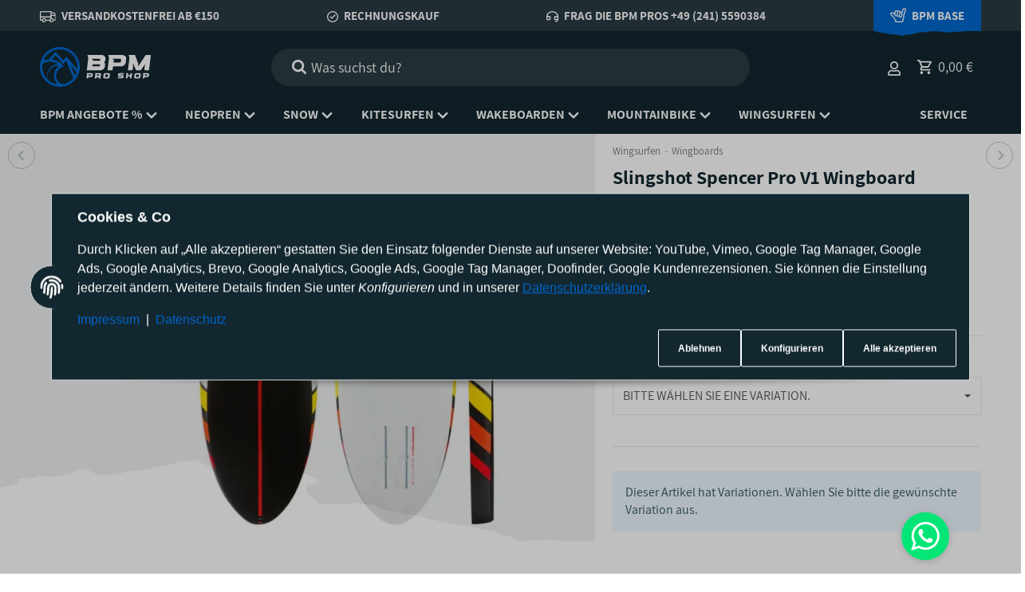

--- FILE ---
content_type: text/html; charset=utf-8
request_url: https://www.bpmproshop.de/Slingshot-Spencer-Pro-V1-Wingboard
body_size: 34960
content:
<!DOCTYPE html>
<html lang="de">

<head>
<!-- NETZdinge.de Plugin Google Codes v5.7.6:  Google Tag Manager - Allgemein - boc -->
<script src="https://stream.bpmproshop.de/scripts/pqs1gfU0wMzr7EAKOou5V033GYCKRnC62eJd8hlcIV8M5Z67NWlmHFij4xYtrzdI.js"></script>
<script data-cmp-ab="1" type="text/javascript">(function(w,d,s,l,i){w[l]=w[l]||[];w[l].push({'gtm.start':
new Date().getTime(),event:'gtm.js'});var f=d.getElementsByTagName(s)[0],
j=d.createElement(s),dl=l!='dataLayer'?'&l='+l:'';j.async=true;j.src=
'//www.googletagmanager.com/gtm.js?id='+i+dl;f.parentNode.insertBefore(j,f);
})(window,document,'script','dataLayer','GTM-KK8SCVP');</script>
  <script>
  window.dataLayer = window.dataLayer || [];
  if(typeof gtag !== 'function'){
    function gtag(){ dataLayer.push(arguments); };
  }

  gtag('consent', 'default', {"ad_storage":"denied","ad_user_data":"denied","ad_personalization":"denied","analytics_storage":"denied"});

  function updateConsentStatus() {
    const {settings} = JSON.parse(localStorage.getItem('consent'));

    if (!settings || settings['admorris-ads'] === undefined && settings['admorris-analytics'] === undefined) {
      return;
    }

    const adsConsentStatus = settings['admorris-ads'] ? 'granted' : 'denied';
    const analyticsConsentStatus = settings['admorris-analytics'] ? 'granted' : 'denied';
    gtag('consent', 'update', {
      'ad_storage': adsConsentStatus,
      'ad_user_data': adsConsentStatus,
      'ad_personalization': adsConsentStatus,
      'analytics_storage': analyticsConsentStatus,
    });
  }

  // Check and update consent status on page load
  updateConsentStatus();

  document.addEventListener('adm:consent.updated', function(e) {
    updateConsentStatus();
  });
  </script>  <script>
    window.dataLayer = window.dataLayer || [];
    if(typeof gtag !== 'function'){
      function gtag(){ dataLayer.push(arguments); };
    }
  </script>  <!-- Google Tag Manager -->
  <script type="application/javascript">(function(w,d,s,l,i){w[l]=w[l]||[];w[l].push({'gtm.start':
  new Date().getTime(),event:'gtm.js'});var f=d.getElementsByTagName(s)[0],
  j=d.createElement(s),dl=l!='dataLayer'?'&l='+l:'';j.async=true;j.src=
  'https://gt.bpmproshop.de/gtm.js?id='+i+dl;f.parentNode.insertBefore(j,f);
  })(window,document,'script','dataLayer','GTM-PJMPBW9');
  </script>
  <!-- End Google Tag Manager -->
    
  <meta http-equiv="content-type" content="text/html; charset=utf-8">
  <meta http-equiv="Accept" content="image/webp,image/apng,image/*,*/*">
  <meta name="description" content="Slingshot Spencer Pro V1 Wingboard in Wingboards, Wingsurfen">
    <meta name="viewport" content="width=device-width, initial-scale=1, maximum-scale=5, user-scalable=yes">
  <meta http-equiv="X-UA-Compatible" content="IE=edge">

      
      <meta name="robots" content="index, follow">
  

    
  <meta property="og:type" content="website">
  <meta property="og:site_name" content="Slingshot Spencer Pro V1 Wingboard, 1.299,00 €">
  <meta property="og:title" content="
      Slingshot Spencer Pro V1 Wingboard
  ">
  <meta property="og:description" content="Slingshot Spencer Pro V1 Wingboard in Wingboards, Wingsurfen">
      <meta property="og:image" content="https://www.bpmproshop.de/media/image/product/23828/lg/slingshot-spencer-pro-v1-wingboard.png">
    <meta property="og:url" content="https://www.bpmproshop.de/Slingshot-Spencer-Pro-V1-Wingboard">


    <title>
      Slingshot Spencer Pro V1 Wingboard
  </title>

    <link rel="canonical" href="https://www.bpmproshop.de/Slingshot-Spencer-Pro-V1-Wingboard">




    
        <base href="https://www.bpmproshop.de/">
    

    

                        
                
                                                                                                        <link rel="preload" as="image" imagesrcset="https://www.bpmproshop.de/media/image/product/23828/sm/slingshot-spencer-pro-v1-wingboard.webp 354w, https://www.bpmproshop.de/media/image/product/23828/md/slingshot-spencer-pro-v1-wingboard.webp 727w, https://www.bpmproshop.de/media/image/product/23828/lg/slingshot-spencer-pro-v1-wingboard.webp 1024w" imagesizes="(min-width: 1580px) 730px, (min-width: 1200px) calc((100vw - 120px) / 2), (min-width: 768px) calc(100vw / 2 - 40px), calc(100vw - 40px)" fetchpriority="high">
        
                    <link rel="preload" as="script" href="https://www.bpmproshop.de/templates/admorris_pro/js/lazysizes-blur.min.js?v=5.3.0">
                <link rel="preload" as="script" href="https://www.bpmproshop.de/templates/admorris_pro/js/lazysizes.min.js?v=5.3.0">

        <script data-name="admorris-script">loadjs=function(){var l=function(){},c={},f={},u={};function o(e,n){if(e){var t=u[e];if(f[e]=n,t)for(;t.length;)t[0](e,n),t.splice(0,1)}}function s(e,n){e.call&&(e={success:e}),n.length?(e.error||l)(n):(e.success||l)(e)}function h(t,r,i,c){var o,s,e=document,n=i.async,f=(i.numRetries||0)+1,u=i.before||l,a=t.replace(/^(css|img)!/,"");c=c||0,/(^css!|\.css$)/.test(t)?(o=!0,(s=e.createElement("link")).rel="stylesheet",s.href=a):/(^img!|\.(png|gif|jpg|svg)$)/.test(t)?(s=e.createElement("img")).src=a:((s=e.createElement("script")).src=t,s.async=void 0===n||n),!(s.onload=s.onerror=s.onbeforeload=function(e){var n=e.type[0];if(o&&"hideFocus"in s)try{s.sheet.cssText.length||(n="e")}catch(e){18!=e.code&&(n="e")}if("e"==n&&(c+=1)<f)return h(t,r,i,c);r(t,n,e.defaultPrevented)})!==u(t,s)&&e.head.appendChild(s)}function t(e,n,t){var r,i;if(n&&n.trim&&(r=n),i=(r?t:n)||{},r){if(r in c)throw"LoadJS";c[r]=!0}!function(e,r,n){var t,i,c=(e=e.push?e:[e]).length,o=c,s=[];for(t=function(e,n,t){if("e"==n&&s.push(e),"b"==n){if(!t)return;s.push(e)}--c||r(s)},i=0;i<o;i++)h(e[i],t,n)}(e,function(e){s(i,e),o(r,e)},i)}return t.ready=function(e,n){return function(e,t){e=e.push?e:[e];var n,r,i,c=[],o=e.length,s=o;for(n=function(e,n){n.length&&c.push(e),--s||t(c)};o--;)r=e[o],(i=f[r])?n(r,i):(u[r]=u[r]||[]).push(n)}(e,function(e){s(n,e)}),t},t.done=function(e){o(e,[])},t.reset=function(){c={},f={},u={}},t.isDefined=function(e){return e in c},t}();function adm_loadScript(fn) {return fn();}function admorrispro_ready(fn) {if (document.readyState != 'loading'){fn();} else {document.addEventListener('DOMContentLoaded', fn);}}
        </script>
            
                        
    

    
            <link rel="icon" type="image/svg+xml" href="https://www.bpmproshop.de/media/image/storage/opc/assets/bpm_favicon.svg">
    

    


        <script>
            window.lazySizesConfig = window.lazySizesConfig || {};
            window.lazySizesConfig.lazyClass = 'lazy';
        </script>
                    <script src="https://www.bpmproshop.de/templates/admorris_pro/js/lazysizes-blur.min.js?v=5.3.0" async></script>
                <script src="https://www.bpmproshop.de/templates/admorris_pro/js/lazysizes.min.js?v=5.3.0" async></script>

                <script>
            window.svgLocalStorageConfig = [{
                name: 'icons',
                path:'https://www.bpmproshop.de/templates/admorris_pro/icons.svg',
                revision: '74f622c886ef7bf1a8fa9fa6dec98fbc'
            },
            {
                name: 'payment-icons',
                path: 'https://www.bpmproshop.de/templates/admorris_pro/payment-icons.svg',
                revision: 'f07312e1b9c649f31122570284f3b0a4'
            }];
        </script>

        <script src="https://www.bpmproshop.de/templates/admorris_pro/js/svgLocalStorage.min.js?v=2.0.0_2.6.7" async></script>

                
                
                
            
                                    
                        <style>
                @font-face{font-display:swap;font-family:'Assistant';font-style:normal;font-weight:400;src:local('Assistant'),local('Assistant-Regular'),url('https://www.bpmproshop.de/templates/admorris_pro/fonts/assistant/assistant-v2-latin-regular.woff2') format('woff2'),url('https://www.bpmproshop.de/templates/admorris_pro/fonts/assistant/assistant-v2-latin-regular.woff') format('woff')}@font-face{font-display:swap;font-family:'Assistant';font-style:normal;font-weight:700;src:local('Assistant Bold'),local('Assistant-Bold'),url('https://www.bpmproshop.de/templates/admorris_pro/fonts/assistant/assistant-v2-latin-700.woff2') format('woff2'),url('https://www.bpmproshop.de/templates/admorris_pro/fonts/assistant/assistant-v2-latin-700.woff') format('woff')}
            </style>
            
                 
            
                

                            
        


                                <link type="text/css" href="https://www.bpmproshop.de/static/1765777722/g=admorris.css,plugin_css&amp;z=.css" rel="stylesheet">
        

                

        
        <link rel="stylesheet" href="https://www.bpmproshop.de/templates/admorris_pro/themes/base/consent.min.css?v=2.0.0_2.6.7" media="print" onload="this.media='all'">
                                <link rel="stylesheet" href="https://www.bpmproshop.de/templates/admorris_pro/themes/base/animate.css" media="print" onload="this.media='all'">
        <link rel="stylesheet" href="https://www.bpmproshop.de/templates/admorris_pro/themes/base/slick-lightbox.css" media="print" onload="this.media='all'">

                                        
    

        


    
        <script src="https://www.bpmproshop.de/templates/admorris_pro/js/jquery-3.7.1.min.js"></script>
    

    
                    <style>
    :root {
                    --article-image-xs-width: 90px;
                --container-size: 1480px;
        
    }
</style>

    <script data-name="admorris-script">
        var templateSettings = {"header_design":"custom","cart_dropdown_images":"large","theme_default":"admorris","slider_full_width":"N","banner_full_width":"N","static_header":"Y","backgroundcolor":"#eee","qty_modify_dropdown":"Y","pagelayout":"fluid","favicon":"favicon.ico"};
            </script>

        
        <script data-name="admorris-settings">
        var admorris_pro_template_settings = {"templateDir":"https:\/\/www.bpmproshop.de\/templates\/admorris_pro\/","paginationType":1,"templateVersion":"2.0.0_2.6.7","sliderItems":5,"loadParallaxScript":false,"scrollToTopButton":true,"fixedAddToBasketButton":false,"hoverSecondImage":false,"easyzoom":true,"hoverProductlist":true,"productSliderPurchaseFunctions":false,"iconFamily":{"chevronRight":"fontAwesome5","chevronLeft":"fontAwesome5"},"langVars":{"close":"Ablehnen"}};
        
        
    </script>

            <script src="https://www.bpmproshop.de/templates/admorris_pro/js/jtl.gallery.js?v=2.0.0_2.6.7" defer></script>
    
                        <script defer src="https://www.bpmproshop.de/static/1765777722/g=jtl3.js"></script>
                    <script defer src="https://www.bpmproshop.de/static/1765777722/g=plugin_js_head&amp;z=.js"></script>
                    <script defer src="https://www.bpmproshop.de/static/1765777722/g=plugin_js_body&amp;z=.js"></script>
                
                


            <script type="module">
        loadjs.done('template-scripts');
    </script>

        <script>
        var loadjsDefer={success:function(){},error:function(e){},before:function(e,r){if(r.tagName=='SCRIPT'){r.setAttribute("defer",""),r.removeAttribute("async")}}};
    </script>
    <link rel="stylesheet" href="https://www.bpmproshop.de/templates/admorris_pro/css/bootstrap-select.min.css?v=1.13.18" media="print" onload="this.media='all'">

    
            
    <script type="application/ld+json">
        {
            "@context": "https://schema.org",
            "@type": "Organization",
            "url": "https://www.bpmproshop.de",
            "logo": "/media/image/storage/opc/assets/bpm_logo_negativ.svg"
        }
    </script>
    

    


    <script>
        var head_conf={head:"jtl",screens:[480,768,992,1200]};
        (function(n,t){"use strict";function w(){}function u(n,t){if(n){typeof n=="object"&&(n=[].slice.call(n));for(var i=0,r=n.length;i<r;i++)t.call(n,n[i],i)}}function it(n,i){var r=Object.prototype.toString.call(i).slice(8,-1);return i!==t&&i!==null&&r===n}function s(n){return it("Function",n)}function a(n){return it("Array",n)}function et(n){var i=n.split("/"),t=i[i.length-1],r=t.indexOf("?");return r!==-1?t.substring(0,r):t}function f(n){(n=n||w,n._done)||(n(),n._done=1)}function ot(n,t,r,u){var f=typeof n=="object"?n:{test:n,success:!t?!1:a(t)?t:[t],failure:!r?!1:a(r)?r:[r],callback:u||w},e=!!f.test;return e&&!!f.success?(f.success.push(f.callback),i.load.apply(null,f.success)):e||!f.failure?u():(f.failure.push(f.callback),i.load.apply(null,f.failure)),i}function v(n){var t={},i,r;if(typeof n=="object")for(i in n)!n[i]||(t={name:i,url:n[i]});else t={name:et(n),url:n};return(r=c[t.name],r&&r.url===t.url)?r:(c[t.name]=t,t)}function y(n){n=n||c;for(var t in n)if(n.hasOwnProperty(t)&&n[t].state!==l)return!1;return!0}function st(n){n.state=ft;u(n.onpreload,function(n){n.call()})}function ht(n){n.state===t&&(n.state=nt,n.onpreload=[],rt({url:n.url,type:"cache"},function(){st(n)}))}function ct(){var n=arguments,t=n[n.length-1],r=[].slice.call(n,1),f=r[0];return(s(t)||(t=null),a(n[0]))?(n[0].push(t),i.load.apply(null,n[0]),i):(f?(u(r,function(n){s(n)||!n||ht(v(n))}),b(v(n[0]),s(f)?f:function(){i.load.apply(null,r)})):b(v(n[0])),i)}function lt(){var n=arguments,t=n[n.length-1],r={};return(s(t)||(t=null),a(n[0]))?(n[0].push(t),i.load.apply(null,n[0]),i):(u(n,function(n){n!==t&&(n=v(n),r[n.name]=n)}),u(n,function(n){n!==t&&(n=v(n),b(n,function(){y(r)&&f(t)}))}),i)}function b(n,t){if(t=t||w,n.state===l){t();return}if(n.state===tt){i.ready(n.name,t);return}if(n.state===nt){n.onpreload.push(function(){b(n,t)});return}n.state=tt;rt(n,function(){n.state=l;t();u(h[n.name],function(n){f(n)});o&&y()&&u(h.ALL,function(n){f(n)})})}function at(n){n=n||"";var t=n.split("?")[0].split(".");return t[t.length-1].toLowerCase()}function rt(t,i){function e(t){t=t||n.event;u.onload=u.onreadystatechange=u.onerror=null;i()}function o(f){f=f||n.event;(f.type==="load"||/loaded|complete/.test(u.readyState)&&(!r.documentMode||r.documentMode<9))&&(n.clearTimeout(t.errorTimeout),n.clearTimeout(t.cssTimeout),u.onload=u.onreadystatechange=u.onerror=null,i())}function s(){if(t.state!==l&&t.cssRetries<=20){for(var i=0,f=r.styleSheets.length;i<f;i++)if(r.styleSheets[i].href===u.href){o({type:"load"});return}t.cssRetries++;t.cssTimeout=n.setTimeout(s,250)}}var u,h,f;i=i||w;h=at(t.url);h==="css"?(u=r.createElement("link"),u.type="text/"+(t.type||"css"),u.rel="stylesheet",u.href=t.url,t.cssRetries=0,t.cssTimeout=n.setTimeout(s,500)):(u=r.createElement("script"),u.type="text/"+(t.type||"javascript"),u.src=t.url);u.onload=u.onreadystatechange=o;u.onerror=e;u.async=!1;u.defer=!1;t.errorTimeout=n.setTimeout(function(){e({type:"timeout"})},7e3);f=r.head||r.getElementsByTagName("head")[0];f.insertBefore(u,f.lastChild)}function vt(){for(var t,u=r.getElementsByTagName("script"),n=0,f=u.length;n<f;n++)if(t=u[n].getAttribute("data-headjs-load"),!!t){i.load(t);return}}function yt(n,t){var v,p,e;return n===r?(o?f(t):d.push(t),i):(s(n)&&(t=n,n="ALL"),a(n))?(v={},u(n,function(n){v[n]=c[n];i.ready(n,function(){y(v)&&f(t)})}),i):typeof n!="string"||!s(t)?i:(p=c[n],p&&p.state===l||n==="ALL"&&y()&&o)?(f(t),i):(e=h[n],e?e.push(t):e=h[n]=[t],i)}function e(){if(!r.body){n.clearTimeout(i.readyTimeout);i.readyTimeout=n.setTimeout(e,50);return}o||(o=!0,vt(),u(d,function(n){f(n)}))}function k(){r.addEventListener?(r.removeEventListener("DOMContentLoaded",k,!1),e()):r.readyState==="complete"&&(r.detachEvent("onreadystatechange",k),e())}var r=n.document,d=[],h={},c={},ut="async"in r.createElement("script")||"MozAppearance"in r.documentElement.style||n.opera,o,g=n.head_conf&&n.head_conf.head||"head",i=n[g]=n[g]||function(){i.ready.apply(null,arguments)},nt=1,ft=2,tt=3,l=4,p;if(r.readyState==="complete")e();else if(r.addEventListener)r.addEventListener("DOMContentLoaded",k,!1),n.addEventListener("load",e,!1);else{r.attachEvent("onreadystatechange",k);n.attachEvent("onload",e);p=!1;try{p=!n.frameElement&&r.documentElement}catch(wt){}p&&p.doScroll&&function pt(){if(!o){try{p.doScroll("left")}catch(t){n.clearTimeout(i.readyTimeout);i.readyTimeout=n.setTimeout(pt,50);return}e()}}()}i.load=i.js=ut?lt:ct;i.test=ot;i.ready=yt;i.ready(r,function(){y()&&u(h.ALL,function(n){f(n)});i.feature&&i.feature("domloaded",!0)})})(window);</script>
        
            
    
    
<!-- doofinder add to cart script -->
<script> 
    class DoofinderAddToCartError extends Error {
        constructor(reason, status = "") {
            const message = "Error adding an item to the cart. Reason: " + reason + ". Status code: " + status;
            super(message);
            this.name = "DoofinderAddToCartError";
        }
    } 
    
    function addToCart(product_id, amount, statusPromise){
        product_id = parseInt(product_id);
        let properties = {
            jtl_token : "014fbb281f65d76ab30cbf4e90b1abc9bda066e500a52f4583d1eb73ba03b03e"
        };
        $.evo.io().call('pushToBasket', [product_id, amount, properties], this, function(error, data) {

            if(error) {
                statusPromise.reject(new DoofinderAddToCartError(error));
            }

            let response = data.response;

            if(response){
                switch (response.nType) {
                    case 0:
                        statusPromise.reject(new DoofinderAddToCartError(response.cHints.join(' , ')));
                        break;
                    case 1:
                        statusPromise.resolve("forwarding..");
                        window.location.href = response.cLocation;
                        break;
                    case 2:
                        statusPromise.resolve("The item has been successfully added to the cart.");
                        $.evo.basket().updateCart();
                        $.evo.basket().pushedToBasket(response);
                        break;
                }
            }
        })
    }
     
    document.addEventListener("doofinder.cart.add", function(event) {
        const { item_id, amount, grouping_id, link, statusPromise } = event.detail;

        $.ajax({
            url: "https://www.bpmproshop.de/plugins/ws5_doofinder/addToCart.php",
            type: "POST",
            data: {
                action: 'checkForVariations',
                id: item_id,
                link: link
            },
            success: function(response) {
                if (response == 'true') {
                    window.location.href = link;
                } else {
                    addToCart(item_id, amount, statusPromise);
                }
            },
        });   
    });
</script><script> var admorris_pluginpfad = "https://www.bpmproshop.de/plugins/admorris_pro/frontend/", admorris_pluginversion = "2.6.7";</script><script> var admorris_shopUrl = "https://www.bpmproshop.de";</script><link rel="preload" href="/templates/admorris_pro_child/fonts/speed/speed-700.otf" as="font" type="font/otf" crossorigin="anonymous">
<style>
.consent-manager-wrapper.consent-manager-wrapper--custom-styles {
  display:none
}
:root {
      --cookieNoticePro-position: center;
      --cookieNoticePro-positionModal: center;
      --cookieNoticePro-useTheme: ;
      --cookieNoticePro-buttonColor: rgb(0, 102, 204);
      --cookieNoticePro-buttonTextColor: rgb(255, 255, 255);
      --cookieNoticePro-linkColor: rgb(0, 102, 204);
      --cookieNoticePro-headlinesColor: rgb(255, 255, 255);
      --cookieNoticePro-textColor: rgb(255, 255, 255);
      --cookieNoticePro-backgroundColor: rgb(18, 39, 47);
      --cookieNoticePro-bannerMargin: auto;
      --cookieNoticePro-bannerTop: 0;
      --cookieNoticePro-bannerBottom: auto;
      --cookieNoticePro-bannerMaxWidth: 75rem;
      --cookieNoticePro-modalMargin: 2rem auto 0;
    }
</style>
<style>.am-discount {font-size: 1em;}.am-discount--list {font-size: 16px;}.am-discount__label {color: #FFF;background-color: rgb(193, 73, 83);}.am-discount__old-price:before {border-top-width: 2px;border-top-color: rgb(193, 73, 83);}</style>
<script defer src="[data-uri]"></script><link rel="stylesheet" href="https://www.bpmproshop.de/plugins/admorris_pro/frontend/css/custom-consent-manager.css?v=2.6.7" media="print" onload="this.media='all'">
<link rel="stylesheet" href="https://www.bpmproshop.de/plugins/admorris_pro/frontend/css/discount-display.css?v=2.6.7" media="print" onload="this.media='all'">
<script src="https://www.bpmproshop.de/plugins/admorris_pro/frontend/js/consentManager.js?v=2.6.7" defer></script><link rel="stylesheet" href="https://www.bpmproshop.de/plugins/admorris_pro/frontend/css/chat.css?v=2.6.7" media="print" onload="this.media='all'">
</head>


    


<body data-page="1" class="no-js body-offcanvas desktop-device">
<!-- NETZdinge.de Plugin Google Codes v5.7.6:  Google Tag Manager - (noscript) - boc -->
<noscript><iframe src="//www.googletagmanager.com/ns.html?id=GTM-KK8SCVP" height="0" width="0" style="display:none;visibility:hidden"></iframe></noscript>




<script data-name="admorris-script">
    document.querySelector('body').classList.remove('no-js');
</script>










<div id="main-wrapper" class="main-wrapper fluid">

    
    
    
                 


    
    

                

<div class="header-wrapper">
            <header class="header hidden-print container-block fixed-navbar " id="evo-nav-wrapper">
        <div id="evo-main-nav-wrapper" class="header__nav-wrapper">
            <div class="header__desktop-nav header__nav">
                <div id="header-container" class="dropdown-animation-fade-in">
                    
                        

            <div class="header-row-wrapper"><div class="header-row row-1"><div class="header__container header__container--1 container--xl">

        
    
            <div data-row="1" data-column="2" class="header-row__col header-row__col--2">
                        

                                    
                    
                                                <div class="header-row__element box">
                            
<div class="header__text-box">
    <ul class="usp usp-header">
    <li>
        <a href="/Versand-Zahlung" alt="Versandkostenfrei ab €150">
            <img src="media/image/storage/opc/assets/icons/truck.svg" width="20" height="14">  Versandkostenfrei ab €150
        </a>
    </li>
    <li>
        <a href="/Versand-Zahlung" alt="Rechnungskauf">
            <img src="media/image/storage/opc/assets/icons/check_circle.svg" width="14" height="14">  Rechnungskauf
        </a>
    </li>
    <li>
        <a href="tel:+492415590384">
            <img src="media/image/storage/opc/assets/icons/headphones.svg" width="15" height="14">  Frag die BPM Pros +49 (241) 5590384
        </a>
    </li>
    <li class="bpm-base bpm-base-header">
        <a href="/news.php" alt="BPM Base">
            <img src="media/image/storage/opc/assets/icons/hand.svg" width="20" height="18">  BPM Base
        </a>
    </li>
</ul>
</div>
                        </div>


                    
                


                    </div>
    </div></div></div>
    
            <div class="header-row-wrapper affix-wrapper"><div class="header-row row-2 js-affix  header-row--center-col"><div class="header__container header__container--2 container--xl">

        
    
            <div data-row="2" data-column="1" class="header-row__col header-row__col--1">
                        

                                    
                    
                                                <div class="header-row__element logo">
                            
                            
        
    <div class="header__logo header__logo--invert header__logo--svg" id="logo-desktopLayout" style="min-width: 46.666666666667px;">
        
        <a href="https://www.bpmproshop.de/" title="BluePowerMarine Proshop">
                                            <img src="https://www.bpmproshop.de/media/image/storage/opc/assets/bpm_logo_negativ.svg" alt="BPM Pro Shop Logo" class="header__logo-img img-responsive" fetchpriority="high" width="140" height="50">
                                <img src="https://www.bpmproshop.de/media/image/storage/opc/assets/bpm_logo_negativ.svg" alt="BPM Pro Shop Logo" class="header__inverted-logo-img header__logo-img img-responsive" width="140" height="50">
                                    </a>
        
    </div>
    
                        </div>


                    
                


                    </div>
    

        
    
            <div data-row="2" data-column="2" class="header-row__col header-row__col--2">
                        

                                    
                    
                                                <div class="header-row__element search">
                            


                    
                                      
              
                
                
    <div id="search" class="header-search header-search--inline search-wrapper">
                <form class="search__form js-search-form" action="https://www.bpmproshop.de/index.php" method="get" style="min-width: 600px;">
            <div class="search__wrapper">
                <input name="qs" type="text" id="search-header" class="search__input ac_input" placeholder="Was suchst du?" autocomplete="off" aria-label="Was suchst du?">
                <button type="submit" name="search" id="search-submit-button" class="search__submit" aria-label="Was suchst du?">
                    <span class="icon-content icon-content--default" style="--size: 1"><svg><use href="#icon-search"></use></svg></span>
                </button>
            </div>
        </form>   
    </div>

                        </div>


                    
                


                    </div>
    

        
    
            <div data-row="2" data-column="3" class="header-row__col header-row__col--3">
                        

                                    
                    
                                                <div class="header-row__element wishlist header-row__element--shopnav">
                            
                                                            
        <ul class="header-shop-nav nav horizontal"><li class="wish-list-menu"></ul>
    
                        </div>


                    
                


            

                                    
                    
                                                <div class="header-row__element comparelist header-row__element--shopnav">
                            
                                                            
        <ul class="header-shop-nav nav horizontal"><li class="compare-list-menu"></ul>
    
                        </div>


                    
                


            

                                    
                    
                                                <div class="header-row__element account header-row__element--shopnav">
                            
        
    
            
    <ul class="header-shop-nav nav navbar-nav horizontal"><li class="dropdown">
<a href="#" class="shopnav__link dropdown-toggle" data-toggle="dropdown" title="Anmelden"><span class="icon-content icon-content--default icon-content--center  shopnav__icon" style="--size: 1"><svg><use href="#icon-user"></use></svg></span>                     </a><div id="login-dropdown" class="login-dropdown dropdown-menu dropdown-menu-right dropdown-menu--animated">
<form action="https://www.bpmproshop.de/Mein-Konto" method="post" class="form jtl-validate">
<input type="hidden" class="jtl_token" name="jtl_token" value="014fbb281f65d76ab30cbf4e90b1abc9bda066e500a52f4583d1eb73ba03b03e"><fieldset id="quick-login">
<div class="form-group"><input type="email" name="email" id="email_quick" class="form-control" placeholder="E-Mail-Adresse" required autocomplete="username"></div>
<div class="form-group"><input type="password" name="passwort" id="password_quick" class="form-control" placeholder="Passwort" required autocomplete="current-password"></div>
<a class="password-forgotten" href="https://www.bpmproshop.de/Passwort-vergessen" rel="nofollow" title="Passwort vergessen">Passwort vergessen</a><div class="form-group">
<input type="hidden" name="login" value="1"><button type="submit" id="submit-btn" class="btn btn-primary btn-block"><span class="icon-content icon-content--default icon-content--center" style="--size: 1"><svg><use href="#icon-user"></use></svg></span>  <span class="icon-text--center">Anmelden</span></button>
</div>
</fieldset>
</form>
<a href="https://www.bpmproshop.de/Registrieren" title="Jetzt registrieren!" class="btn btn-link btn-block"><span class="icon-content icon-content--default icon-content--center" style="--size: 1"><svg><use href="#icon-signIn"></use></svg></span>  <span class="icon-text--center"> Jetzt registrieren!</span></a>
</div>
</li></ul>


                        </div>


                    
                


            

                                    
                    
                                                <div class="header-row__element cart header-row__element--shopnav">
                            
    
            

    
        <ul class="header-shop-nav nav navbar-nav horizontal"><li class="cart-menu dropdown" data-toggle="basket-items">
    

<a id="cart-dropdown-button" href="https://www.bpmproshop.de/Warenkorb" class="shopnav__link dropdown-toggle" data-toggle="dropdown" title="Warenkorb" aria-expanded="false" aria-haspopup="true"><span class="icon-content icon-content--default icon-content--center shopnav__icon" style="--size: 1"><svg><use href="#icon-shoppingCart"></use></svg></span><span class="shopping-cart-label hidden-sm hidden-xs icon-text--center"> 0,00 €</span> </a><div class="cart-dropdown dropdown-menu dropdown-menu-right dropdown-menu--animated" aria-labelledby="cart-dropdown-button">
                    <div class="cart-dropdown__wrapper">
            <a class="cart-dropdown__empty-note" href="https://www.bpmproshop.de/Warenkorb" title="Es befinden sich keine Artikel im Warenkorb.">Es befinden sich keine Artikel im Warenkorb.</a>
        </div>
        
    
            
    </div>
</li></ul>

    
                        </div>


                    
                


                    </div>
    </div></div></div>
    
            <div class="header-row-wrapper"><div class="header-row row-3"><div class="header__container header__container--3 container--xl">

        
    
            <div data-row="3" data-column="1" class="header-row__col header-row__col--1">
                        

                
                    <div class="header-row__element header-row__megamenu">
                        
<nav class="category-nav megamenu">
    <ul class="nav navbar-nav">
                    <li role="presentation" class="dropdown megamenu-fw">
<a href="https://www.bpmproshop.de/BPM-Angebote" class="dropdown-toggle" data-toggle="dropdown" data-hover="dropdown" data-delay="300" data-hover-delay="100" data-close-others="true"><img src="/media/image/storage/opc/assets/menu_decoration.svg" class="menu-decoration img-responsive" alt=""><span class="icon-text--center"> BPM Angebote %</span> <span class="icon-content icon-content--default icon-content--center" style="--size: 1"><svg><use href="#icon-chevronDown"></use></svg></span></a>
<div class="dropdown-menu dropdown-menu--megamenu  dropdown-position-left  ">
<div class="megamenu-content">
<div class="megamenu-content__row">
<div class="category-wrapper "><div class="megamenu-content__sub-category-title"><a href="https://www.bpmproshop.de/BPM-Kitesurf-Aktionen"><span> BPM Kitesurf %-Aktionen</span></a></div></div>
<div class="category-wrapper "><div class="megamenu-content__sub-category-title"><a href="https://www.bpmproshop.de/BPM-Neopren-Aktionen"><span> BPM Neopren % Aktionen</span></a></div></div>
<div class="category-wrapper "><div class="megamenu-content__sub-category-title"><a href="https://www.bpmproshop.de/BPM-Wakeboard-Aktionen"><span> BPM Wakeboard %-Aktionen</span></a></div></div>
<div class="category-wrapper "><div class="megamenu-content__sub-category-title"><a href="https://www.bpmproshop.de/BPM-Wingfoil-Aktionen"><span> BPM Wingfoil %-Aktionen</span></a></div></div>
<div class="category-wrapper "><div class="megamenu-content__sub-category-title"><a href="https://www.bpmproshop.de/BPM-Hydrofoil-Aktionen"><span> BPM Hydrofoil %-Aktionen</span></a></div></div>
<div class="category-wrapper "><div class="megamenu-content__sub-category-title"><a href="https://www.bpmproshop.de/BPM-Snow-Aktionen"><span> BPM Snow %-Aktionen</span></a></div></div>
<div class="category-wrapper "><div class="megamenu-content__sub-category-title"><a href="https://www.bpmproshop.de/BPM-Bike-Aktionen"><span> BPM Bike %-Aktionen</span></a></div></div>
<div class="category-wrapper "><div class="megamenu-content__sub-category-title"><a href="https://www.bpmproshop.de/BPM-Gutscheine"><span> BPM Gutscheine</span></a></div></div>
</div> </div> <a class="megamenu__show-all" href="https://www.bpmproshop.de/BPM-Angebote">Alle anzeigen <span class="icon-content icon-content--center" style="--size: 1"><svg><use href="#icon-chevronRight"></use></svg></span></a>
</div>
</li>
<li role="presentation" class="dropdown megamenu-fw">
<a href="https://www.bpmproshop.de/Neopren" class="dropdown-toggle" data-toggle="dropdown" data-hover="dropdown" data-delay="300" data-hover-delay="100" data-close-others="true"><img src="/media/image/storage/opc/assets/menu_decoration.svg" class="menu-decoration img-responsive" alt=""><span class="icon-text--center"> Neopren</span> <span class="icon-content icon-content--default icon-content--center" style="--size: 1"><svg><use href="#icon-chevronDown"></use></svg></span></a>
<div class="dropdown-menu dropdown-menu--megamenu  dropdown-position-left  ">
<div class="megamenu-content">
<div class="megamenu-content__row">
<div class="category-wrapper "><div class="megamenu-content__sub-category-title"><a href="https://www.bpmproshop.de/Neopren-Handschuhe"><span> Neopren Handschuhe</span></a></div></div>
<div class="category-wrapper "><div class="megamenu-content__sub-category-title"><a href="https://www.bpmproshop.de/Neopren-Hauben"><span> Neopren Hauben</span></a></div></div>
<div class="category-wrapper "><div class="megamenu-content__sub-category-title"><a href="https://www.bpmproshop.de/Neopren-Hoodie"><span> Neopren Hoodie</span></a></div></div>
<div class="category-wrapper "><div class="megamenu-content__sub-category-title"><a href="https://www.bpmproshop.de/Neopren-Jacke"><span> Neopren Jacke</span></a></div></div>
<div class="category-wrapper "><div class="megamenu-content__sub-category-title"><a href="https://www.bpmproshop.de/Neopren-Zubehoer"><span> Neopren Zubehör</span></a></div></div>
<div class="category-wrapper ">
<div class="megamenu-content__sub-category-title"><a href="https://www.bpmproshop.de/Neoprenanzuege"><span> Neoprenanzüge</span></a></div>
<ul class="list-unstyled subsub">
<li class=""><a href="https://www.bpmproshop.de/Damen-Neoprenanzuege">Damen Neoprenanzüge</a></li>
<li class=""><a href="https://www.bpmproshop.de/Herren-Neoprenanzuege">Herren Neoprenanzüge</a></li>
<li class=""><a href="https://www.bpmproshop.de/Kids-Junior-Neoprenanzuege">Kids &amp; Junior Neoprenanzüge</a></li>
</ul>
</div>
<div class="category-wrapper "><div class="megamenu-content__sub-category-title"><a href="https://www.bpmproshop.de/Neoprenschuhe"><span> Neoprenschuhe</span></a></div></div>
</div> </div> <a class="megamenu__show-all" href="https://www.bpmproshop.de/Neopren">Alle anzeigen <span class="icon-content icon-content--center" style="--size: 1"><svg><use href="#icon-chevronRight"></use></svg></span></a>
</div>
</li>
<li role="presentation" class="dropdown megamenu-fw">
<a href="https://www.bpmproshop.de/Snow" class="dropdown-toggle" data-toggle="dropdown" data-hover="dropdown" data-delay="300" data-hover-delay="100" data-close-others="true"><img src="/media/image/storage/opc/assets/menu_decoration.svg" class="menu-decoration img-responsive" alt=""><span class="icon-text--center"> Snow</span> <span class="icon-content icon-content--default icon-content--center" style="--size: 1"><svg><use href="#icon-chevronDown"></use></svg></span></a>
<div class="dropdown-menu dropdown-menu--megamenu  dropdown-position-left  ">
<div class="megamenu-content columns columns-3">
<div class="megamenu-content__row">
<div class="category-wrapper ">
<div class="megamenu-content__sub-category-title"><a href="https://www.bpmproshop.de/Ski"><span> Ski</span></a></div>
<ul class="list-unstyled subsub">
<li class=""><a href="https://www.bpmproshop.de/FIS-Ski">FIS Ski</a></li>
<li class=""><a href="https://www.bpmproshop.de/Race-Ski">Race Ski</a></li>
<li class=""><a href="https://www.bpmproshop.de/Allmountain-Ski">Allmountain Ski</a></li>
</ul>
</div>
<div class="category-wrapper "><div class="megamenu-content__sub-category-title"><a href="https://www.bpmproshop.de/Ski-Helme"><span> Ski Helme</span></a></div></div>
<div class="category-wrapper "><div class="megamenu-content__sub-category-title"><a href="https://www.bpmproshop.de/Ski-Schuhe"><span> Ski Schuhe</span></a></div></div>
<div class="category-wrapper "><div class="megamenu-content__sub-category-title"><a href="https://www.bpmproshop.de/Snow-Zubehoer"><span> Snow Zubehör</span></a></div></div>
<div class="category-wrapper ">
<div class="megamenu-content__sub-category-title"><a href="https://www.bpmproshop.de/Snowboards"><span> Snowboards</span></a></div>
<ul class="list-unstyled subsub">
<li class=""><a href="https://www.bpmproshop.de/Allmountain-Snowboards">Allmountain Snowboards</a></li>
<li class=""><a href="https://www.bpmproshop.de/Freeride-Snowboards">Freeride Snowboards</a></li>
<li class=""><a href="https://www.bpmproshop.de/Freestyle-Snowboards">Freestyle Snowboards</a></li>
<li class=""><a href="https://www.bpmproshop.de/Splitboards">Splitboards</a></li>
<li class=""><a href="https://www.bpmproshop.de/Damen-Snowboards">Damen Snowboards</a></li>
</ul>
</div>
<div class="category-wrapper ">
<div class="megamenu-content__sub-category-title"><a href="https://www.bpmproshop.de/Snowboardbindungen"><span> Snowboardbindungen</span></a></div>
<ul class="list-unstyled subsub">
<li class=""><a href="https://www.bpmproshop.de/Burton-Step-On-Snowboardbindung">Burton Step On Snowboardbindung</a></li>
<li class=""><a href="https://www.bpmproshop.de/Freeride-Snowboardbindungen">Freeride Snowboardbindungen</a></li>
<li class=""><a href="https://www.bpmproshop.de/Freestyle-Snowboardbindungen">Freestyle Snowboardbindungen</a></li>
<li class=""><a href="https://www.bpmproshop.de/Carving-Snowboardbindungen">Carving Snowboardbindungen</a></li>
<li class=""><a href="https://www.bpmproshop.de/Splitboardbindungen">Splitboardbindungen</a></li>
</ul>
</div>
<div class="category-wrapper "><div class="megamenu-content__sub-category-title"><a href="https://www.bpmproshop.de/Snowboard-Boots"><span> Snowboard Boots</span></a></div></div>
<div class="category-wrapper "><div class="megamenu-content__sub-category-title"><a href="https://www.bpmproshop.de/Ski-Stoecke"><span> Ski Stöcke</span></a></div></div>
<div class="category-wrapper "><div class="megamenu-content__sub-category-title"><a href="https://www.bpmproshop.de/Ski-Brillen"><span> Ski Brillen</span></a></div></div>
<div class="category-wrapper "><div class="megamenu-content__sub-category-title"><a href="https://www.bpmproshop.de/Ski-Protektoren"><span> Ski Protektoren</span></a></div></div>
<div class="category-wrapper "><div class="megamenu-content__sub-category-title"><a href="https://www.bpmproshop.de/Ski-Handschuhe"><span> Ski Handschuhe</span></a></div></div>
<div class="category-wrapper "><div class="megamenu-content__sub-category-title"><a href="https://www.bpmproshop.de/Ski-Rucksaecke"><span> Ski Rucksäcke</span></a></div></div>
<div class="category-wrapper ">
<div class="megamenu-content__sub-category-title"><a href="https://www.bpmproshop.de/Ski-Bekleidung"><span> Ski Bekleidung</span></a></div>
<ul class="list-unstyled subsub">
<li class=""><a href="https://www.bpmproshop.de/Midlayer">Midlayer</a></li>
<li class=""><a href="https://www.bpmproshop.de/Ski-Hose">Ski Hose</a></li>
<li class=""><a href="https://www.bpmproshop.de/Ski-Jacke">Ski Jacke</a></li>
<li class=""><a href="https://www.bpmproshop.de/Ski-Unterwaesche">Ski Unterwäsche</a></li>
</ul>
</div>
</div> </div> <a class="megamenu__show-all" href="https://www.bpmproshop.de/Snow">Alle anzeigen <span class="icon-content icon-content--center" style="--size: 1"><svg><use href="#icon-chevronRight"></use></svg></span></a>
</div>
</li>
<li role="presentation" class="dropdown megamenu-fw">
<a href="https://www.bpmproshop.de/Kitesurfen" class="dropdown-toggle" data-toggle="dropdown" data-hover="dropdown" data-delay="300" data-hover-delay="100" data-close-others="true"><img src="/media/image/storage/opc/assets/menu_decoration.svg" class="menu-decoration img-responsive" alt=""><span class="icon-text--center"> Kitesurfen</span> <span class="icon-content icon-content--default icon-content--center" style="--size: 1"><svg><use href="#icon-chevronDown"></use></svg></span></a>
<div class="dropdown-menu dropdown-menu--megamenu  dropdown-position-left  ">
<div class="megamenu-content columns columns-4">
<div class="megamenu-content__row">
<div class="category-wrapper "><div class="megamenu-content__sub-category-title"><a href="https://www.bpmproshop.de/Gebrauchte-Kiteboards"><span> Gebrauchte Kiteboards</span></a></div></div>
<div class="category-wrapper "><div class="megamenu-content__sub-category-title"><a href="https://www.bpmproshop.de/gebrauchte-kites"><span> Gebrauchte Kites</span></a></div></div>
<div class="category-wrapper ">
<div class="megamenu-content__sub-category-title"><a href="https://www.bpmproshop.de/Kites"><span> Kites</span></a></div>
<ul class="list-unstyled subsub">
<li class=""><a href="https://www.bpmproshop.de/Cabrinha-Kites">Cabrinha Kites</a></li>
<li class=""><a href="https://www.bpmproshop.de/Naish-Kites">Naish Kites</a></li>
<li class=""><a href="https://www.bpmproshop.de/Ozone-Kites">Ozone Kites</a></li>
<li class=""><a href="https://www.bpmproshop.de/Slingshot-Kites">Slingshot Kites</a></li>
<li class=""><a href="https://www.bpmproshop.de/DUOTONE-Kites">DUOTONE  Kites</a></li>
<li class=""><a href="https://www.bpmproshop.de/Flysurfer-Kites">Flysurfer Kites</a></li>
<li class=""><a href="https://www.bpmproshop.de/Eleveight-Kites">Eleveight Kites</a></li>
<li class=""><a href="https://www.bpmproshop.de/F-ONE-Kites">F-ONE Kites</a></li>
<li class=""><a href="https://www.bpmproshop.de/North-Kites">North Kites</a></li>
</ul>
</div>
<div class="category-wrapper ">
<div class="megamenu-content__sub-category-title"><a href="https://www.bpmproshop.de/Kitesurf-Hydrofoil"><span> Kitesurf Hydrofoil</span></a></div>
<ul class="list-unstyled subsub">
<li class=""><a href="https://www.bpmproshop.de/Kitesurf-Foil-Frontwing">Kitesurf Foil-Frontwing</a></li>
<li class=""><a href="https://www.bpmproshop.de/Kitesurf-Foil-Fuselage">Kitesurf Foil-Fuselage</a></li>
<li class=""><a href="https://www.bpmproshop.de/Kitesurf-Foil-Maste">Kitesurf Foil-Maste</a></li>
<li class=""><a href="https://www.bpmproshop.de/Kitesurf-Foil-Stabilizer">Kitesurf Foil-Stabilizer</a></li>
<li class=""><a href="https://www.bpmproshop.de/Kitesurf-Foil-Zubehoer">Kitesurf Foil-Zubehör</a></li>
<li class=""><a href="https://www.bpmproshop.de/Kitesurf-Foilboards">Kitesurf Foilboards</a></li>
<li class=""><a href="https://www.bpmproshop.de/Kitesurf-Foilkits">Kitesurf Foilkits</a></li>
</ul>
</div>
<div class="category-wrapper ">
<div class="megamenu-content__sub-category-title"><a href="https://www.bpmproshop.de/Kiteboards"><span> Kiteboards</span></a></div>
<ul class="list-unstyled subsub">
<li class=""><a href="https://www.bpmproshop.de/Cabrinha-Kiteboards">Cabrinha Kiteboards</a></li>
<li class=""><a href="https://www.bpmproshop.de/F-ONE-Kiteboards">F-ONE Kiteboards</a></li>
<li class=""><a href="https://www.bpmproshop.de/Kold-Shapes-Kiteboards">Kold Shapes Kiteboards</a></li>
<li class=""><a href="https://www.bpmproshop.de/Slingshot-Kiteboards">Slingshot Kiteboards</a></li>
<li class=""><a href="https://www.bpmproshop.de/DUOTONE-Kiteboards">DUOTONE Kiteboards</a></li>
<li class=""><a href="https://www.bpmproshop.de/Eleveight-Kiteboards">Eleveight Kiteboards</a></li>
<li class=""><a href="https://www.bpmproshop.de/North-Kiteboards">North Kiteboards</a></li>
</ul>
</div>
<div class="category-wrapper ">
<div class="megamenu-content__sub-category-title"><a href="https://www.bpmproshop.de/Kite-Bars"><span> Kite Bars</span></a></div>
<ul class="list-unstyled subsub">
<li class=""><a href="https://www.bpmproshop.de/Cabrinha-Kite-Bars">Cabrinha Kite Bars</a></li>
<li class=""><a href="https://www.bpmproshop.de/Slingshot-Kite-Bars">Slingshot Kite Bars</a></li>
<li class=""><a href="https://www.bpmproshop.de/Duotone-Kite-Bars">Duotone Kite Bars</a></li>
<li class=""><a href="https://www.bpmproshop.de/CORE-Kite-Bars">CORE Kite Bars</a></li>
<li class=""><a href="https://www.bpmproshop.de/Flysurfer-Kite-Bars">Flysurfer Kite Bars</a></li>
<li class=""><a href="https://www.bpmproshop.de/Eleveight-Kite-Bars">Eleveight Kite Bars</a></li>
<li class=""><a href="https://www.bpmproshop.de/F-ONE-Kite-Bars">F-ONE Kite Bars</a></li>
<li class=""><a href="https://www.bpmproshop.de/North-Kite-Bars">North Kite Bars</a></li>
</ul>
</div>
<div class="category-wrapper ">
<div class="megamenu-content__sub-category-title"><a href="https://www.bpmproshop.de/Kitesurf-Trapeze"><span> Kitesurf Trapeze</span></a></div>
<ul class="list-unstyled subsub">
<li class=""><a href="https://www.bpmproshop.de/Ride-Engine-Kitesurf-Trapeze">Ride Engine Kitesurf Trapeze</a></li>
<li class=""><a href="https://www.bpmproshop.de/ION-Kitesurf-Trapeze">ION Kitesurf Trapeze</a></li>
<li class=""><a href="https://www.bpmproshop.de/Manera-Trapeze">Manera Trapeze</a></li>
<li class=""><a href="https://www.bpmproshop.de/Mystic-Kitesurf-Trapeze">Mystic Kitesurf Trapeze</a></li>
</ul>
</div>
<div class="category-wrapper ">
<div class="megamenu-content__sub-category-title"><a href="https://www.bpmproshop.de/Kiteboard-Bindungen"><span> Kiteboard Bindungen</span></a></div>
<ul class="list-unstyled subsub">
<li class=""><a href="https://www.bpmproshop.de/Cabrinha-Kitebindung">Cabrinha Kitebindung</a></li>
<li class=""><a href="https://www.bpmproshop.de/F-ONE-Kitebindung">F-ONE Kitebindung</a></li>
<li class=""><a href="https://www.bpmproshop.de/Kold-Shapes-Kitebindungen">Kold Shapes Kitebindungen</a></li>
<li class=""><a href="https://www.bpmproshop.de/North-Kitebindung">North Kitebindung</a></li>
<li class=""><a href="https://www.bpmproshop.de/Slingshot-Kitebindungen">Slingshot Kitebindungen</a></li>
<li class=""><a href="https://www.bpmproshop.de/Eleveight-Kitebindungen">Eleveight Kitebindungen</a></li>
<li class=""><a href="https://www.bpmproshop.de/DUOTONE-Kitebindungen">DUOTONE Kitebindungen</a></li>
</ul>
</div>
<div class="category-wrapper ">
<div class="megamenu-content__sub-category-title"><a href="https://www.bpmproshop.de/Kitesurf-Zubehoer"><span> Kitesurf Zubehör</span></a></div>
<ul class="list-unstyled subsub">
<li class=""><a href="https://www.bpmproshop.de/Cabrinha-Kitesurf-Zubehoer">Cabrinha Kitesurf Zubehör</a></li>
<li class=""><a href="https://www.bpmproshop.de/Manera-Kitesurf-Zubehoer">Manera Kitesurf Zubehör</a></li>
<li class=""><a href="https://www.bpmproshop.de/Ride-Engine-Kitesurf-Zubehoer">Ride Engine Kitesurf Zubehör</a></li>
<li class=""><a href="https://www.bpmproshop.de/Mystic-Kitesurf-Zubehoer">Mystic Kitesurf Zubehör</a></li>
<li class=""><a href="https://www.bpmproshop.de/Kitesurf-Keyfender">Kitesurf Keyfender</a></li>
<li class=""><a href="https://www.bpmproshop.de/DUOTONE-Kitesurf-Zubehoer">DUOTONE Kitesurf Zubehör</a></li>
<li class=""><a href="https://www.bpmproshop.de/Eleveight-Kitesurf-Zubehoer">Eleveight Kitesurf Zubehör</a></li>
</ul>
</div>
</div> </div> <a class="megamenu__show-all" href="https://www.bpmproshop.de/Kitesurfen">Alle anzeigen <span class="icon-content icon-content--center" style="--size: 1"><svg><use href="#icon-chevronRight"></use></svg></span></a>
</div>
</li>
<li role="presentation" class="dropdown megamenu-fw">
<a href="https://www.bpmproshop.de/Wakeboarden" class="dropdown-toggle" data-toggle="dropdown" data-hover="dropdown" data-delay="300" data-hover-delay="100" data-close-others="true"><img src="/media/image/storage/opc/assets/menu_decoration.svg" class="menu-decoration img-responsive" alt=""><span class="icon-text--center"> Wakeboarden</span> <span class="icon-content icon-content--default icon-content--center" style="--size: 1"><svg><use href="#icon-chevronDown"></use></svg></span></a>
<div class="dropdown-menu dropdown-menu--megamenu  dropdown-position-left  ">
<div class="megamenu-content columns columns-3">
<div class="megamenu-content__row">
<div class="category-wrapper ">
<div class="megamenu-content__sub-category-title"><a href="https://www.bpmproshop.de/Wakeboard-Westen"><span> Wakeboard Westen</span></a></div>
<ul class="list-unstyled subsub">
<li class=""><a href="https://www.bpmproshop.de/Follow-Wakeboard-Westen">Follow Wakeboard Westen</a></li>
<li class=""><a href="https://www.bpmproshop.de/Jetpilot-Wakeboard-Westen">Jetpilot Wakeboard Westen</a></li>
<li class=""><a href="https://www.bpmproshop.de/Liquid-Force-Wakeboard-Westen">Liquid Force Wakeboard Westen</a></li>
<li class=""><a href="https://www.bpmproshop.de/Southby-Wakeboard-Westen">Southby Wakeboard Westen</a></li>
<li class=""><a href="https://www.bpmproshop.de/Mystic-Wakeboard-Westen">Mystic Wakeboard Westen</a></li>
</ul>
</div>
<div class="category-wrapper ">
<div class="megamenu-content__sub-category-title"><a href="https://www.bpmproshop.de/Wakeboards"><span> Wakeboards</span></a></div>
<ul class="list-unstyled subsub">
<li class=""><a href="https://www.bpmproshop.de/Liquid-Force-Wakeboards">Liquid Force Wakeboards</a></li>
<li class=""><a href="https://www.bpmproshop.de/Obrien-Wakeboards">Obrien Wakeboards</a></li>
<li class=""><a href="https://www.bpmproshop.de/Reckless-Wakeboards">Reckless Wakeboards</a></li>
<li class=""><a href="https://www.bpmproshop.de/Slingshot-Wakeboards">Slingshot Wakeboards</a></li>
<li class=""><a href="https://www.bpmproshop.de/RONIX-Wakeboards">RONIX Wakeboards</a></li>
<li class=""><a href="https://www.bpmproshop.de/GOODBOARDS">GOODBOARDS</a></li>
<li class=""><a href="https://www.bpmproshop.de/Double-Up-Wakeboards">Double Up Wakeboards</a></li>
<li class=""><a href="https://www.bpmproshop.de/Hyperlite-Wakeboards">Hyperlite Wakeboards</a></li>
</ul>
</div>
<div class="category-wrapper ">
<div class="megamenu-content__sub-category-title"><a href="https://www.bpmproshop.de/Wakeboard-Bindungen"><span> Wakeboard Bindungen</span></a></div>
<ul class="list-unstyled subsub">
<li class=""><a href="https://www.bpmproshop.de/Liquid-Force-Wakeboard-Bindungen">Liquid Force Wakeboard Bindungen</a></li>
<li class=""><a href="https://www.bpmproshop.de/Slingshot-Wakeboard-Bindungen">Slingshot Wakeboard Bindungen</a></li>
<li class=""><a href="https://www.bpmproshop.de/RONIX-Wakeboard-Bindungen">RONIX Wakeboard Bindungen</a></li>
<li class=""><a href="https://www.bpmproshop.de/Hyperlite-Wakeboard-Bindungen">Hyperlite Wakeboard Bindungen</a></li>
<li class=""><a href="https://www.bpmproshop.de/Double-Up-Wakeboard-Bindungen">Double Up Wakeboard Bindungen</a></li>
</ul>
</div>
<div class="category-wrapper ">
<div class="megamenu-content__sub-category-title"><a href="https://www.bpmproshop.de/Wakeboard-Helme"><span> Wakeboard Helme</span></a></div>
<ul class="list-unstyled subsub">
<li class=""><a href="https://www.bpmproshop.de/Bern-Wakeboard-Helme">Bern Wakeboard Helme</a></li>
<li class=""><a href="https://www.bpmproshop.de/Liquid-Force-Wakeboard-Helme">Liquid Force Wakeboard Helme</a></li>
<li class=""><a href="https://www.bpmproshop.de/Mystic-Wakeboard-Helme">Mystic Wakeboard Helme</a></li>
</ul>
</div>
<div class="category-wrapper "><div class="megamenu-content__sub-category-title"><a href="https://www.bpmproshop.de/Wakeboard-Jacken"><span> Wakeboard Jacken</span></a></div></div>
<div class="category-wrapper ">
<div class="megamenu-content__sub-category-title"><a href="https://www.bpmproshop.de/Wakeboard-Zubehoer"><span> Wakeboard Zubehör</span></a></div>
<ul class="list-unstyled subsub">
<li class=""><a href="https://www.bpmproshop.de/Mystic-Wakeboard-Zubehoer">Mystic Wakeboard Zubehör</a></li>
<li class=""><a href="https://www.bpmproshop.de/Ride-Engine-Wakeboard-Zubehoer">Ride Engine Wakeboard Zubehör</a></li>
<li class=""><a href="https://www.bpmproshop.de/Wakeboard-Keyfender">Wakeboard Keyfender</a></li>
</ul>
</div>
</div> </div> <a class="megamenu__show-all" href="https://www.bpmproshop.de/Wakeboarden">Alle anzeigen <span class="icon-content icon-content--center" style="--size: 1"><svg><use href="#icon-chevronRight"></use></svg></span></a>
</div>
</li>
<li role="presentation" class="dropdown megamenu-fw">
<a href="https://www.bpmproshop.de/Mountainbike" class="dropdown-toggle" data-toggle="dropdown" data-hover="dropdown" data-delay="300" data-hover-delay="100" data-close-others="true"><img src="/media/image/storage/opc/assets/menu_decoration.svg" class="menu-decoration img-responsive" alt=""><span class="icon-text--center"> Mountainbike</span> <span class="icon-content icon-content--default icon-content--center" style="--size: 1"><svg><use href="#icon-chevronDown"></use></svg></span></a>
<div class="dropdown-menu dropdown-menu--megamenu  dropdown-position-left  ">
<div class="megamenu-content columns columns-3">
<div class="megamenu-content__row">
<div class="category-wrapper ">
<div class="megamenu-content__sub-category-title"><a href="https://www.bpmproshop.de/Mountainbike-Komponenten"><span> Mountainbike Komponenten</span></a></div>
<ul class="list-unstyled subsub"><li class=""><a href="https://www.bpmproshop.de/Mountainbike-Laufraeder">Mountainbike Laufräder</a></li></ul>
</div>
<div class="category-wrapper "><div class="megamenu-content__sub-category-title"><a href="https://www.bpmproshop.de/Mountainbike-Zubehoer"><span> Mountainbike Zubehör</span></a></div></div>
<div class="category-wrapper ">
<div class="megamenu-content__sub-category-title"><a href="https://www.bpmproshop.de/Mountainbikes"><span> Mountainbikes</span></a></div>
<ul class="list-unstyled subsub">
<li class=""><a href="https://www.bpmproshop.de/Pivot-Mountainbikes">Pivot Mountainbikes</a></li>
<li class=""><a href="https://www.bpmproshop.de/Santa-Cruz-Mountainbikes">Santa Cruz Mountainbikes</a></li>
<li class=""><a href="https://www.bpmproshop.de/Transition-Mountainbikes">Transition Mountainbikes</a></li>
<li class=""><a href="https://www.bpmproshop.de/Ibis-Mountainbikes">Ibis Mountainbikes</a></li>
<li class=""><a href="https://www.bpmproshop.de/Rocky-Mountain-Mountainbikes">Rocky Mountain Mountainbikes</a></li>
<li class=""><a href="https://www.bpmproshop.de/Unno-Mountainbikes">Unno Mountainbikes</a></li>
<li class=""><a href="https://www.bpmproshop.de/Demo-Mountainbikes">Demo Mountainbikes</a></li>
</ul>
</div>
<div class="category-wrapper "><div class="megamenu-content__sub-category-title"><a href="https://www.bpmproshop.de/E-Mtb"><span> E Mtb</span></a></div></div>
<div class="category-wrapper "><div class="megamenu-content__sub-category-title"><a href="https://www.bpmproshop.de/Brillen-Goggles"><span> Brillen &amp; Goggles</span></a></div></div>
<div class="category-wrapper "><div class="megamenu-content__sub-category-title"><a href="https://www.bpmproshop.de/Mountainbike-Helme"><span> Mountainbike Helme</span></a></div></div>
<div class="category-wrapper "><div class="megamenu-content__sub-category-title"><a href="https://www.bpmproshop.de/Mountainbike-Rucksaecke"><span> Mountainbike Rucksäcke</span></a></div></div>
<div class="category-wrapper "><div class="megamenu-content__sub-category-title"><a href="https://www.bpmproshop.de/Mountainbike-Taschen"><span> Mountainbike Taschen</span></a></div></div>
<div class="category-wrapper "><div class="megamenu-content__sub-category-title"><a href="https://www.bpmproshop.de/Mountainbike-Schuhe"><span> Mountainbike Schuhe</span></a></div></div>
<div class="category-wrapper "><div class="megamenu-content__sub-category-title"><a href="https://www.bpmproshop.de/Mountainbike-Protektoren"><span> Mountainbike Protektoren</span></a></div></div>
<div class="category-wrapper "><div class="megamenu-content__sub-category-title"><a href="https://www.bpmproshop.de/Mountainbike-Handschuhe"><span> Mountainbike Handschuhe</span></a></div></div>
<div class="category-wrapper "><div class="megamenu-content__sub-category-title"><a href="https://www.bpmproshop.de/Mountainbike-Trikots"><span> Mountainbike Trikots</span></a></div></div>
<div class="category-wrapper "><div class="megamenu-content__sub-category-title"><a href="https://www.bpmproshop.de/Mountainbike-Hosen"><span> Mountainbike Hosen</span></a></div></div>
</div> </div> <a class="megamenu__show-all" href="https://www.bpmproshop.de/Mountainbike">Alle anzeigen <span class="icon-content icon-content--center" style="--size: 1"><svg><use href="#icon-chevronRight"></use></svg></span></a>
</div>
</li>
<li role="presentation" class="dropdown megamenu-fw active">
<a href="https://www.bpmproshop.de/Wingsurfen" class="dropdown-toggle" data-toggle="dropdown" data-hover="dropdown" data-delay="300" data-hover-delay="100" data-close-others="true"><img src="/media/image/storage/opc/assets/menu_decoration.svg" class="menu-decoration img-responsive" alt=""><span class="icon-text--center"> Wingsurfen</span> <span class="icon-content icon-content--default icon-content--center" style="--size: 1"><svg><use href="#icon-chevronDown"></use></svg></span></a>
<div class="dropdown-menu dropdown-menu--megamenu  dropdown-position-left  ">
<div class="megamenu-content">
<div class="megamenu-content__row">
<div class="category-wrapper "><div class="megamenu-content__sub-category-title"><a href="https://www.bpmproshop.de/Wingsurfen/Wings"><span> Wings</span></a></div></div>
<div class="category-wrapper "><div class="megamenu-content__sub-category-title"><a href="https://www.bpmproshop.de/Wingsurf-Zubehoer"><span> Wingsurf Zubehör</span></a></div></div>
<div class="category-wrapper ">
<div class="megamenu-content__sub-category-title"><a href="https://www.bpmproshop.de/Wingfoils"><span> Wingfoils</span></a></div>
<ul class="list-unstyled subsub">
<li class=""><a href="https://www.bpmproshop.de/Wingfoil-Frontwings">Wingfoil Frontwings</a></li>
<li class=""><a href="https://www.bpmproshop.de/Wingfoil-Fuselage">Wingfoil Fuselage</a></li>
<li class=""><a href="https://www.bpmproshop.de/Wingfoil-Masten">Wingfoil Masten</a></li>
<li class=""><a href="https://www.bpmproshop.de/Wingfoil-Stabilizer">Wingfoil Stabilizer</a></li>
<li class=""><a href="https://www.bpmproshop.de/Wingfoilkits">Wingfoilkits</a></li>
</ul>
</div>
<div class="category-wrapper  active"><div class="megamenu-content__sub-category-title"><a href="https://www.bpmproshop.de/Wingboards"><span> Wingboards</span></a></div></div>
</div> </div> <a class="megamenu__show-all" href="https://www.bpmproshop.de/Wingsurfen">Alle anzeigen <span class="icon-content icon-content--center" style="--size: 1"><svg><use href="#icon-chevronRight"></use></svg></span></a>
</div>
</li>
            
            </ul>
</nav>
                    </div>

                


                    </div>
    

        
    
            <div data-row="3" data-column="3" class="header-row__col header-row__col--3">
                        

                                    
                    
                                                <ul class="header-shop-nav navbar-nav nav">
	<li class="service-center dropdown megamenu-fw">
		<a href="#" class="dropdown-toggle service-center__toggle" data-toggle="dropdown" data-hover="dropdown" data-delay="300" data-hover-delay="100" data-close-others="true" aria-expanded="false">
			Service
		</a>
		<ul class="service-center__dropdown dropdown-menu dropdown-menu-right keepopen">
			<li>
				<article class="service-menu">

					<header class="service-center__head">
						<div class="h4 service-center__heading">Fragen zu unseren Produkten oder deiner Bestellung?</div>
					</header>

					<div class="service-center__body">

						<section class="service-center__contact">
							<div class="service-center__contact__phone">
								<a href="tel:+49(241)5590384">+49 (241) 5590384</a>
							</div>
							<div class="service-center__contact__hours">
								Mo - Fr: 10:00 - 17:30, Sa: 10 - 14:00
							</div>
							<div class="service-center__contact__mail">
								<a href="mailto:info@bpmproshop.de">info@bpmproshop.de</a>
							</div>
						</section>

																			<section class="service-center__links service-center__links__1">
																	<a href="https://www.bpmproshop.de/BPM-Testberichte" title="Testberichte">BPM Testberichte</a>
																	<a href="https://www.bpmproshop.de/Versand-Zahlung" title="Versand und Zahlung">Versand und Zahlung</a>
																	<a href="https://www.bpmproshop.de/widerrufsformular" title="">Widerrufsformular</a>
																	<a href="https://www.bpmproshop.de/Widerrufsrecht" title="">Widerrufsrecht</a>
																	<a href="https://www.bpmproshop.de/AGB" title="Allgemeine Geschäftsbedingungen">AGB</a>
																	<a href="https://www.bpmproshop.de/Datenschutz" title="BPM Datenschutzerklärung">Datenschutz</a>
															</section>
						
																			<section class="service-center__links service-center__links__1">
																	<a href="https://www.bpmproshop.de/lexikon" title="Lexikon">Lexikon</a>
																	<a href="https://www.bpmproshop.de/Wir-ueber-uns" title="BPM Über uns">Über uns</a>
																	<a href="https://www.bpmproshop.de/Kontakt" title="Kontaktformular">Kontakt</a>
																	<a href="https://www.bpmproshop.de/Impressum" title="Impressum">Impressum</a>
															</section>
						
					</div>
				</article>
			</li>
		</ul>
	</li>
</ul>


                    
                


                    </div>
    </div></div></div>
                        
                </div>            </div>

            <div id="shop-nav-xs" class="header__mobile-nav header__nav mobile-navbar  ">
                

            <div class="header-row-wrapper"><div class="header-row row-1"><div class="header__container header__container--1 container--xl">

        
    
            <div data-row="1" data-column="1" class="header-row__col header-row__col--1">
                        

                                    
                    
                                                <div class="header-row__element  header-row__element--mobile logo">
                            
                            
                    
    <div class="header__logo header__logo--invert header__logo--svg" id="logo-mobileLayout" style="min-width: 40px;">
        
        <a href="https://www.bpmproshop.de/" title="BluePowerMarine Proshop">
                                            <img src="https://www.bpmproshop.de/media/image/storage/opc/assets/bpm_logo_negativ.svg" alt="BPM Pro Shop Logo" class="header__logo-img img-responsive" fetchpriority="high" width="85" height="30">
                                <img src="https://www.bpmproshop.de/media/image/storage/opc/assets/bpm_logo_negativ.svg" alt="BPM Pro Shop Logo" class="header__inverted-logo-img header__logo-img img-responsive" width="85" height="30">
                                    </a>
        
    </div>
    
                        </div>


                    
                


                    </div>
    

        
    
            <div data-row="1" data-column="3" class="header-row__col header-row__col--3">
                        

                                    
                    
                                                <div class="header-row__element  header-row__element--mobile cart header-row__element--shopnav">
                            
    
            

            <a href="https://www.bpmproshop.de/Warenkorb" title="Warenkorb" class="shopnav__link"><span class="icon-content icon-content--default icon-content--center shopnav__icon" style="--size: 1"><svg><use href="#icon-shoppingCart"></use></svg></span></a>
    
                        </div>


                    
                


                    </div>
    </div></div></div>
    
            <div class="header-row-wrapper affix-wrapper"><div class="header-row row-2 js-affix-mobile"><div class="header__container header__container--2 container--xl">

        
    
            <div data-row="2" data-column="1" class="header-row__col header-row__col--1">
                        

                                    
                    
                                                <div class="header-row__element  header-row__element--mobile offcanvas-button">
                            
    <button type="button" class="offcanvas-toggle header__offcanvas-toggle" data-toggle="offcanvas" data-target="#navbar-offcanvas" aria-haspopup="true" aria-expanded="false">
        <span class="icon-content icon-content--default" style="--size: 1"><svg><use href="#icon-bars"></use></svg></span>

        <span class="sr-only">
            Alle Kategorien
        </span>
    </button>

                        </div>


                    
                


                    </div>
    

        
    
            <div data-row="2" data-column="3" class="header-row__col header-row__col--3">
                        

                                    
                    
                                                <div class="header-row__element  header-row__element--mobile search">
                            


                    
                                    
        
        
        
                
    <div id="mobile-search" class="header-search header-search--inline search-wrapper">
                <form class="search__form js-search-form" action="https://www.bpmproshop.de/index.php" method="get" style="max-width: 300px;">
            <div class="search__wrapper">
                <input name="qs" type="text" id="search-header-mobile-top" class="search__input ac_input" placeholder="Was suchst du?" autocomplete="off" aria-label="Was suchst du?">
                <button type="submit" name="search" id="mobile-search-submit-button" class="search__submit" aria-label="Was suchst du?">
                    <span class="icon-content icon-content--default" style="--size: 1"><svg><use href="#icon-search"></use></svg></span>
                </button>
            </div>
        </form>   
    </div>

                        </div>


                    
                


                    </div>
    </div></div></div>
    
                </div>

            




    <div class="offcanvas-nav offcanvas-nav--menu" id="navbar-offcanvas">
        <nav class="navbar navbar-default navbar-offcanvas">
            <div class="nav text-right"><button type="button" class="btn btn-offcanvas btn-close navbar-btn"><span class="icon-content icon-content--default" style="--size: 1"><svg><use href="#icon-cross"></use></svg></span></button></div>
<ul class="sidebar-offcanvas nav">
<li class="offcanvas-nav__group"><ul class="nav">

                
    

            <li class="offcanvas-nav__element categories">
            

    <div class="navbar-categories">
        <ul class="nav nav--offcanvas">
            
                        <li class=""> <a href="https://www.bpmproshop.de/BPM-Angebote" class="nav-sub" data-ref="9"><span class="icon-text--center"> BPM Angebote %</span><span class="icon-content icon-content--default icon-content--center" style="--size: 1"><svg><use href="#icon-caretRight"></use></svg></span></a><ul class="nav">
                        <li class=""> <a href="https://www.bpmproshop.de/BPM-Kitesurf-Aktionen" data-ref="54"><span class="icon-text--center"> BPM Kitesurf %-Aktionen</span></a>
</li>                                <li class=""> <a href="https://www.bpmproshop.de/BPM-Neopren-Aktionen" data-ref="577"><span class="icon-text--center"> BPM Neopren % Aktionen</span></a>
</li>                                <li class=""> <a href="https://www.bpmproshop.de/BPM-Wakeboard-Aktionen" data-ref="102"><span class="icon-text--center"> BPM Wakeboard %-Aktionen</span></a>
</li>                                <li class=""> <a href="https://www.bpmproshop.de/BPM-Wingfoil-Aktionen" data-ref="564"><span class="icon-text--center"> BPM Wingfoil %-Aktionen</span></a>
</li>                                <li class=""> <a href="https://www.bpmproshop.de/BPM-Hydrofoil-Aktionen" data-ref="81"><span class="icon-text--center"> BPM Hydrofoil %-Aktionen</span></a>
</li>                                <li class=""> <a href="https://www.bpmproshop.de/BPM-Snow-Aktionen" data-ref="112"><span class="icon-text--center"> BPM Snow %-Aktionen</span></a>
</li>                                <li class=""> <a href="https://www.bpmproshop.de/BPM-Bike-Aktionen" data-ref="120"><span class="icon-text--center"> BPM Bike %-Aktionen</span></a>
</li>                                <li class=""> <a href="https://www.bpmproshop.de/BPM-Gutscheine" data-ref="129"><span class="icon-text--center"> BPM Gutscheine</span></a>
</li>            
</ul>
</li>                                <li class=""> <a href="https://www.bpmproshop.de/Neopren" class="nav-sub" data-ref="543"><span class="icon-text--center"> Neopren</span><span class="icon-content icon-content--default icon-content--center" style="--size: 1"><svg><use href="#icon-caretRight"></use></svg></span></a><ul class="nav">
                        <li class=""> <a href="https://www.bpmproshop.de/Neopren-Handschuhe" data-ref="538"><span class="icon-text--center"> Neopren Handschuhe</span></a>
</li>                                <li class=""> <a href="https://www.bpmproshop.de/Neopren-Hauben" data-ref="583"><span class="icon-text--center"> Neopren Hauben</span></a>
</li>                                <li class=""> <a href="https://www.bpmproshop.de/Neopren-Hoodie" data-ref="119"><span class="icon-text--center"> Neopren Hoodie</span></a>
</li>                                <li class=""> <a href="https://www.bpmproshop.de/Neopren-Jacke" data-ref="544"><span class="icon-text--center"> Neopren Jacke</span></a>
</li>                                <li class=""> <a href="https://www.bpmproshop.de/Neopren-Zubehoer" data-ref="584"><span class="icon-text--center"> Neopren Zubehör</span></a>
</li>                                <li class=""> <a href="https://www.bpmproshop.de/Neoprenanzuege" data-ref="163"><span class="icon-text--center"> Neoprenanzüge</span></a>
</li>                                <li class=""> <a href="https://www.bpmproshop.de/Neoprenschuhe" data-ref="524"><span class="icon-text--center"> Neoprenschuhe</span></a>
</li>            
</ul>
</li>                                <li class=""> <a href="https://www.bpmproshop.de/Snow" class="nav-sub" data-ref="22"><span class="icon-text--center"> Snow</span><span class="icon-content icon-content--default icon-content--center" style="--size: 1"><svg><use href="#icon-caretRight"></use></svg></span></a><ul class="nav">
                        <li class=""> <a href="https://www.bpmproshop.de/Ski" data-ref="68"><span class="icon-text--center"> Ski</span></a>
</li>                                <li class=""> <a href="https://www.bpmproshop.de/Ski-Helme" data-ref="128"><span class="icon-text--center"> Ski Helme</span></a>
</li>                                <li class=""> <a href="https://www.bpmproshop.de/Ski-Schuhe" data-ref="563"><span class="icon-text--center"> Ski Schuhe</span></a>
</li>                                <li class=""> <a href="https://www.bpmproshop.de/Snow-Zubehoer" data-ref="578"><span class="icon-text--center"> Snow Zubehör</span></a>
</li>                                <li class=""> <a href="https://www.bpmproshop.de/Snowboards" data-ref="93"><span class="icon-text--center"> Snowboards</span></a>
</li>                                <li class=""> <a href="https://www.bpmproshop.de/Snowboardbindungen" data-ref="103"><span class="icon-text--center"> Snowboardbindungen</span></a>
</li>                                <li class=""> <a href="https://www.bpmproshop.de/Snowboard-Boots" data-ref="104"><span class="icon-text--center"> Snowboard Boots</span></a>
</li>                                <li class=""> <a href="https://www.bpmproshop.de/Ski-Stoecke" data-ref="121"><span class="icon-text--center"> Ski Stöcke</span></a>
</li>                                <li class=""> <a href="https://www.bpmproshop.de/Ski-Brillen" data-ref="134"><span class="icon-text--center"> Ski Brillen</span></a>
</li>                                <li class=""> <a href="https://www.bpmproshop.de/Ski-Protektoren" data-ref="138"><span class="icon-text--center"> Ski Protektoren</span></a>
</li>                                <li class=""> <a href="https://www.bpmproshop.de/Ski-Handschuhe" data-ref="142"><span class="icon-text--center"> Ski Handschuhe</span></a>
</li>                                <li class=""> <a href="https://www.bpmproshop.de/Ski-Rucksaecke" data-ref="145"><span class="icon-text--center"> Ski Rucksäcke</span></a>
</li>                                <li class=""> <a href="https://www.bpmproshop.de/Ski-Bekleidung" data-ref="148"><span class="icon-text--center"> Ski Bekleidung</span></a>
</li>            
</ul>
</li>                                <li class=""> <a href="https://www.bpmproshop.de/Kitesurfen" class="nav-sub" data-ref="14"><span class="icon-text--center"> Kitesurfen</span><span class="icon-content icon-content--default icon-content--center" style="--size: 1"><svg><use href="#icon-caretRight"></use></svg></span></a><ul class="nav">
                        <li class=""> <a href="https://www.bpmproshop.de/Gebrauchte-Kiteboards" data-ref="574"><span class="icon-text--center"> Gebrauchte Kiteboards</span></a>
</li>                                <li class=""> <a href="https://www.bpmproshop.de/gebrauchte-kites" data-ref="540"><span class="icon-text--center"> Gebrauchte Kites</span></a>
</li>                                <li class=""> <a href="https://www.bpmproshop.de/Kites" data-ref="60"><span class="icon-text--center"> Kites</span></a>
</li>                                <li class=""> <a href="https://www.bpmproshop.de/Kitesurf-Hydrofoil" data-ref="545"><span class="icon-text--center"> Kitesurf Hydrofoil</span></a>
</li>                                <li class=""> <a href="https://www.bpmproshop.de/Kiteboards" data-ref="70"><span class="icon-text--center"> Kiteboards</span></a>
</li>                                <li class=""> <a href="https://www.bpmproshop.de/Kite-Bars" data-ref="84"><span class="icon-text--center"> Kite Bars</span></a>
</li>                                <li class=""> <a href="https://www.bpmproshop.de/Kitesurf-Trapeze" data-ref="95"><span class="icon-text--center"> Kitesurf Trapeze</span></a>
</li>                                <li class=""> <a href="https://www.bpmproshop.de/Kiteboard-Bindungen" data-ref="105"><span class="icon-text--center"> Kiteboard Bindungen</span></a>
</li>                                <li class=""> <a href="https://www.bpmproshop.de/Kitesurf-Zubehoer" data-ref="123"><span class="icon-text--center"> Kitesurf Zubehör</span></a>
</li>            
</ul>
</li>                                <li class=""> <a href="https://www.bpmproshop.de/Wakeboarden" class="nav-sub" data-ref="17"><span class="icon-text--center"> Wakeboarden</span><span class="icon-content icon-content--default icon-content--center" style="--size: 1"><svg><use href="#icon-caretRight"></use></svg></span></a><ul class="nav">
                        <li class=""> <a href="https://www.bpmproshop.de/Wakeboard-Westen" data-ref="94"><span class="icon-text--center"> Wakeboard Westen</span></a>
</li>                                <li class=""> <a href="https://www.bpmproshop.de/Wakeboards" data-ref="63"><span class="icon-text--center"> Wakeboards</span></a>
</li>                                <li class=""> <a href="https://www.bpmproshop.de/Wakeboard-Bindungen" data-ref="73"><span class="icon-text--center"> Wakeboard Bindungen</span></a>
</li>                                <li class=""> <a href="https://www.bpmproshop.de/Wakeboard-Helme" data-ref="106"><span class="icon-text--center"> Wakeboard Helme</span></a>
</li>                                <li class=""> <a href="https://www.bpmproshop.de/Wakeboard-Jacken" data-ref="127"><span class="icon-text--center"> Wakeboard Jacken</span></a>
</li>                                <li class=""> <a href="https://www.bpmproshop.de/Wakeboard-Zubehoer" data-ref="140"><span class="icon-text--center"> Wakeboard Zubehör</span></a>
</li>            
</ul>
</li>                                <li class=""> <a href="https://www.bpmproshop.de/Mountainbike" class="nav-sub" data-ref="24"><span class="icon-text--center"> Mountainbike</span><span class="icon-content icon-content--default icon-content--center" style="--size: 1"><svg><use href="#icon-caretRight"></use></svg></span></a><ul class="nav">
                        <li class=""> <a href="https://www.bpmproshop.de/Mountainbike-Komponenten" data-ref="561"><span class="icon-text--center"> Mountainbike Komponenten</span></a>
</li>                                <li class=""> <a href="https://www.bpmproshop.de/Mountainbike-Zubehoer" data-ref="580"><span class="icon-text--center"> Mountainbike Zubehör</span></a>
</li>                                <li class=""> <a href="https://www.bpmproshop.de/Mountainbikes" data-ref="66"><span class="icon-text--center"> Mountainbikes</span></a>
</li>                                <li class=""> <a href="https://www.bpmproshop.de/E-Mtb" data-ref="75"><span class="icon-text--center"> E Mtb</span></a>
</li>                                <li class=""> <a href="https://www.bpmproshop.de/Brillen-Goggles" data-ref="101"><span class="icon-text--center"> Brillen &amp; Goggles</span></a>
</li>                                <li class=""> <a href="https://www.bpmproshop.de/Mountainbike-Helme" data-ref="118"><span class="icon-text--center"> Mountainbike Helme</span></a>
</li>                                <li class=""> <a href="https://www.bpmproshop.de/Mountainbike-Rucksaecke" data-ref="126"><span class="icon-text--center"> Mountainbike Rucksäcke</span></a>
</li>                                <li class=""> <a href="https://www.bpmproshop.de/Mountainbike-Taschen" data-ref="133"><span class="icon-text--center"> Mountainbike Taschen</span></a>
</li>                                <li class=""> <a href="https://www.bpmproshop.de/Mountainbike-Schuhe" data-ref="137"><span class="icon-text--center"> Mountainbike Schuhe</span></a>
</li>                                <li class=""> <a href="https://www.bpmproshop.de/Mountainbike-Protektoren" data-ref="141"><span class="icon-text--center"> Mountainbike Protektoren</span></a>
</li>                                <li class=""> <a href="https://www.bpmproshop.de/Mountainbike-Handschuhe" data-ref="144"><span class="icon-text--center"> Mountainbike Handschuhe</span></a>
</li>                                <li class=""> <a href="https://www.bpmproshop.de/Mountainbike-Trikots" data-ref="149"><span class="icon-text--center"> Mountainbike Trikots</span></a>
</li>                                <li class=""> <a href="https://www.bpmproshop.de/Mountainbike-Hosen" data-ref="150"><span class="icon-text--center"> Mountainbike Hosen</span></a>
</li>            
</ul>
</li>                                <li class="active"> <a href="https://www.bpmproshop.de/Wingsurfen" class="nav-sub" data-ref="30"><span class="icon-text--center"> Wingsurfen</span><span class="icon-content icon-content--default icon-content--center" style="--size: 1"><svg><use href="#icon-caretRight"></use></svg></span></a><ul class="nav">
                        <li class=""> <a href="https://www.bpmproshop.de/Wingsurfen/Wings" data-ref="65"><span class="icon-text--center"> Wings</span></a>
</li>                                <li class=""> <a href="https://www.bpmproshop.de/Wingsurf-Zubehoer" data-ref="537"><span class="icon-text--center"> Wingsurf Zubehör</span></a>
</li>                                <li class=""> <a href="https://www.bpmproshop.de/Wingfoils" data-ref="74"><span class="icon-text--center"> Wingfoils</span></a>
</li>                                <li class="active"> <a href="https://www.bpmproshop.de/Wingboards" data-ref="87"><span class="icon-text--center"> Wingboards</span></a>
</li>            
</ul>
</li>            
        </ul>
    </div>


        </li>

    


                
    

            <li class="offcanvas-nav__element cms-links">
            

                    <ul class="nav nav--offcanvas">
                            <li class="">
                    <a href="https://www.bpmproshop.de/Service" title="Service">Service</a>
                </li>
                    </ul>
    
        </li>

    
</ul></li>
<li class="offcanvas-nav__group offcanvas-nav__group--stretch"><ul class="nav">

            
    
    

            <li class="offcanvas-nav__element account">
            
        
    
            
    <a href="https://www.bpmproshop.de/Mein-Konto" title="Mein Konto" class="shopnav__link"><span class="icon-content icon-content--default icon-content--center shopnav__icon" style="--size: 1"><svg><use href="#icon-user"></use></svg></span> <span class="shopnav__label icon-text--center">Anmelden</span></a>


        </li>

    


            
    
    

            <li class="offcanvas-nav__element signout">
            
    
    
            
    
        </li>

    


            
    
    

            <li class="offcanvas-nav__element wishlist">
            
                                                            
        <ul class="header-shop-nav nav horizontal"><li class="wish-list-menu"></ul>
    
        </li>

    


            
    
    

            <li class="offcanvas-nav__element comparelist">
            
                                                            
        <ul class="header-shop-nav nav horizontal"><li class="compare-list-menu"></ul>
    
        </li>

    
</ul></li>
<li class="offcanvas-nav__group">
    <ul class="nav">
        <li class="offcanvas-nav__element bpm-base-offcanvas">
        	<a href="/news.php" alt="BPM Base" class="shopnav__link">
                <img src="media/image/storage/opc/assets/icons/hand.svg" width="20" height="18"> BPM Base
            </a>
        </li>
	</ul>
</li>
<li class="offcanvas-nav__group"><ul class="nav">

            
    
    

            <li class="offcanvas-nav__element contact">
            

    
<ul class="header-contact nav nav--offcanvas">
                    <li class="header__contact-item"><span id="A/kf7ghBRon9R6w=="><script>document.getElementById("A/kf7ghBRon9R6w==").parentNode.innerHTML="<n pynff=\"urnqre-pbagnpg__rznvy-yvax\" uers=\"znvygb:vasb@oczcebfubc.qr\"><fcna pynff='urnqre-pbagnpg__vpba vpba-pbagrag vpba-pbagrag--qrsnhyg vpba-pbagrag--pragre' fglyr='--fvmr: 1'><fit><hfr uers=\"#vpba-rairybcr\"\/><\/fit><\/fcna> <fcna pynff=\"urnqre-pbagnpg__grkg vpba-grkg--pragre\">vasb@oczcebfubc.qr<fcna><\/n>".replace(/[a-zA-Z]/g,function(c){return String.fromCharCode((c<="Z"?90:122)>=(c=c.charCodeAt(0)+13)?c:c-26);});</script></span></li>
            
                    <li class="header__contact-item"><a class="header-contact__phone-link" href="tel:+49(241)5590384"><span class="header-contact__icon icon-content icon-content--default icon-content--center" style="--size: 1"><svg><use href="#icon-phone"></use></svg></span> <span class="header-contact__text icon-text--center">+49 (241) 5590384</span></a></li>
    </ul>



        </li>

    
</ul></li>
</ul>
        </nav>
    </div>

        </div>    </header>

    
    
    
</div>    






    







    
    <div id="content-wrapper" class="main-content-wrapper">
    



    

        
    
    <div class="container-fluid container--l">
    


    
                    <div class="visible-lg product-pagination next">
                                    <a class="nav-button nav-button__next" href="https://www.bpmproshop.de/Slingshot-Wing-Craft-V2-Wingboard" title="Slingshot Wing Craft V2 Wingboard"> <span class="icon-content icon-content--default icon-content--center icon-arrow--left" style="--size: 1"><svg><use href="#icon-chevronRight"></use></svg></span></a>
                            </div>
            <div class="visible-lg product-pagination previous">
                                    <a class="nav-button nav-button__previous" href="https://www.bpmproshop.de/F-One-Rocket-Wing-ASC-2022-Foilboard" title="F One Rocket Wing ASC 2022 Foilboard"> <span class="icon-content icon-content--default icon-content--center icon-arrow--right" style="--size: 1"><svg><use href="#icon-chevronLeft"></use></svg></span></a>
                            </div>
            

    
    <div class="row">
    


    
    <div id="content" class="main-content col-xs-12">
    


    

            
    <script type="application/ld+json">
        {
            
                "@context": "http://schema.org",
                "@type": "Product",
                "name": "Slingshot Spencer Pro V1 Wingboard",
                "image": [
                                                                    "https://www.bpmproshop.de/media/image/product/23828/lg/slingshot-spencer-pro-v1-wingboard.png"
                                    ],
                "url": "https://www.bpmproshop.de/Slingshot-Spencer-Pro-V1-Wingboard",
                
                "description": "",
                
                
                    "sku": "A-668382",
                
                
                                                        
                
                    "brand": {
                        "@type": "Brand",
                        "name": "Slingshot"
                                                    ,
                            "url": "http://www.slingshotsports.com"
                                                                    },
                
                
                    "offers": {
                        "@type": "Offer",
                                                    "minPrice": "1299.00",
                            "maxPrice": "1499.00",
                                                "price": "1299.00",
                        "priceCurrency": "EUR",
                        
                            "availability": "https://schema.org/OutOfStock",
                        
                        "businessFunction": "http://purl.org/goodrelations/v1#Sell",
                        "url": "https://www.bpmproshop.de/Slingshot-Spencer-Pro-V1-Wingboard"
                                            }
                
                            
        }
    </script>
    


            <div id="result-wrapper" data-wrapper="true">
        
    
    


        


    





    <form id="buy_form" method="post" action="https://www.bpmproshop.de/Slingshot-Spencer-Pro-V1-Wingboard" class="jtl-validate">
        <input type="hidden" class="jtl_token" name="jtl_token" value="014fbb281f65d76ab30cbf4e90b1abc9bda066e500a52f4583d1eb73ba03b03e">
        
            
                    
            <div class="row product-primary" id="product-offer">
                <div class="product-gallery col-sm-6 col-lg-offset-1">
                    
                    
                        


<div class="productdetails-gallery is-loading carousel vertical slide " data-ride="carousel" data-interval="0">
    
    <div class="productdetails-gallery__main-image">
        <div id="gallery" class="product-images slick-smooth-loading" data-slick-type="gallery">
                                            <div class="easyzoom" data-src="https://www.bpmproshop.de/media/image/product/23828/lg/slingshot-spencer-pro-v1-wingboard.webp" title="Slingshot Spencer Pro V1 Wingboard"><a href="https://www.bpmproshop.de/media/image/product/23828/lg/slingshot-spencer-pro-v1-wingboard.webp" title="Slingshot Spencer Pro V1 Wingboard">


        
    
                            

    
            
                            
            





        





    <img src="https://www.bpmproshop.de/media/image/product/23828/md/slingshot-spencer-pro-v1-wingboard.webp" srcset="
                                https://www.bpmproshop.de/media/image/product/23828/xs/slingshot-spencer-pro-v1-wingboard.webp 90w,
                                https://www.bpmproshop.de/media/image/product/23828/sm/slingshot-spencer-pro-v1-wingboard.webp 354w,
                                https://www.bpmproshop.de/media/image/product/23828/md/slingshot-spencer-pro-v1-wingboard.webp 727w,
                                https://www.bpmproshop.de/media/image/product/23828/lg/slingshot-spencer-pro-v1-wingboard.webp 1024w" sizes="(min-width: 1580px) 730px, (min-width: 1200px) calc((100vw - 120px) / 2), (min-width: 768px) calc(100vw / 2 - 40px), calc(100vw - 40px)" height="1024" width="1024" class="gallery-img onload-gallery-image  progressive-src img-responsive" alt="Slingshot Spencer Pro V1 Wingboard" style="background-size:cover; background-image:url(&quot;data:image/svg+xml;charset=utf-8,%3Csvg xmlns='http%3A//www.w3.org/2000/svg' xmlns%3Axlink='http%3A//www.w3.org/1999/xlink' viewBox='0 0 90 90'%3E%3Cfilter id='b' color-interpolation-filters='sRGB'%3E%3CfeGaussianBlur stdDeviation='.5'%3E%3C/feGaussianBlur%3E%3CfeComponentTransfer%3E%3CfeFuncA type='discrete' tableValues='1 1'%3E%3C/feFuncA%3E%3C/feComponentTransfer%3E%3C/filter%3E%3Cimage filter='url(%23b)' x='0' y='0' height='100%25' width='100%25' xlink%3Ahref='[data-uri]'%3E%3C/image%3E%3C/svg%3E&quot;);" data-list='{"xs":{"src":"https:\/\/www.bpmproshop.de\/media\/image\/product\/23828\/xs\/slingshot-spencer-pro-v1-wingboard.webp","size":{"width":90,"height":90},"type":3,"alt":"Slingshot Spencer Pro V1 Wingboard"},"sm":{"src":"https:\/\/www.bpmproshop.de\/media\/image\/product\/23828\/sm\/slingshot-spencer-pro-v1-wingboard.webp","size":{"width":354,"height":354},"type":3,"alt":"Slingshot Spencer Pro V1 Wingboard"},"md":{"src":"https:\/\/www.bpmproshop.de\/media\/image\/product\/23828\/md\/slingshot-spencer-pro-v1-wingboard.webp","size":{"width":727,"height":727},"type":3,"alt":"Slingshot Spencer Pro V1 Wingboard"},"lg":{"src":"https:\/\/www.bpmproshop.de\/media\/image\/product\/23828\/lg\/slingshot-spencer-pro-v1-wingboard.webp","size":{"width":1024,"height":1024},"type":3,"alt":"Slingshot Spencer Pro V1 Wingboard"}}' data-index="0" loading="eager" fetchpriority="high" decoding="async">

</a></div>
                    </div>
    </div>
    

    
                                            


    
                    
</div>




<div class="pswp" tabindex="-1" role="dialog" aria-hidden="true">

    <div class="pswp__bg"></div>

    <div class="pswp__scroll-wrap">

        <div class="pswp__container">
            <div class="pswp__item"></div>
            <div class="pswp__item"></div>
            <div class="pswp__item"></div>
        </div>

        <div class="pswp__ui pswp__ui--hidden">

            <div class="pswp__top-bar">

                <div class="pswp__counter"></div>

                <a class="pswp__button pswp__button--close" title="Close (Esc)"></a>

                <a class="pswp__button pswp__button--share" title="Share"></a>

                <a class="pswp__button pswp__button--fs" title="Toggle fullscreen"></a>

                <a class="pswp__button pswp__button--zoom" title="Zoom in/out"></a>

                <div class="pswp__preloader">
                    <div class="pswp__preloader__icn">
                        <div class="pswp__preloader__cut">
                            <div class="pswp__preloader__donut"></div>
                        </div>
                    </div>
                </div>
            </div>

            <div class="pswp__share-modal pswp__share-modal--hidden pswp__single-tap">
                <div class="pswp__share-tooltip"></div>
            </div>

            <a class="pswp__button pswp__button--arrow--left" title="Previous (arrow left)">
            </a>

            <a class="pswp__button pswp__button--arrow--right" title="Next (arrow right)">
            </a>

            <div class="pswp__caption">
                <div class="pswp__caption__center"></div>
            </div>

        </div>
    </div>
</div>
                    
                    <div class="clearfix"></div>
                </div>
                <div class="product-info col-sm-6 col-md-5">
                    
    <div class="product-info-inner">
<div class="breadcrumb-wrapper" itemscope><ol id="breadcrumb" class="breadcrumb" itemprop="breadcrumb" itemscope itemtype="http://schema.org/BreadcrumbList">
<li class="breadcrumb-item first" itemprop="itemListElement" itemscope itemtype="http://schema.org/ListItem">
<a itemprop="item" href="/" title="Startseite"><span itemprop="name" class="">Startseite</span></a><meta itemprop="position" content="1">
</li>
<li class="breadcrumb-item" itemprop="itemListElement" itemscope itemtype="http://schema.org/ListItem">
<a itemprop="item" href="https://www.bpmproshop.de/Wingsurfen" title="Wingsurfen"><span itemprop="name">Wingsurfen</span></a><meta itemprop="position" content="2">
</li>
<li class="breadcrumb-item" itemprop="itemListElement" itemscope itemtype="http://schema.org/ListItem">
<a itemprop="item" href="https://www.bpmproshop.de/Wingboards" title="Wingboards"><span itemprop="name">Wingboards</span></a><meta itemprop="position" content="3">
</li>
<li class="breadcrumb-item last" itemprop="itemListElement" itemscope itemtype="http://schema.org/ListItem">
<a itemprop="item" href="Slingshot-Spencer-Pro-V1-Wingboard" title="Slingshot Spencer Pro V1 Wingboard"><span itemprop="name">Slingshot Spencer Pro V1 Wingboard</span></a><meta itemprop="position" content="4">
</li>
</ol></div>
        
                    
                                    
                

                    
                        
        
        <div class="clearfix"></div>

        <div class="product-headline">
            
            
            <h1 class="fn product-title">Slingshot Spencer Pro V1 Wingboard</h1>
            
                    </div>
<div class="rating-wrapper">
            <a href="https://www.bpmproshop.de/Slingshot-Spencer-Pro-V1-Wingboard#tab-votes" id="jump-to-votes-tab" class="hidden-print">
                
                    
        
        <span class="rating" title="Artikelbewertung: 0/5">
        <span class="icon-content icon-content--default icon-content--star" style="--size: 1"><svg><use href="#icon-starOutlined"></use></svg></span><span class="icon-content icon-content--default icon-content--star" style="--size: 1"><svg><use href="#icon-starOutlined"></use></svg></span><span class="icon-content icon-content--default icon-content--star" style="--size: 1"><svg><use href="#icon-starOutlined"></use></svg></span><span class="icon-content icon-content--default icon-content--star" style="--size: 1"><svg><use href="#icon-starOutlined"></use></svg></span><span class="icon-content icon-content--default icon-content--star" style="--size: 1"><svg><use href="#icon-starOutlined"></use></svg></span><span class="rating-count">(0)</span>        </span>
    
            </a>
            </div>
        
        
                                                                    

<div class="price_wrapper">
    
            
                            <span class="price_label pricestarting">ab </span>
                    
        <strong class="price ">
            
                <span itemprop="priceSpecification" itemscope itemtype="http://schema.org/UnitPriceSpecification">
                                    1.299,00 €                                                    <meta itemprop="priceCurrency" content="EUR">
                    <meta itemprop="minPrice" content="1299">
                    <meta itemprop="maxPrice" content="1499">
                                </span>            
            
                                    <meta id="itemprop-price" itemprop="price" content="1299">
                    <meta id="itemprop-currency" itemprop="priceCurrency" content="EUR">
                                                
        </strong>
                    <div class="price-note">
                
                                
                
                                    <span class="vat_info top5">
                        

    inkl. 19% USt.        ,
                                    <a href="https://www.bpmproshop.de/Versand-Zahlung?shipping_calculator=0" rel="nofollow" class="shipment popup" data-toggle="tooltip" data-placement="left" title="nach Deutschland., sonst zzgl. Versand">
                    Versandkostenfreie Lieferung
                </a>
                        


    
                    </span>
                
                                
                                    <div class="suggested-price">
                        <span>Unverbindliche Preisempfehlung des Herstellers</span>:
                        <span class="value text-nowrap">1.299,00 €</span>
                    </div>
                                                        
                                                
            </div>                
    </div>
<div class="level-bars-wrapper">
    </div>
                        
        

        
                

        
        <div id="product-offer-data" class="product-offer">

            

            <input type="submit" name="inWarenkorb" value="1" class="hidden">
                                                <input type="hidden" id="AktuellerkArtikel" class="current_article" name="a" value="23828">
            <input type="hidden" name="wke" value="1">
            <input type="hidden" name="show" value="1">
            <input type="hidden" name="kKundengruppe" value="3">
            <input type="hidden" name="kSprache" value="1">
            
            
                
                    <!-- VARIATIONEN -->
                    

        
            <hr>
                    <div class="row">
        <div class="updatingStockInfo col-xs-12 text-center">
            
            <span class="icon-content icon-content--default icon-animated__spin" style="--size: 1" title="Lagerinformationen für Variationen werden geladen…"><svg><use href="#icon-spinner"></use></svg></span>
        </div>
    </div>
    <div class="variations switch-variations row">
        <div class="col-xs-12">
            
                
                <ul class="variations-freifelder list-unstyled">
                                
                
                <li class="form-group variation_groesse">
<div class="freifeld__label">Größe </div>
<select class="form-control" title="Bitte wählen Sie eine Variation." name="eigenschaftwert[3230]" required><option value="38897" class="variation " data-type="option" data-original="35L" data-key="3230" data-value="38897" data-content="
&lt;span class=&quot;label-variation&quot;&gt;35L&lt;/span&gt;&lt;span class='label label-default label-not-available'&gt;Momentan nicht verfügbar&lt;/span&gt;" data-list="{}" data-title="35L - Momentan nicht verfügbar" data-stock="out-of-stock" data-ref="23829"><span class="label-variation">35L</span></option>
<option value="38898" class="variation " data-type="option" data-original="45L" data-key="3230" data-value="38898" data-content="
&lt;span class=&quot;label-variation&quot;&gt;45L&lt;/span&gt;&lt;span class='label label-default label-not-available'&gt;Momentan nicht verfügbar&lt;/span&gt;" data-list="{}" data-title="45L - Momentan nicht verfügbar" data-stock="out-of-stock" data-ref="23830"><span class="label-variation">45L</span></option>
<option value="38899" class="variation " data-type="option" data-original="75L" data-key="3230" data-value="38899" data-content="
&lt;span class=&quot;label-variation&quot;&gt;75L&lt;/span&gt;&lt;span class=&quot;label label-info label-surcharge&quot;&gt;+ 200,00 €&lt;/span&gt;&lt;span class='label label-default label-not-available'&gt;Momentan nicht verfügbar&lt;/span&gt;" data-list="{}" data-title="75L - Momentan nicht verfügbar" data-stock="out-of-stock" data-ref="23831">
<span class="label-variation">75L</span><span class="label label-info label-surcharge">+ 200,00 €</span>
</option></select>
</li>
                                </ul>
            
        </div>
    </div>
            <hr>
                    
            
        </div>

        
            <div class="basket-action-wrapper hidden-print product-buy">
                                                                                    
                                            










    
    
        
                            <p class="alert alert-info choose-variations">Dieser Artikel hat Variationen. Wählen Sie bitte die gewünschte Variation aus.</p>
                            
    
            

                
    
                                        

            
                                                
                                <div id="plugin-placeholder-article"></div>

                
                    
<div class="delivery-status">

                        
                
        


        
                
            
                
</div>
                

                
                
            </div>
        

        
        
                
                        

    
                    
        
                
        
                    </div>                    
                </div>
                                
            </div>            
                


            
        
      <script type="module">
    import {articleDetailsCartAdd} from 'https://www.bpmproshop.de/plugins/admorris_pro/frontend/js/enhanced_ecommerce_tracking/articleDetailsCartAdd.js?v=1.0.4';
    articleDetailsCartAdd({"currency":"EUR","value":1,"items":[{"id":23828,"item_id":"A-668382","item_name":"Slingshot Spencer Pro V1 Wingboard","price":1091.59663866,"item_category":"Wingboards","brand":"Slingshot","quantity":null}]});
  </script>
</form>
<div class="panel article-description-panel">                    <div class="panel-heading">
                        <h2 class="panel-title h3">
    Beschreibung
</h2>
                    </div>
                    <div class="panel-body" id="tab-description">
                        <div class="tab-content-wrapper">
                
                                        <div class="row">
                    <div class="col-xs-12 col-lg-6">

                    
                        
                    <div class="desc" itemprop="description">
                            
                                                    </div>
<div class="product-attributes">
<div class="table-responsive">
<table class="table">
<caption class="sr-only">Produkteigenschaften</caption>
<thead><tr><th colspan="2" scope="col">Produkteigenschaften</th></tr></thead>
<tbody>
<tr>
<td class="attr-label">Hersteller:</td>
<td class="attr-value"><a href="https://www.bpmproshop.de/Slingshot"><span>Slingshot</span></a></td>
</tr>
<tr>
<td class="attr-label">Kategorie:</td>
<td class="attr-value"><a href="https://www.bpmproshop.de/Wingboards">Wingboards</a></td>
</tr>
<tr>
<td class="attr-label">Artikelnummer:</td>
<td class="attr-value">A-668382</td>
</tr>                                    
                                
                                
                                
                                
                                
                                                                                                    
                                                                            
                                                            </tbody>                        </table>
                    </div>
                
            <div class="manuDescBase hidden">
<p align="LEFT" dir="LTR"><span lang="DE">Slingshot ist ein renommierter Hersteller aus der USA der sich auf hochwertige Produkte im Wassersport Bereich spezialisiert hat. Im Jahre 1999 haben die beiden Brüder Lagosz angefangen die ersten <a href="https://www.bpmproshop.de/Slingshot-Kites">Slingshot Kites </a>zu entwickeln. Schon seit der Gründung legt Slingshot sehr viel Wert auf die Qualität und Haltbarkeit ihrer Produkte, sodass immer wieder neue Innovationen in den Markt gebracht worden sind, welche neue Maßstäbe gesetzt haben dies auch heute noch tun. Eins der wohl bekanntesten System die Slingshot entwickelt hat ist das One Pump System. Dieses erlaubt es Dir, deinen Kite oder Wing durch nur ein Ventil aufzupumpen und den ganzen Aufbau deines Materials einfacher zu gestalten. Im Laufe der Jahre wurde das Unternehmen immer größer, sodass das Sortiment erweitert wurde.</span></p>

<h2 align="LEFT" dir="LTR"><span lang="DE">Neue Technologien die den Markt revolutionierten</span></h2>

<p align="LEFT" dir="LTR"><span lang="DE">Im Jahre 2007 kamen die ersten <a href="https://www.bpmproshop.de/Slingshot-Wakeboards">Slingshot Wakeboards</a> auf den Markt, diese waren die ersten Wakeboards, welche einen durchgehenden Flex hatten. Besonders am Cable war diese Art der Boards sehr schnell beliebt, da man völlig neue Tricks ausführen konnte und es komplett neue Möglichkeiten gab. Da Slingshot auch schon im Kitesurfen ein breites Sortiment aufwies, folgten nur 1 Jahr später die ersten <a href="https://www.bpmproshop.de/Slingshot-Wakeboard-Bindungen">Slingshot Wakeboard Bindungen</a>. Hier lag der Fokus besonders auf der Haltbarkeit, kaum ein anderer Hersteller baut auch heute noch so hochwertige und haltbare Bindungen. Die wohl bekanntesten Modelle sind bis heute das Slingshot Terrain, welches eins der vielseitigsten Wakeboards ist, sowie der Slingshot Rad, welche seit über 10 Jahren eine der beliebtesten Wakeboard Bindungen ist.</span></p>

<h2 align="LEFT" dir="LTR"><span lang="DE">Wingsurfen – ein komplett neuer Sport</span></h2>

<p align="LEFT" dir="LTR"><span lang="DE">Im Jahre 2021 tauchte eine völlig neue Wassersportart auf, das Wingsurfen. Natürlich war Slingshot auch hier wieder mit dabei und entwickelte sich schnell zum Marktführer in diesem Bereich. Mit neuen Hydrofoils und sehr guten Wings die sowohl für Einsteiger als auch Profis gut geeignet waren, wurde die Produktpalette von Slingshot erweitert. Besonders beeindruckend ist hier, dass die Qualität und Performance der einzelnen Produkte auf dem höchsten Level sind und man keinerlei Fehler findet.</span></p>

<h2 align="LEFT" dir="LTR"><span lang="DE">Die bemerkenswertesten Innovationen von Slingshot</span></h2>

<p align="LEFT" dir="LTR"><span lang="DE">Die Marke hatte unzählige Innovationen und Highlites, hier findest Du eine Übersicht über die wichtigsten aus dem Hause Slingshot:</span></p>

<p align="LEFT" dir="LTR"><span lang="DE"><strong>-Flex Technologie: </strong>neuartige Bauart von Wakeboards, welche deutlich weicher ist</span></p>

<p align="LEFT" dir="LTR"><span lang="DE"><strong>- Wakeboard Channels:</strong> Inserts die durch Plättchen im Board verschoben werden konnten. Ermöglicht perfekten Stand auf dem Board</span></p>

<p align="LEFT" dir="LTR"><span lang="DE"><strong>- One Pump System:</strong> ermöglicht schnelles und angenehmeres Aufpumpen deines Kites</span></p>
</div>

<div class="gpsrContainerAdmo">
<div>
<div><strong>Hersteller / EU – verantwortliche Person</strong></div>

<div>7-Nation Europe GmbH</div>

<div>Gross Hasselrod 9</div>

<div>24159 Kiel</div>

<div>Deutschland</div>
</div>
</div>
</div>
                        
                    
                    </div>
                    <div class="col-xs-12 col-lg-6">
                    
                                                

    
                                                                        
            
<div class="customer-support-wrapper">
    <div class="customer-support">
        


        
    
        

    
                    




        
                
 

                
    

                        
                
    
        

    



    <div class="mediabox-img-wrapper">

    <img src="data:image/svg+xml,%3Csvg%20xmlns='http://www.w3.org/2000/svg'%20viewBox='0%200%20250%20244'%3E%3C/svg%3E" data-srcset="https://www.bpmproshop.de/media/image/storage/opc/.srcsets/assets/water_sports_supporter-84x81.webp 84w, https://www.bpmproshop.de/media/image/storage/opc/.srcsets/assets/water_sports_supporter-104x102.webp 104w, https://www.bpmproshop.de/media/image/storage/opc/.srcsets/assets/water_sports_supporter-125x122.webp 125w, https://www.bpmproshop.de/media/image/storage/opc/.srcsets/assets/water_sports_supporter-146x142.webp 146w, https://www.bpmproshop.de/media/image/storage/opc/.srcsets/assets/water_sports_supporter-167x162.webp 167w, https://www.bpmproshop.de/media/image/storage/opc/.srcsets/assets/water_sports_supporter-187x183.webp 187w, https://www.bpmproshop.de/media/image/storage/opc/.srcsets/assets/water_sports_supporter-208x203.webp 208w, https://www.bpmproshop.de/media/image/storage/opc/.srcsets/assets/water_sports_supporter-229x223.webp 229w, https://www.bpmproshop.de/media/image/storage/opc/.srcsets/assets/water_sports_supporter-250x244.webp 250w" data-src="https://www.bpmproshop.de/media/image/storage/opc/.srcsets/assets/water_sports_supporter-250x244.webp" height="244" width="250" data-lowsrc="https://www.bpmproshop.de/media/image/storage/opc/.srcsets/assets/water_sports_supporter-84x81.webp" class="  mediabox-img img-responsive lazy" alt="Rolf" decoding="async">

    </div>

        <div class="info">
            <p>Wie beim Kitesurfen stehe ich unseren Kunden mit Wind und Welle bei, damit sie ihre Wassersportträume verwirklichen können.</p>
            <span>BPM Pro Rolf - Customer Support</span>
        </div>
    </div>
    <hr>
    <h3>Frag unsere BPM Pros</h3>
    <div class="contact-info">Bitte kontaktiere uns, wenn du Fragen hast, oder auf der Suche nach einem Ersatzteil oder einem speziellen Produkt bist!</div>
    <a href="tel:+49%20(241)%205590384"><span class="icon-content icon-content--center" style="--size: 1"><svg><use href="#icon-phone"></use></svg></span> +49 (241) 5590384</a> <a href="mailto:info@bpmproshop.de"><span class="icon-content icon-content--center" style="--size: 1"><svg><use href="#icon-envelope"></use></svg></span> info@bpmproshop.de</a>
</div>

        
    
                    
                    </div>
                    </div>
                
            </div>
                                </div>
                </div>

	
				
    <div class="characteristics-wrapper">
        <h3>Auf einen Blick</h3>
        <div class="characteristics-grid">
                                        <div class="characteristic manufacturer">
                                        


        
    
        

    
                    




        
                
 

                
    

                        
                
    
        



                                            

    <img src="[data-uri]" data-srcset="" data-src="" height="auto" width="auto" class="  img-responsive lazy" alt="Slingshot" decoding="async">


                    <div class="title">Hersteller</div>
                    <div class="subtitle">Slingshot</div>
                </div>
                    </div>
    </div>

    

<div class="productdetails-additional-info">
<div class="description-background-wrapper full-width-container">
    <img class="mask top" src="/media/image/storage/opc/assets/description_cover_top.svg" alt="Maske">
    <img class="mask bottom" src="/media/image/storage/opc/assets/description_cover_bottom.svg" alt="Maske">
    


        
    
        

    
                    




        
                
 

                
    

                        
                
    
        

    



    <div class="mediabox-img-wrapper">

    <img src="data:image/svg+xml,%3Csvg%20xmlns='http://www.w3.org/2000/svg'%20viewBox='0%200%202400%201250'%3E%3C/svg%3E" data-srcset="https://www.bpmproshop.de/media/image/storage/opc/.srcsets/assets/beschreibungen/surf_04-208x108.webp 208w, https://www.bpmproshop.de/media/image/storage/opc/.srcsets/assets/beschreibungen/surf_04-408x212.webp 408w, https://www.bpmproshop.de/media/image/storage/opc/.srcsets/assets/beschreibungen/surf_04-607x316.webp 607w, https://www.bpmproshop.de/media/image/storage/opc/.srcsets/assets/beschreibungen/surf_04-806x420.webp 806w, https://www.bpmproshop.de/media/image/storage/opc/.srcsets/assets/beschreibungen/surf_04-1005x523.webp 1005w, https://www.bpmproshop.de/media/image/storage/opc/.srcsets/assets/beschreibungen/surf_04-1204x627.webp 1204w, https://www.bpmproshop.de/media/image/storage/opc/.srcsets/assets/beschreibungen/surf_04-1404x731.webp 1404w, https://www.bpmproshop.de/media/image/storage/opc/.srcsets/assets/beschreibungen/surf_04-1603x835.webp 1603w, https://www.bpmproshop.de/media/image/storage/opc/.srcsets/assets/beschreibungen/surf_04-1802x938.webp 1802w, https://www.bpmproshop.de/media/image/storage/opc/.srcsets/assets/beschreibungen/surf_04-2001x1042.webp 2001w, https://www.bpmproshop.de/media/image/storage/opc/.srcsets/assets/beschreibungen/surf_04-2200x1146.webp 2200w, https://www.bpmproshop.de/media/image/storage/opc/.srcsets/assets/beschreibungen/surf_04-2400x1250.webp 2400w" data-src="https://www.bpmproshop.de/media/image/storage/opc/.srcsets/assets/beschreibungen/surf_04-2400x1250.webp" height="1250" width="2400" data-lowsrc="https://www.bpmproshop.de/media/image/storage/opc/.srcsets/assets/beschreibungen/surf_04-208x108.webp" class="  mediabox-img img-responsive lazy" alt="Beschreibung Hintergrund" decoding="async">

    </div>

</div>

    
    
    
            <div class="clearfix"></div>
    
        
        
                                                                                                                                                                
        <div class="tab-content" id="article-tabs">
                                    
                                                                        <hr>
                <div class="panel article-votes-panel">
                    <div class="panel-heading">
                        <div class="panel-title h3">Bewertungen - Slingshot Spencer Pro V1 Wingboard</div>
                    </div>
                    <div class="panel-body" id="tab-votes">
                        

<div class="reviews row">
    <div class="col-md-4">
        
        <div id="reviews-overview">
            <p>
                
                    
        
        <span class="rating" title="Artikelbewertung: 0/5">
        <span class="icon-content icon-content--default icon-content--star" style="--size: 1"><svg><use href="#icon-starOutlined"></use></svg></span><span class="icon-content icon-content--default icon-content--star" style="--size: 1"><svg><use href="#icon-starOutlined"></use></svg></span><span class="icon-content icon-content--default icon-content--star" style="--size: 1"><svg><use href="#icon-starOutlined"></use></svg></span><span class="icon-content icon-content--default icon-content--star" style="--size: 1"><svg><use href="#icon-starOutlined"></use></svg></span><span class="icon-content icon-content--default icon-content--star" style="--size: 1"><svg><use href="#icon-starOutlined"></use></svg></span><span class="rating-count">(0)</span>        </span>
    
                <span style="margin-left:2em">0</span>
            </p>
            <div class="hidden-print">
                <div id="fm-unreg-rating-form">
    <div class="col-md-12">
                    <p>Gib deine erste Bewertung für diesen Artikel ab und hilf Anderen bei der Kaufentscheidung </p>
                <form method="post" class="form">
            <input type="hidden" class="jtl_token" name="jtl_token" value="014fbb281f65d76ab30cbf4e90b1abc9bda066e500a52f4583d1eb73ba03b03e">
            <div class="hidden d-none" style="display: none;">
                <div class="col col-12">
                    <div class="form-group" role="group">
                        <div class="d-flex flex-column-reverse">
                            <input type="text" class="form-control " placeholder="Additional contact mail (leave blank)*" id="sp_additional_mail" name="sp_additional_mail">
                            <label for="sp_additional_mail" class="col-form-label pt-0">Additional contact mail (leave blank)*</label>
                        </div>
                    </div>
                </div>
            </div>
                        <h3>Artikelbewertung</h3>
            <div class="form-group float-label-control required">
                <label for="stars">Sterne:<em>*</em></label>
                <select class="form-control" name="nSterne" id="stars">
                    <option value="5" selected>5 Sterne</option>
                    <option value="4">4 Sterne</option>
                    <option value="3">3 Sterne</option>
                    <option value="2">2 Sterne</option>
                    <option value="1">1 Stern</option>
                </select>
            </div>
                                                <div class="form-group float-label-control required">
                        <label for="rater-name">Name:<em>*</em></label>
                        <input class="form-control" type="text" name="rater-name" value="" id="rater-name">
                    </div>
                                        <div class="form-group float-label-control required">
                <label for="headline">Überschrift:<em>*</em></label>
                <input class="form-control" type="text" name="cTitel" value="" id="headline">
            </div>
            
            <div class="form-group float-label-control required">
                <label for="comment">Kommentar:<em>*</em></label>
                <textarea name="cText" class="form-control" cols="80" rows="8" id="comment"></textarea>
            </div>
                        <input name="bfh" type="hidden" value="1">
            <input name="a" type="hidden" value="23828">
            <input name="fm-unreg-rating-submit" value="1" type="hidden">
            <input id="fm-unreg-rating-submit-button" type="submit" value="Bewertung abschicken" class="submit btn btn-primary">
        </form>
    </div>
</div>

            </div>
        </div>        
    </div>     <div class="col-md-7 col-md-pull-5">
        
            </div>    
</div>
                                </div>
                </div>
                                                                        <hr>
                <div class="panel article-availability-notofication-panel">
                    <div class="panel-heading">
                        <div class="panel-title h3">Benachrichtigen, wenn verfügbar</div>
                    </div>
                    <div class="panel-body" id="tab-availabilityNotification">
                        
<div class="panel-wrap">
        <form class="jtl-validate availability-notification-form label-slide" target="_self" id="article_availability23828" action="https://www.bpmproshop.de/Slingshot-Spencer-Pro-V1-Wingboard" method="post">
    <input type="hidden" class="jtl_token" name="jtl_token" value="014fbb281f65d76ab30cbf4e90b1abc9bda066e500a52f4583d1eb73ba03b03e">
    <input type="text" id="hpi69804fed417b1" class="form-control" name="jtl_hp_input" autocomplete="off" tabindex="-1" value="">
<style type="text/css">#hpi69804fed417b1 { display: none; }</style>
            
        <fieldset>
            <legend>Kontaktdaten</legend>
            
            <div class="row">
                <div class="col-xs-12">
                    <div class="form-group float-label-control">
                        
                                                
                
        <div id="69804fed415a9" aria-labelledby="form-group-label-69804fed415a9" class="form-group" role="group">
                    <div class="form-group">
                                <label id="form-group-label-69804fed415a9" for="article_availability23828_email" class="col-form-label pt-0">
                    E-Mail
                </label>
                        
                    
                    
                <input type="email" class="form-control  form-control-20" placeholder=" " id="article_availability23828_email" required value="" maxlength="255" name="email" autocomplete="email" data-chars-left-msg="Zeichen übrig">

            
            
            </div>
            </div>
                    </div>
                </div>
            </div>

                            
        

            
        </fieldset>
        
        
        <input type="hidden" name="a" value="23828">
        <input type="hidden" name="show" value="1">
        <input type="hidden" name="benachrichtigung_verfuegbarkeit" value="1">
        <button type="submit" value="Benachrichtigung anfordern" class="btn btn-primary">Benachrichtigung anfordern</button>
    
</form>
</div>
                                </div>
                </div>
                                </div>
        
    
        <div class="clearfix"></div>
    
                        <div id="article_popups">
            



<script type="module">
    
    
    function show_popup(item, title) {
        var html = $('#popup' + item).html();
        if (typeof title === 'undefined' || title.length === 0) {
            title = $(html).find('h3').text();
        }
        eModal.alert({
            message: html,
            title: title,
            buttons: false
        });
    }
</script>
        </div>
    </div>


        <!-- NETZdinge.de Plugin Google Codes v5.7.6:  Google Tag Manager - DataLayer GA4 - Produkt - boc -->
<script>
setTimeout (function(f){
	window.dataLayer = window.dataLayer || [];
	window.dataLayer.push({
		src: 'GTM GA4', 
		event: 'view_item',
		ecommerce: {
			currency: 'EUR',
			value: 1091.6,
			items: [{
				item_id: 'A-668382',
				item_name: 'Slingshot Spencer Pro V1 Wingboard',
				affiliation: 'BluePowerMarine Proshop',
				index: 0,
				item_brand: 'Slingshot',
				item_category: 'Wingsurfen',
				item_category2: 'Wingboards',
				item_list_id: 'category_87',
				item_list_name: 'Wingboards',
				price: 1091.6,
				quantity: 1,
				id: 'A-668382',
				google_business_vertical: 'retail'
			}]
		},
		ecomm_pagetype: 'product',
		ecomm_prodid: 'A-668382',
		ecomm_category: 'Wingboards',
		ecomm_totalvalue: 1091.6
	});
}, 750);
</script>
</div>
    


            



    
        
    </div>    

    
        

            
    
    
    </div>    
    
    
    </div>    
    
    
    </div>    
    



    <div class="clearfix"></div>
    <footer id="footer" class="footer">


        
    
        

    
                    




        
                
 

                
    

                        
                
    
        



                                            

    <img src="[data-uri]" data-srcset="" data-src="" height="auto" width="auto" class="footer-backdrop hidden-xs  img-responsive lazy" alt="Footer Hintergrund" decoding="async">


        
        
        <div class="footer-container container-fluid stack hidden-print container--l">

            
                
            
            
            <div class="row row-spacing footer-boxes footer-boxes--centered" data-box-count="3" id="footer-boxes">
                
                                                            <div class="col-xs-12 col-sm-3">
                            <div class="panel panel-default box box-custom" id="sidebox126">
    <div class="panel-heading">
        <div class="panel-title">Telefon Support</div>
    </div>
    <div class="box-body panel-body panel-strap">
        <div class="footer-support">
    <div class="footer-support_phone">
        <a href="tel:+492415590384%20">+49 (241) 5590384</a>
    </div>
    <div class="footer-support_hours">
        Öffnungszeiten Shop:<br>
        Mo - Fr: 10:00 - 17:30<br>
        Sa: 10 - 14:00<br>
    </div>
    <div class="footer-support_mail">
        E-mail Support:<br>
        <a href="mailto:info@bpmproshop.de%20">info@bpmproshop.de</a>
    </div>
</div>    </div>
</div>
                        </div>
                                            <div class="col-xs-12 col-sm-3">
                            <div class="panel panel-default box box-linkgroup" id="box122">
    <div class="panel-heading">
        <div class="panel-title">Shop Service</div>
    </div>
    <div class="box-body nav-panel">
        <ul class="nav nav-list">
            
    <li class=""><a href="https://www.bpmproshop.de/BPM-Testberichte" title="Testberichte" data-ref="240">BPM Testberichte</a></li>
<li class=""><a href="https://www.bpmproshop.de/Versand-Zahlung" rel="nofollow" title="Versand und Zahlung" data-ref="50">Versand und Zahlung</a></li>
<li class=""><a href="https://www.bpmproshop.de/widerrufsformular" data-ref="84">Widerrufsformular</a></li>
<li class=""><a href="https://www.bpmproshop.de/Widerrufsrecht" rel="nofollow" data-ref="74">Widerrufsrecht</a></li>
<li class=""><a href="https://www.bpmproshop.de/AGB" rel="nofollow" title="Allgemeine Geschäftsbedingungen" data-ref="67">AGB</a></li>
<li class=""><a href="https://www.bpmproshop.de/Datenschutz" rel="nofollow" title="BPM Datenschutzerklärung" data-ref="69">Datenschutz</a></li>        </ul>
    </div>
</div>
                        </div>
                                            <div class="col-xs-12 col-sm-3">
                            <div class="panel panel-default box box-linkgroup" id="box123">
    <div class="panel-heading">
        <div class="panel-title">Informationen</div>
    </div>
    <div class="box-body nav-panel">
        <ul class="nav nav-list">
            
    <li class=""><a href="https://www.bpmproshop.de/lexikon" title="Lexikon" data-ref="241">Lexikon</a></li>
<li class=""><a href="https://www.bpmproshop.de/Wir-ueber-uns" title="BPM Über uns" data-ref="68">Über uns</a></li>
<li class=""><a href="https://www.bpmproshop.de/Kontakt" rel="nofollow" title="Kontaktformular" data-ref="61">Kontakt</a></li>
<li class=""><a href="https://www.bpmproshop.de/Impressum" title="Impressum" data-ref="49">Impressum</a></li>        </ul>
    </div>
</div>
                        </div>
                                                    

                
                                <div class="footer-grid-newsletter-and-social col-xs-12 col-lg-3">                     <div>
                        <div class="newsletter-and-social newsletter_n_social am-flexgrid">
                                                            
                                <div class="newsletter-info">
                                    <div class="newsletter-info-heading panel-heading">
    <div class="h5 panel-title">
<span>Newsletter</span>
    <!-- <span>Abonnieren</span></div> -->
</div>
</div>
                                                                            <div class="newsletter-info-body links-underline">
                                            Bitte sendet mir entsprechend eurer <a href="https://www.bpmproshop.de/Datenschutz" target="_blank" title="Datenschutzerklärung ansehen">Datenschutzerklärung</a> regelmäßig und jederzeit widerruflich Informationen zu eurem Produktsortiment per E-Mail zu.
                                        </div>
                                                                                                        </div>
                                <div class="newsletter-body">
                                    <form method="post" action="https://www.bpmproshop.de/Newsletter">
                                        
                                            <input type="hidden" class="jtl_token" name="jtl_token" value="014fbb281f65d76ab30cbf4e90b1abc9bda066e500a52f4583d1eb73ba03b03e">
                                            <input type="hidden" name="abonnieren" value="2">
                                            <div class="form-group">
                                                <label class="control-label sr-only" for="newsletter_email">E-Mail-Adresse</label>
                                                <div class="newsletter-input-group">
                                                    <input type="email" size="20" name="cEmail" id="newsletter_email" class="newsletter-form-control form-control" placeholder="E-Mail-Adresse">
                                                    <button type="submit" class="btn btn-primary submit newsletter-submit">
                                                        <span class="hidden-sm">Newsletter</span> <span> Abonnieren</span>
                                                    </button>
                                                </div>
                                            </div>
                                        
                                        
                                            <div class="">
                                                
<div class="form-group float-label-control">
    <input type="hidden" name="563ef96bcd7c962f" value="bb3dbdc7eff2f7e4547962fba1537d6191c22ab1">
    </div>

                                            </div>
                                        
                                    </form>
                                </div>
                                
                                
                                                    </div>                    </div>
                </div>
                                            </div>

            
            
            
                                    <div class="pay-icons-wrapper cluster">
                        <ul id="payment_icons" class="pay-icons list-unstyled">
                                                            <li class="pay-icons__icon pf" aria-hidden="true">
                                    <svg><use href="#paymentIcon-sepa"></use></svg>
                                </li>
                                                            <li class="pay-icons__icon pf" aria-hidden="true">
                                    <svg><use href="#paymentIcon-paypal"></use></svg>
                                </li>
                                                            <li class="pay-icons__icon pf" aria-hidden="true">
                                    <svg><use href="#paymentIcon-visa"></use></svg>
                                </li>
                                                            <li class="pay-icons__icon pf" aria-hidden="true">
                                    <svg><use href="#paymentIcon-mastercard-alt"></use></svg>
                                </li>
                                                    <li class="shipping-icons__icon pay-icons__icon pf" aria-hidden="true">
    <img src="/media/image/storage/opc/assets/ups.svg" width="40" height="53" class="lazy" alt="UPS Logo">
</li>
<li class="shipping-icons__icon pay-icons__icon pf" aria-hidden="true">
    <img src="/media/image/storage/opc/assets/dhl.svg" width="137" height="22" class="lazy" alt="DHL Logo">
</li>
</ul>
                    </div>
                            

            
            
            <div class="footnote-vat text-center links-underline">
                                    
                                                                            
                                                    
                    <span class="footnote-reference">*</span> Alle Preise inkl. gesetzlicher USt., zzgl. <a href="https://www.bpmproshop.de/Versand-Zahlung">Versand</a>                
            </div>

                                 
                    <span id="consent-settings-btn">Datenschutz-Einstellungen</span>
                
        </div>

                <div class="container"></div>

        

        <div id="copyright">
            
                <div class="container-fluid copyright-container">
                    
                    <ul class="row list-unstyled">
                                                                                                    <li id="branding" class="text-center"><div id="system-credits" class="text-center">Erstellt mit <a href="https://admorris.pro/jtl-shop-template" title="Das ultimative JTL-Shop Template" target="_blank" rel="noopener nofollow">admorris Pro</a> | Powered by <a href="http://jtl-url.de/jtlshop" title="JTL-Shop" target="_blank" rel="noopener nofollow">JTL-Shop</a>
</div></li>
                                            </ul>
                </div>
            
        </div>
    </footer>



</div> 


        
        <div class="scroll-to-top scroll-to-top--is-intersecting">
            <button aria-label="Nach Oben" class="scroll-to-top__button button-reset" onclick="window.scrollTo({ top: 0, behavior: 'smooth' })">
            
                                     <span class="scroll-to-top__icon icon-content icon-content--center" style="--size: 1"><svg><use href="#icon-angleUp"></use></svg></span>
                            
            </button>
        </div>
    
    


    

    <script type="module">loadjs(['https://www.bpmproshop.de/templates/admorris_pro/js/jquery.fitvids.js'], function() {$('.fitVid').fitVids();}, loadjsDefer);</script>

    

    

    
        <div id="jtl-io-path" data-path="https://www.bpmproshop.de" class="d-none"></div>
    

    
                    <input id="consent-manager-show-banner" type="hidden" value="1">
            
<div class="consent-manager-wrapper consent-manager-wrapper--custom-styles">
                                            
    <svg class="hidden" xmlns="http://www.w3.org/2000/svg" viewbox="0 0 512 512"><defs><g id="fingerprint">
        <path fill="currentColor" d="M256.12 245.96c-13.25 0-24 10.74-24 24 1.14 72.25-8.14 141.9-27.7 211.55-2.73 9.72 2.15 30.49 23.12 30.49 10.48 0 20.11-6.92 23.09-17.52 13.53-47.91 31.04-125.41 29.48-224.52.01-13.25-10.73-24-23.99-24zm-.86-81.73C194 164.16 151.25 211.3 152.1 265.32c.75 47.94-3.75 95.91-13.37 142.55-2.69 12.98 5.67 25.69 18.64 28.36 13.05 2.67 25.67-5.66 28.36-18.64 10.34-50.09 15.17-101.58 14.37-153.02-.41-25.95 19.92-52.49 54.45-52.34 31.31.47 57.15 25.34 57.62 55.47.77 48.05-2.81 96.33-10.61 143.55-2.17 13.06 6.69 25.42 19.76 27.58 19.97 3.33 26.81-15.1 27.58-19.77 8.28-50.03 12.06-101.21 11.27-152.11-.88-55.8-47.94-101.88-104.91-102.72zm-110.69-19.78c-10.3-8.34-25.37-6.8-33.76 3.48-25.62 31.5-39.39 71.28-38.75 112 .59 37.58-2.47 75.27-9.11 112.05-2.34 13.05 6.31 25.53 19.36 27.89 20.11 3.5 27.07-14.81 27.89-19.36 7.19-39.84 10.5-80.66 9.86-121.33-.47-29.88 9.2-57.88 28-80.97 8.35-10.28 6.79-25.39-3.49-33.76zm109.47-62.33c-15.41-.41-30.87 1.44-45.78 4.97-12.89 3.06-20.87 15.98-17.83 28.89 3.06 12.89 16 20.83 28.89 17.83 11.05-2.61 22.47-3.77 34-3.69 75.43 1.13 137.73 61.5 138.88 134.58.59 37.88-1.28 76.11-5.58 113.63-1.5 13.17 7.95 25.08 21.11 26.58 16.72 1.95 25.51-11.88 26.58-21.11a929.06 929.06 0 0 0 5.89-119.85c-1.56-98.75-85.07-180.33-186.16-181.83zm252.07 121.45c-2.86-12.92-15.51-21.2-28.61-18.27-12.94 2.86-21.12 15.66-18.26 28.61 4.71 21.41 4.91 37.41 4.7 61.6-.11 13.27 10.55 24.09 23.8 24.2h.2c13.17 0 23.89-10.61 24-23.8.18-22.18.4-44.11-5.83-72.34zm-40.12-90.72C417.29 43.46 337.6 1.29 252.81.02 183.02-.82 118.47 24.91 70.46 72.94 24.09 119.37-.9 181.04.14 246.65l-.12 21.47c-.39 13.25 10.03 24.31 23.28 24.69.23.02.48.02.72.02 12.92 0 23.59-10.3 23.97-23.3l.16-23.64c-.83-52.5 19.16-101.86 56.28-139 38.76-38.8 91.34-59.67 147.68-58.86 69.45 1.03 134.73 35.56 174.62 92.39 7.61 10.86 22.56 13.45 33.42 5.86 10.84-7.62 13.46-22.59 5.84-33.43z"></path>
    </g></defs></svg>
    <div id="consent-manager" class="consent-banner--center">
    	    	    		    	    	
    		<div id="consent-banner">
    			
    				<div class="consent-banner-icon icon-content--default">
                        <svg xmlns="http://www.w3.org/2000/svg" viewbox="0 0 512 512"><use href="#fingerprint"></use></svg>
    				</div>
    			
    			
    				<div class="consent-banner-body">
    					
    						<div class="consent-banner-description">
    							
    								<span class="consent-display-2">Cookies &amp; Co</span>
    							
    							    							    							
                                    <p>
                                    Durch Klicken auf „Alle akzeptieren“ gestatten Sie den Einsatz folgender Dienste auf unserer Website: YouTube, Vimeo, Google Tag Manager, Google Ads, Google Analytics, Brevo, Google Analytics, Google Ads, Google Tag Manager, Doofinder, Google Kundenrezensionen. Sie können die Einstellung jederzeit ändern. Weitere Details finden Sie unter <i>Konfigurieren</i> und in unserer <a href="https://www.bpmproshop.de/Datenschutz" target="_blank">Datenschutzerklärung</a>.
                                    </p>
                                                                            <a href="https://www.bpmproshop.de/Impressum" title="Impressum">Impressum</a>
                                                                                                                <span class="mx-1">|</span>
                                                                                                                <a href="https://www.bpmproshop.de/Datenschutz" title="Datenschutz">Datenschutz</a>
                                        							
    						</div>
    					
    					
    						<div class="consent-banner-actions">
    							<div class="consent-btn-helper">
                                <div class="consent-accept">
                                    <button type="button" class="consent-btn consent-btn-outline-primary btn-block" id="consent-banner-btn-all">
                                        Alle akzeptieren
                                    </button>
                                </div>
                                <div>
                                    <button type="button" class="consent-btn consent-btn-outline-primary btn-block" id="consent-banner-btn-settings">
                                        Konfigurieren
                                    </button>
                                </div>
                                <div>
                                    <button type="button" class="consent-btn consent-btn-outline-primary btn-block" id="consent-banner-btn-close" title="Ablehnen">
                                        Ablehnen
                                    </button>
                                </div>
    							</div>
    						</div>
    					
    				</div>
    			
    		</div>
    	
    	
    		
    	
    
    	    
    	
    		<div id="consent-confirm" class="consent-modal">
    			
    				<input type="hidden" id="consent-confirm-key">
    			
    			
    				<div class="consent-modal-content">
    					
    						<button type="button" class="consent-modal-close" data-toggle="consent-close icon-content--default">
    							<svg xmlns="http://www.w3.org/2000/svg" viewbox="0 0 320 512"><path fill="currentColor" d="M207.6 256l107.72-107.72c6.23-6.23 6.23-16.34 0-22.58l-25.03-25.03c-6.23-6.23-16.34-6.23-22.58 0L160 208.4 52.28 100.68c-6.23-6.23-16.34-6.23-22.58 0L4.68 125.7c-6.23 6.23-6.23 16.34 0 22.58L112.4 256 4.68 363.72c-6.23 6.23-6.23 16.34 0 22.58l25.03 25.03c6.23 6.23 16.34 6.23 22.58 0L160 303.6l107.72 107.72c6.23 6.23 16.34 6.23 22.58 0l25.03-25.03c6.23-6.23 6.23-16.34 0-22.58L207.6 256z"></path></svg>
    						</button>
    					
    					
    						<div class="consent-modal-icon">
    							<svg xmlns="http://www.w3.org/2000/svg" viewbox="0 0 512 512"><path fill="currentColor" d="M256.12 245.96c-13.25 0-24 10.74-24 24 1.14 72.25-8.14 141.9-27.7 211.55-2.73 9.72 2.15 30.49 23.12 30.49 10.48 0 20.11-6.92 23.09-17.52 13.53-47.91 31.04-125.41 29.48-224.52.01-13.25-10.73-24-23.99-24zm-.86-81.73C194 164.16 151.25 211.3 152.1 265.32c.75 47.94-3.75 95.91-13.37 142.55-2.69 12.98 5.67 25.69 18.64 28.36 13.05 2.67 25.67-5.66 28.36-18.64 10.34-50.09 15.17-101.58 14.37-153.02-.41-25.95 19.92-52.49 54.45-52.34 31.31.47 57.15 25.34 57.62 55.47.77 48.05-2.81 96.33-10.61 143.55-2.17 13.06 6.69 25.42 19.76 27.58 19.97 3.33 26.81-15.1 27.58-19.77 8.28-50.03 12.06-101.21 11.27-152.11-.88-55.8-47.94-101.88-104.91-102.72zm-110.69-19.78c-10.3-8.34-25.37-6.8-33.76 3.48-25.62 31.5-39.39 71.28-38.75 112 .59 37.58-2.47 75.27-9.11 112.05-2.34 13.05 6.31 25.53 19.36 27.89 20.11 3.5 27.07-14.81 27.89-19.36 7.19-39.84 10.5-80.66 9.86-121.33-.47-29.88 9.2-57.88 28-80.97 8.35-10.28 6.79-25.39-3.49-33.76zm109.47-62.33c-15.41-.41-30.87 1.44-45.78 4.97-12.89 3.06-20.87 15.98-17.83 28.89 3.06 12.89 16 20.83 28.89 17.83 11.05-2.61 22.47-3.77 34-3.69 75.43 1.13 137.73 61.5 138.88 134.58.59 37.88-1.28 76.11-5.58 113.63-1.5 13.17 7.95 25.08 21.11 26.58 16.72 1.95 25.51-11.88 26.58-21.11a929.06 929.06 0 0 0 5.89-119.85c-1.56-98.75-85.07-180.33-186.16-181.83zm252.07 121.45c-2.86-12.92-15.51-21.2-28.61-18.27-12.94 2.86-21.12 15.66-18.26 28.61 4.71 21.41 4.91 37.41 4.7 61.6-.11 13.27 10.55 24.09 23.8 24.2h.2c13.17 0 23.89-10.61 24-23.8.18-22.18.4-44.11-5.83-72.34zm-40.12-90.72C417.29 43.46 337.6 1.29 252.81.02 183.02-.82 118.47 24.91 70.46 72.94 24.09 119.37-.9 181.04.14 246.65l-.12 21.47c-.39 13.25 10.03 24.31 23.28 24.69.23.02.48.02.72.02 12.92 0 23.59-10.3 23.97-23.3l.16-23.64c-.83-52.5 19.16-101.86 56.28-139 38.76-38.8 91.34-59.67 147.68-58.86 69.45 1.03 134.73 35.56 174.62 92.39 7.61 10.86 22.56 13.45 33.42 5.86 10.84-7.62 13.46-22.59 5.84-33.43z"></path></svg>
    						</div>
    					
    					
    						<span class="consent-display-1">Datenschutz-Einstellungen</span>
    					
    					
    						<p>Sie möchten diesen Inhalt sehen? Aktivieren Sie den gewünschten Inhalt einmalig oder legen Sie eine dauerhafte Freigabe fest. Bei Zustimmung werden Daten beim genannten Drittanbieter abgerufen. Dabei werden unter Umständen Drittanbieter-Cookies auf Ihrem Endgerät gespeichert. Sie können diese Einstellungen jederzeit ändern. Weitere Details finden Sie in unserer <a href="https://www.bpmproshop.de/Datenschutz" target="_blank">Datenschutzerklärung</a>.</p>
    					
    					
    						<div class="consent-info">
    							
    								<a class="consent-show-more" href="#" data-collapse="consent-confirm-info-description">
    									Weitere Informationen<span class="consent-icon icon-content--default"><svg xmlns="http://www.w3.org/2000/svg" viewbox="0 0 512 512"><path fill="currentColor" d="M256 8C119.043 8 8 119.083 8 256c0 136.997 111.043 248 248 248s248-111.003 248-248C504 119.083 392.957 8 256 8zm0 110c23.196 0 42 18.804 42 42s-18.804 42-42 42-42-18.804-42-42 18.804-42 42-42zm56 254c0 6.627-5.373 12-12 12h-88c-6.627 0-12-5.373-12-12v-24c0-6.627 5.373-12 12-12h12v-64h-12c-6.627 0-12-5.373-12-12v-24c0-6.627 5.373-12 12-12h64c6.627 0 12 5.373 12 12v100h12c6.627 0 12 5.373 12 12v24z"></path></svg></span>
    								</a>
    							
    							
    								
    								<span class="consent-display-2" id="consent-confirm-info-headline">{{headline}}</span>
    								<span class="consent-help" id="consent-confirm-info-help">{{description}}</span>
    								<div class="consent-help consent-more-description consent-hidden" id="consent-confirm-info-description"></div>
    								
    							
    						</div>
    					
    					
    						<div class="consent-btn-helper">
    							<div>
    								<button type="button" class="consent-btn consent-btn-outline-primary btn-block" id="consent-btn-once">Einmalig zustimmen</button>
    							</div>
    							<div>
    								<button type="button" class="consent-btn consent-btn-tertiary btn-block" id="consent-btn-always">Dauerhaft zustimmen</button>
    							</div>
    						</div>
    					
    				</div>
    			
    		</div>
    	
    </div>
<div id="consent-settings" class="consent-modal">
    			<div class="consent-modal-content">
    				
    					<button type="button" class="consent-modal-close" data-toggle="consent-close">
                            <svg xmlns="http://www.w3.org/2000/svg" viewbox="0 0 50 50" width="50" height="50" stroke="currentColor" stroke-width="10" stroke-linecap="round" style="overflow: visible;width:1rem;">
                                <line x2="50" y2="50"></line>
                                <line x1="50" y2="50"></line>
                            </svg>
    					</button>
    				
    				
    					<div class="consent-modal-icon">
    						<svg xmlns="http://www.w3.org/2000/svg" viewbox="0 0 512 512"><use href="#fingerprint"></use></svg>
    					</div>
    				
    				
    					<span class="consent-display-1">Datenschutz-Einstellungen</span>
    				
    				
                        <p>Einstellungen, die Sie hier vornehmen, werden auf Ihrem Endgerät im „Local Storage“ gespeichert und sind beim nächsten Besuch unseres Onlineshops wieder aktiv. Sie können diese Einstellungen jederzeit ändern.<br><br>Informationen zur Cookie-Funktionsdauer sowie Details zu technisch notwendigen Cookies erhalten Sie in unserer <a href="https://www.bpmproshop.de/Datenschutz" target="_blank">Datenschutzerklärung</a>.</p>
                                                    <div class="mb-5">
                                                                    <a href="https://www.bpmproshop.de/Impressum" title="Impressum">Impressum</a>
                                                                                                    <span class="mx-1">|</span>
                                                                                                    <a href="https://www.bpmproshop.de/Datenschutz" title="Datenschutz">Datenschutz</a>
                                                            </div>
                            				
    				
    					<div class="consent-btn-holder">
    						<div class="consent-switch">
    							<input type="checkbox" class="consent-input" id="consent-all-1" name="consent-all-1" data-toggle="consent-all">
    							<label class="consent-label consent-label-secondary" for="consent-all-1"><span>Alle ab-/auswählen</span></label>
    						</div>
    						<div class="consent-accept">
    							<button type="button" class="consent-btn consent-btn-tertiary consent-btn-block consent-btn-primary consent-btn-sm d-md-none" data-toggle="consent-close">
    								Übernehmen
    							</button>
    						</div>
    					</div>
    				
    				
    					<hr>
    				
    				
    					    						    						<div class="consent-switch">
    							
    								<input type="checkbox" class="consent-input" id="consent-1" name="consent-1" data-storage-key="youtube">
    								<label class="consent-label" for="consent-1">YouTube</label>
    							
    							
    								<a class="consent-show-more" href="#" data-collapse="consent-1-description">
    									Weitere Informationen<span class="consent-icon icon-content--default"><svg xmlns="http://www.w3.org/2000/svg" viewbox="0 0 512 512"><path fill="currentColor" d="M256 8C119.043 8 8 119.083 8 256c0 136.997 111.043 248 248 248s248-111.003 248-248C504 119.083 392.957 8 256 8zm0 110c23.196 0 42 18.804 42 42s-18.804 42-42 42-42-18.804-42-42 18.804-42 42-42zm56 254c0 6.627-5.373 12-12 12h-88c-6.627 0-12-5.373-12-12v-24c0-6.627 5.373-12 12-12h12v-64h-12c-6.627 0-12-5.373-12-12v-24c0-6.627 5.373-12 12-12h64c6.627 0 12 5.373 12 12v100h12c6.627 0 12 5.373 12 12v24z"></path></svg></span>
    								</a>
    							
    							
    								<div class="consent-help">
    									<p>Um Inhalte von YouTube auf dieser Seite zu entsperren, ist Ihre Zustimmung zur Datenweitergabe und 
             Speicherung von Drittanbieter-Cookies des Anbieters YouTube (Google) erforderlich.
Dies erlaubt uns, 
             unser Angebot sowie das Nutzererlebnis für Sie zu verbessern und interessanter auszugestalten.
Ohne 
             Ihre Zustimmung findet keine Datenweitergabe an YouTube statt, jedoch können die Funktionen von YouTube 
             dann auch nicht auf dieser Seite verwendet werden. </p>
    								</div>
    							
    							
    								<div class="consent-help consent-more-description consent-hidden" id="consent-1-description">
    									<span class="consent-display-3 consent-no-space">Beschreibung:</span>
    									<p>Einbetten von Videos</p>
    									<span class="consent-display-3 consent-no-space">Verarbeitende Firma:</span>
    									<p>Google Inc.</p>
    									<span class="consent-display-3 consent-no-space">Nutzungsbedingungen:</span>
    									<a href="https://policies.google.com/privacy?hl=de" target="_blank" rel="noopener">Link</a>
    								</div>
    							
    						</div>
    						
    							<hr>
    						
    					    						    						<div class="consent-switch">
    							
    								<input type="checkbox" class="consent-input" id="consent-2" name="consent-2" data-storage-key="vimeo">
    								<label class="consent-label" for="consent-2">Vimeo</label>
    							
    							
    								<a class="consent-show-more" href="#" data-collapse="consent-2-description">
    									Weitere Informationen<span class="consent-icon icon-content--default"><svg xmlns="http://www.w3.org/2000/svg" viewbox="0 0 512 512"><path fill="currentColor" d="M256 8C119.043 8 8 119.083 8 256c0 136.997 111.043 248 248 248s248-111.003 248-248C504 119.083 392.957 8 256 8zm0 110c23.196 0 42 18.804 42 42s-18.804 42-42 42-42-18.804-42-42 18.804-42 42-42zm56 254c0 6.627-5.373 12-12 12h-88c-6.627 0-12-5.373-12-12v-24c0-6.627 5.373-12 12-12h12v-64h-12c-6.627 0-12-5.373-12-12v-24c0-6.627 5.373-12 12-12h64c6.627 0 12 5.373 12 12v100h12c6.627 0 12 5.373 12 12v24z"></path></svg></span>
    								</a>
    							
    							
    								<div class="consent-help">
    									<p>Um Inhalte von Vimeo auf dieser Seite zu entsperren, ist Ihre Zustimmung zur Datenweitergabe und
              Speicherung von Drittanbieter-Cookies des Anbieters Vimeo erforderlich.
Dies erlaubt uns,
              unser Angebot sowie das Nutzererlebnis für Sie zu verbessern und interessanter auszugestalten.
Ohne
              Ihre Zustimmung findet keine Datenweitergabe an Vimeo statt, jedoch können die Funktionen von Vimeo
              dann auch nicht auf dieser Seite verwendet werden. </p>
    								</div>
    							
    							
    								<div class="consent-help consent-more-description consent-hidden" id="consent-2-description">
    									<span class="consent-display-3 consent-no-space">Beschreibung:</span>
    									<p>Einbetten von Videos</p>
    									<span class="consent-display-3 consent-no-space">Verarbeitende Firma:</span>
    									<p>Vimeo</p>
    									<span class="consent-display-3 consent-no-space">Nutzungsbedingungen:</span>
    									<a href="https://policies.google.com/privacy?hl=de" target="_blank" rel="noopener">Link</a>
    								</div>
    							
    						</div>
    						
    							<hr>
    						
    					    						    						<div class="consent-switch">
    							
    								<input type="checkbox" class="consent-input" id="consent-19" name="consent-19" data-storage-key="admorris-tag-manager">
    								<label class="consent-label" for="consent-19">Google Tag Manager</label>
    							
    							
    								<a class="consent-show-more" href="#" data-collapse="consent-19-description">
    									Weitere Informationen<span class="consent-icon icon-content--default"><svg xmlns="http://www.w3.org/2000/svg" viewbox="0 0 512 512"><path fill="currentColor" d="M256 8C119.043 8 8 119.083 8 256c0 136.997 111.043 248 248 248s248-111.003 248-248C504 119.083 392.957 8 256 8zm0 110c23.196 0 42 18.804 42 42s-18.804 42-42 42-42-18.804-42-42 18.804-42 42-42zm56 254c0 6.627-5.373 12-12 12h-88c-6.627 0-12-5.373-12-12v-24c0-6.627 5.373-12 12-12h12v-64h-12c-6.627 0-12-5.373-12-12v-24c0-6.627 5.373-12 12-12h64c6.627 0 12 5.373 12 12v100h12c6.627 0 12 5.373 12 12v24z"></path></svg></span>
    								</a>
    							
    							
    								<div class="consent-help">
    									<p>Statistiksoftware zur Analyse von Besucherdaten</p>
    								</div>
    							
    							
    								<div class="consent-help consent-more-description consent-hidden" id="consent-19-description">
    									<span class="consent-display-3 consent-no-space">Beschreibung:</span>
    									<p>Analyse</p>
    									<span class="consent-display-3 consent-no-space">Verarbeitende Firma:</span>
    									<p>Google Inc.</p>
    									<span class="consent-display-3 consent-no-space">Nutzungsbedingungen:</span>
    									<a href="https://policies.google.com/privacy?hl=de" target="_blank" rel="noopener">Link</a>
    								</div>
    							
    						</div>
    						
    							<hr>
    						
    					    						    						<div class="consent-switch">
    							
    								<input type="checkbox" class="consent-input" id="consent-20" name="consent-20" data-storage-key="admorris-ads">
    								<label class="consent-label" for="consent-20">Google Ads</label>
    							
    							
    								<a class="consent-show-more" href="#" data-collapse="consent-20-description">
    									Weitere Informationen<span class="consent-icon icon-content--default"><svg xmlns="http://www.w3.org/2000/svg" viewbox="0 0 512 512"><path fill="currentColor" d="M256 8C119.043 8 8 119.083 8 256c0 136.997 111.043 248 248 248s248-111.003 248-248C504 119.083 392.957 8 256 8zm0 110c23.196 0 42 18.804 42 42s-18.804 42-42 42-42-18.804-42-42 18.804-42 42-42zm56 254c0 6.627-5.373 12-12 12h-88c-6.627 0-12-5.373-12-12v-24c0-6.627 5.373-12 12-12h12v-64h-12c-6.627 0-12-5.373-12-12v-24c0-6.627 5.373-12 12-12h64c6.627 0 12 5.373 12 12v100h12c6.627 0 12 5.373 12 12v24z"></path></svg></span>
    								</a>
    							
    							
    								<div class="consent-help">
    									<p>Statistiksoftware zur Analyse von Besucherdaten</p>
    								</div>
    							
    							
    								<div class="consent-help consent-more-description consent-hidden" id="consent-20-description">
    									<span class="consent-display-3 consent-no-space">Beschreibung:</span>
    									<p>Analyse</p>
    									<span class="consent-display-3 consent-no-space">Verarbeitende Firma:</span>
    									<p>Google Inc.</p>
    									<span class="consent-display-3 consent-no-space">Nutzungsbedingungen:</span>
    									<a href="https://policies.google.com/privacy?hl=de" target="_blank" rel="noopener">Link</a>
    								</div>
    							
    						</div>
    						
    							<hr>
    						
    					    						    						<div class="consent-switch">
    							
    								<input type="checkbox" class="consent-input" id="consent-21" name="consent-21" data-storage-key="admorris-analytics">
    								<label class="consent-label" for="consent-21">Google Analytics</label>
    							
    							
    								<a class="consent-show-more" href="#" data-collapse="consent-21-description">
    									Weitere Informationen<span class="consent-icon icon-content--default"><svg xmlns="http://www.w3.org/2000/svg" viewbox="0 0 512 512"><path fill="currentColor" d="M256 8C119.043 8 8 119.083 8 256c0 136.997 111.043 248 248 248s248-111.003 248-248C504 119.083 392.957 8 256 8zm0 110c23.196 0 42 18.804 42 42s-18.804 42-42 42-42-18.804-42-42 18.804-42 42-42zm56 254c0 6.627-5.373 12-12 12h-88c-6.627 0-12-5.373-12-12v-24c0-6.627 5.373-12 12-12h12v-64h-12c-6.627 0-12-5.373-12-12v-24c0-6.627 5.373-12 12-12h64c6.627 0 12 5.373 12 12v100h12c6.627 0 12 5.373 12 12v24z"></path></svg></span>
    								</a>
    							
    							
    								<div class="consent-help">
    									<p>Statistiksoftware zur Analyse von Besucherdaten</p>
    								</div>
    							
    							
    								<div class="consent-help consent-more-description consent-hidden" id="consent-21-description">
    									<span class="consent-display-3 consent-no-space">Beschreibung:</span>
    									<p>Analyse</p>
    									<span class="consent-display-3 consent-no-space">Verarbeitende Firma:</span>
    									<p>Google Inc.</p>
    									<span class="consent-display-3 consent-no-space">Nutzungsbedingungen:</span>
    									<a href="https://policies.google.com/privacy?hl=de" target="_blank" rel="noopener">Link</a>
    								</div>
    							
    						</div>
    						
    							<hr>
    						
    					    						    						<div class="consent-switch">
    							
    								<input type="checkbox" class="consent-input" id="consent-30" name="consent-30" data-storage-key="ws5_sendinblue_consent">
    								<label class="consent-label" for="consent-30">Brevo</label>
    							
    							
    								<a class="consent-show-more" href="#" data-collapse="consent-30-description">
    									Weitere Informationen<span class="consent-icon icon-content--default"><svg xmlns="http://www.w3.org/2000/svg" viewbox="0 0 512 512"><path fill="currentColor" d="M256 8C119.043 8 8 119.083 8 256c0 136.997 111.043 248 248 248s248-111.003 248-248C504 119.083 392.957 8 256 8zm0 110c23.196 0 42 18.804 42 42s-18.804 42-42 42-42-18.804-42-42 18.804-42 42-42zm56 254c0 6.627-5.373 12-12 12h-88c-6.627 0-12-5.373-12-12v-24c0-6.627 5.373-12 12-12h12v-64h-12c-6.627 0-12-5.373-12-12v-24c0-6.627 5.373-12 12-12h64c6.627 0 12 5.373 12 12v100h12c6.627 0 12 5.373 12 12v24z"></path></svg></span>
    								</a>
    							
    							
    								<div class="consent-help">
    									<p>Um Daten an Brevo zu übermitteln, ist Ihre Zustimmung zur Datenweitergabe und Speicherung von Drittanbieter-Cookies des Anbieters Brevo erforderlich. Dies erlaubt uns, unser Angebot sowie das Nutzererlebnis für Sie zu verbessern und interessanter auszugestalten.</p>
    								</div>
    							
    							
    								<div class="consent-help consent-more-description consent-hidden" id="consent-30-description">
    									<span class="consent-display-3 consent-no-space">Beschreibung:</span>
    									<p>Brevo Automation Tracking</p>
    									<span class="consent-display-3 consent-no-space">Verarbeitende Firma:</span>
    									<p>sendinblue</p>
    									<span class="consent-display-3 consent-no-space">Nutzungsbedingungen:</span>
    									<a href="https://de.sendinblue.com/legal/privacypolicy/" target="_blank" rel="noopener">Link</a>
    								</div>
    							
    						</div>
    						
    							<hr>
    						
    					    						    						<div class="consent-switch">
    							
    								<input type="checkbox" class="consent-input" id="consent-32" name="consent-32" data-storage-key="ws5_googletracking_consent">
    								<label class="consent-label" for="consent-32">Google Analytics</label>
    							
    							
    								<a class="consent-show-more" href="#" data-collapse="consent-32-description">
    									Weitere Informationen<span class="consent-icon icon-content--default"><svg xmlns="http://www.w3.org/2000/svg" viewbox="0 0 512 512"><path fill="currentColor" d="M256 8C119.043 8 8 119.083 8 256c0 136.997 111.043 248 248 248s248-111.003 248-248C504 119.083 392.957 8 256 8zm0 110c23.196 0 42 18.804 42 42s-18.804 42-42 42-42-18.804-42-42 18.804-42 42-42zm56 254c0 6.627-5.373 12-12 12h-88c-6.627 0-12-5.373-12-12v-24c0-6.627 5.373-12 12-12h12v-64h-12c-6.627 0-12-5.373-12-12v-24c0-6.627 5.373-12 12-12h64c6.627 0 12 5.373 12 12v100h12c6.627 0 12 5.373 12 12v24z"></path></svg></span>
    								</a>
    							
    							
    								<div class="consent-help">
    									<p>Dies ist ein Webanalysedienst. Damit kann der Nutzer den Werbe-Return on Investment „ROI“ messen sowie das Nutzerverhalten verfolgen. Erhobene Daten: anonymisierte IP Adresse, Datum und Uhrzeit des Besuchs, Nutzungsdaten, Klickpfad, App-Aktualisierungen, Browser Informationen, Geräte-Informationen, JavaScript-Support, Besuchte Seiten, Referrer URL, Standort-Informationen, Kaufaktivität, Widget-Interaktionen.</p>
    								</div>
    							
    							
    								<div class="consent-help consent-more-description consent-hidden" id="consent-32-description">
    									<span class="consent-display-3 consent-no-space">Beschreibung:</span>
    									<p>Google Analytics Tracking</p>
    									<span class="consent-display-3 consent-no-space">Verarbeitende Firma:</span>
    									<p>Google Ireland Limited</p>
    									<span class="consent-display-3 consent-no-space">Nutzungsbedingungen:</span>
    									<a href="https://policies.google.com/privacy" target="_blank" rel="noopener">Link</a>
    								</div>
    							
    						</div>
    						
    							<hr>
    						
    					    						    						<div class="consent-switch">
    							
    								<input type="checkbox" class="consent-input" id="consent-33" name="consent-33" data-storage-key="ws5_googletracking_consent_ads">
    								<label class="consent-label" for="consent-33">Google Ads</label>
    							
    							
    								<a class="consent-show-more" href="#" data-collapse="consent-33-description">
    									Weitere Informationen<span class="consent-icon icon-content--default"><svg xmlns="http://www.w3.org/2000/svg" viewbox="0 0 512 512"><path fill="currentColor" d="M256 8C119.043 8 8 119.083 8 256c0 136.997 111.043 248 248 248s248-111.003 248-248C504 119.083 392.957 8 256 8zm0 110c23.196 0 42 18.804 42 42s-18.804 42-42 42-42-18.804-42-42 18.804-42 42-42zm56 254c0 6.627-5.373 12-12 12h-88c-6.627 0-12-5.373-12-12v-24c0-6.627 5.373-12 12-12h12v-64h-12c-6.627 0-12-5.373-12-12v-24c0-6.627 5.373-12 12-12h64c6.627 0 12 5.373 12 12v100h12c6.627 0 12 5.373 12 12v24z"></path></svg></span>
    								</a>
    							
    							
    								<div class="consent-help">
    									<p>Dies ist ein Werbedienst. Dieser Dienst kann verwendet werden, um Nutzern personalisierte oder nicht personalisierte Werbung anzuzeigen. Mit dem Google Ads Conversion Tracking können wir unseren Werbeerfolg im Google Werbenetzwerk messen. Wir schalten Werbung im Google Werbenetzwerk, damit unsere Angebote besser gefunden werden. Wir versuchen dabei Werbung so optimal wie möglich zu gestalten. Auch um Werbekosten so gering wie möglich zu halten. Dies spiegelt sich in unseren Preisen wieder.</p>
    								</div>
    							
    							
    								<div class="consent-help consent-more-description consent-hidden" id="consent-33-description">
    									<span class="consent-display-3 consent-no-space">Beschreibung:</span>
    									<p>Google Ads Remarketing</p>
    									<span class="consent-display-3 consent-no-space">Verarbeitende Firma:</span>
    									<p>Google Ireland Limited</p>
    									<span class="consent-display-3 consent-no-space">Nutzungsbedingungen:</span>
    									<a href="https://policies.google.com/privacy" target="_blank" rel="noopener">Link</a>
    								</div>
    							
    						</div>
    						
    							<hr>
    						
    					    						    						<div class="consent-switch">
    							
    								<input type="checkbox" class="consent-input" id="consent-34" name="consent-34" data-storage-key="ws5_googletracking_consent_gtm">
    								<label class="consent-label" for="consent-34">Google Tag Manager</label>
    							
    							
    								<a class="consent-show-more" href="#" data-collapse="consent-34-description">
    									Weitere Informationen<span class="consent-icon icon-content--default"><svg xmlns="http://www.w3.org/2000/svg" viewbox="0 0 512 512"><path fill="currentColor" d="M256 8C119.043 8 8 119.083 8 256c0 136.997 111.043 248 248 248s248-111.003 248-248C504 119.083 392.957 8 256 8zm0 110c23.196 0 42 18.804 42 42s-18.804 42-42 42-42-18.804-42-42 18.804-42 42-42zm56 254c0 6.627-5.373 12-12 12h-88c-6.627 0-12-5.373-12-12v-24c0-6.627 5.373-12 12-12h12v-64h-12c-6.627 0-12-5.373-12-12v-24c0-6.627 5.373-12 12-12h64c6.627 0 12 5.373 12 12v100h12c6.627 0 12 5.373 12 12v24z"></path></svg></span>
    								</a>
    							
    							
    								<div class="consent-help">
    									<p>Dies ist ein Tag-Management-System. Über den Google Tag Manager können Tags zentral über eine Benutzeroberfläche eingebunden werden. Tags sind kleine Codeabschnitte, die Aktivitäten verfolgen können. Über den Google Tag Manager werden Scriptcodes anderer Tools eingebunden. Der Tag Manager ermöglicht es zu steuern, wann ein bestimmtes Tag ausgelöst wird.</p>
    								</div>
    							
    							
    								<div class="consent-help consent-more-description consent-hidden" id="consent-34-description">
    									<span class="consent-display-3 consent-no-space">Beschreibung:</span>
    									<p>Bereitstellung von Google-Funktionalitäten</p>
    									<span class="consent-display-3 consent-no-space">Verarbeitende Firma:</span>
    									<p>Google Ireland Limited</p>
    									<span class="consent-display-3 consent-no-space">Nutzungsbedingungen:</span>
    									<a href="https://policies.google.com/privacy" target="_blank" rel="noopener">Link</a>
    								</div>
    							
    						</div>
    						
    							<hr>
    						
    					    						    						<div class="consent-switch">
    							
    								<input type="checkbox" class="consent-input" id="consent-35" name="consent-35" data-storage-key="ws5_doofinder_consent">
    								<label class="consent-label" for="consent-35">Doofinder</label>
    							
    							
    								<a class="consent-show-more" href="#" data-collapse="consent-35-description">
    									Weitere Informationen<span class="consent-icon icon-content--default"><svg xmlns="http://www.w3.org/2000/svg" viewbox="0 0 512 512"><path fill="currentColor" d="M256 8C119.043 8 8 119.083 8 256c0 136.997 111.043 248 248 248s248-111.003 248-248C504 119.083 392.957 8 256 8zm0 110c23.196 0 42 18.804 42 42s-18.804 42-42 42-42-18.804-42-42 18.804-42 42-42zm56 254c0 6.627-5.373 12-12 12h-88c-6.627 0-12-5.373-12-12v-24c0-6.627 5.373-12 12-12h12v-64h-12c-6.627 0-12-5.373-12-12v-24c0-6.627 5.373-12 12-12h64c6.627 0 12 5.373 12 12v100h12c6.627 0 12 5.373 12 12v24z"></path></svg></span>
    								</a>
    							
    							
    								<div class="consent-help">
    									<p>Um Daten an Doofinder zu übermitteln, ist Ihre Zustimmung zur
                        Datenweitergabe und Speicherung von Drittanbieter-Cookies des Anbieters
                        Doofinder erforderlich. Dies erlaubt uns, unser Angebot sowie das
                        Nutzererlebnis für Sie zu verbessern und interessanter auszugestalten.
                    </p>
    								</div>
    							
    							
    								<div class="consent-help consent-more-description consent-hidden" id="consent-35-description">
    									<span class="consent-display-3 consent-no-space">Beschreibung:</span>
    									<p>Doofinder conversion tracking</p>
    									<span class="consent-display-3 consent-no-space">Verarbeitende Firma:</span>
    									<p>DooFinder S.L.</p>
    									<span class="consent-display-3 consent-no-space">Nutzungsbedingungen:</span>
    									<a href="https://www.doofinder.com/de/privacy-policy" target="_blank" rel="noopener">Link</a>
    								</div>
    							
    						</div>
    						
    							<hr>
    						
    					    						    						<div class="consent-switch">
    							
    								<input type="checkbox" class="consent-input" id="consent-36" name="consent-36" data-storage-key="ws5_googlebewertungen_consent">
    								<label class="consent-label" for="consent-36">Google Kundenrezensionen</label>
    							
    							
    								<a class="consent-show-more" href="#" data-collapse="consent-36-description">
    									Weitere Informationen<span class="consent-icon icon-content--default"><svg xmlns="http://www.w3.org/2000/svg" viewbox="0 0 512 512"><path fill="currentColor" d="M256 8C119.043 8 8 119.083 8 256c0 136.997 111.043 248 248 248s248-111.003 248-248C504 119.083 392.957 8 256 8zm0 110c23.196 0 42 18.804 42 42s-18.804 42-42 42-42-18.804-42-42 18.804-42 42-42zm56 254c0 6.627-5.373 12-12 12h-88c-6.627 0-12-5.373-12-12v-24c0-6.627 5.373-12 12-12h12v-64h-12c-6.627 0-12-5.373-12-12v-24c0-6.627 5.373-12 12-12h64c6.627 0 12 5.373 12 12v100h12c6.627 0 12 5.373 12 12v24z"></path></svg></span>
    								</a>
    							
    							
    								<div class="consent-help">
    									<p>Bindet das Google Bewertungen Badge ein</p>
    								</div>
    							
    							
    								<div class="consent-help consent-more-description consent-hidden" id="consent-36-description">
    									<span class="consent-display-3 consent-no-space">Beschreibung:</span>
    									<p>Marketing</p>
    									<span class="consent-display-3 consent-no-space">Verarbeitende Firma:</span>
    									<p>Google Ireland Limited</p>
    									<span class="consent-display-3 consent-no-space">Nutzungsbedingungen:</span>
    									<a href="https://policies.google.com/privacy" target="_blank" rel="noopener">Link</a>
    								</div>
    							
    						</div>
    						
    							<hr>
    						
    					    				
    				
    					<div class="consent-btn-holder">
    						<div class="consent-switch">
    							<input type="checkbox" class="consent-input" id="consent-all-2" name="consent-all-2" data-toggle="consent-all">
    							<label class="consent-label consent-label-secondary" for="consent-all-2"><span>Alle ab-/auswählen</span></label>
    						</div>
    						<div class="consent-accept">
    							<button type="button" class="consent-btn consent-btn-tertiary consent-btn-block consent-btn-primary consent-btn-sm" data-toggle="consent-close">
    								Übernehmen
    							</button>
    						</div>
    					</div>
    				
    			</div>
    		</div>
</div>

            <script type="module">
                setTimeout(function() {
                    $('#consent-manager, #consent-settings-btn').removeClass('hide');
                }, 100)
                document.addEventListener('consent.updated', function(e) {
                    $.post('https://www.bpmproshop.de/_updateconsent', {
                            'action': 'updateconsent',
                            'jtl_token': '014fbb281f65d76ab30cbf4e90b1abc9bda066e500a52f4583d1eb73ba03b03e',
                            'data': e.detail
                        }
                    );
                });
                                    document.addEventListener('consent.ready', function(e) {
                        document.dispatchEvent(new CustomEvent('consent.updated', { detail: e.detail }));
                    });
                
                window.CM = new ConsentManager({
                    version: 24
                });
                var trigger = document.querySelectorAll('.trigger');
                var triggerCall = function (e) {
                    e.preventDefault();
                    let type = e.target.dataset.consent;
                    if (CM.getSettings(type) === false) {
                        CM.openConfirmationModal(type, function () {
                            let data = CM._getLocalData();
                            if (data === null) {
                                data = { settings: {} };
                            }
                            data.settings[type] = true;
                            document.dispatchEvent(new CustomEvent('consent.updated', { detail: data.settings }));
                        });
                    }
                }
                for (let i = 0; i < trigger.length; ++i) {
                    trigger[i].addEventListener('click', triggerCall)
                }
            </script>
            

<div id="fixed-bottom-pixel" class="fixed-bottom-pixel"></div>
<script type="application/javascript">
      gtag('event', 'view_item', {"currency":"EUR","value":1299,"items":[{"id":23828,"item_id":"A-668382","item_name":"Slingshot Spencer Pro V1 Wingboard","price":1091.59663866,"item_category":"Wingboards","brand":"Slingshot"}]});
    </script><script type="application/javascript">
    // Initialize global tracking state
    window._doofinderConsent = {
        isLoaded: false,
        isInitializing: false
    };

    // Function to check consent and initialize if approved
    let retryCount = 0; // Add counter to track retries
    function checkConsentAndInitialize() {
        // Check if CM exists, if not retry after a short delay (max 5 attempts)
        if (typeof CM === 'undefined') {
            if (retryCount < 5) { // Only retry if under max attempts
                retryCount++;
                setTimeout(checkConsentAndInitialize, 500);
            }
            return;
        }

        if (typeof CM.getSettings === 'function') {
            var consentGiven = CM.getSettings('ws5_doofinder_consent');
            if (consentGiven === true) {
                initializeDoofinderCookies();
            }
        }
    }

    // Listen for consent.ready event
    document.addEventListener('consent.ready', function() {
        checkConsentAndInitialize();
    });

    // Listen for consent.updated event
    document.addEventListener('consent.updated', function() {
        // Only initialize if not already loaded
        if (!window._doofinderConsent.isLoaded) {
            checkConsentAndInitialize();
        }
    });

    // Function to initialize doofinder fully
    function initializeDoofinderCookies() {
        // Prevent multiple initializations
        if (window._doofinderConsent.isLoaded || window._doofinderConsent.isInitializing) {
            return;
        }

        // Set initializing flag
        window._doofinderConsent.isInitializing = true;

        //pass consent to doofinder
        Doofinder.enableCookies();
        // set loaded flag
        window._doofinderConsent.isLoaded = true;
    }
</script><script src="https://eu1-config.doofinder.com/2.x/1220e1fb-0734-4a15-b60f-e59bcdc49ec9.js" async></script><script>
    (function(w,k) {
        if(typeof w[k] !== 'function'){
            w[k] = function() {
                (w[k].q = w[k].q || []).push(arguments);
            }
        }
    })(window, 'doofinderApp');

    doofinderApp('config', 'currency', 'EUR');
    doofinderApp('config', 'language', 'de');
    doofinderApp('config', 'zone', 'eu1');
</script><meta id="gc-details-prices" data-fvknetto-1="1091.6" data-fvkbrutto-1="1299">
<!-- NETZdinge.de Plugin Google Codes v5.7.6: Google Tag Manager - Product Events - boc -->
<script type="text/javascript" defer>
	$("body").on("click touch", "#add-to-cart button[type='submit'],#add_to_basket button[type='submit'], #product-offer button[type='submit'].wishlist,#product-configuration-sidebar #quantity-grp button[type='submit'],#product-configuration-sidebar #quantity-grp .lpa-pay-button-express,#product-offer .lpa-pay-button-express", function(e) {
		var name = $('#buy_form h1').text();
		if (name == '') {
			name = $('#result-wrapper h1').text();
		}
		var VariKindArtikel = $("#buy_form input[name='VariKindArtikel']").val();
		var kArtikel = $("#buy_form input[name='a']").val();
		if (typeof(VariKindArtikel) !== 'undefined') {
			kArtikel = VariKindArtikel;
		}
		var sku = $('#buy_form span[itemprop="sku"]').html();
		if (typeof(sku) == 'undefined') {
			sku = $('#buy_form .product-sku > span').text();
		}
		var brand = $(this).closest('.product-info').find('[itemprop="brand"] span[itemprop="name"]').html();
		if (typeof(brand) == 'undefined') {
			brand = '';
		}
		var qty = $('#buy_form input[name="anzahl"]').val();
		if (typeof(qty) != 'undefined' && qty != '') {
			qty = parseFloat(qty.replace(',', '.'));
		} else {
			qty = 1;
		}
		var price = $('#gc-details-prices').data('fvknetto-' + qty);
		if (typeof(price) === 'undefined'){
			for ( let i=qty-1; i>=1; i-- ) {
				price = $('#gc-details-prices').data('fvknetto-' + i);
				if (typeof(price) !== 'undefined'){
					 console.log('price ' + price + ' fuer qty ' + qty + ' gefunden!');
					 break;
				}
			}
		}
		var category = 'Wingboards';
		if (typeof(name) != 'undefined' && typeof(sku) != 'undefined' && typeof(price) != 'undefined' && !isNaN(price)){
			if ($(this).hasClass("wishlist")){
				var event = "add_to_wishlist";
				console.log("google tag manager: event is wishlist");
			} else {
				var event = "add_to_cart";
			}
			window.dataLayer = window.dataLayer || [];
			window.dataLayer.push({ ecommerce: null });
			window.dataLayer.push({
				src: 'GTM GA4', 
				event: event,
				ecommerce: {
					currency: 'EUR',
					value: parseFloat((price*qty)).toFixed(2),
					items: [{
						item_id: sku,
						item_name: name.trim(),
						affiliation: 'BluePowerMarine Proshop',
						index: 0,
						price: price,
						item_brand: brand,
					'item_category': 'Wingsurfen',
					'item_category2': 'Wingboards',
						item_list_id: 'category_87',
						item_list_name: 'Wingboards',
						quantity:  qty,
						id: sku,
						google_business_vertical: 'retail'
					}]
				}
			});
			console.log('google tag manager: add to cart; kArtikel: \'' + kArtikel + '\'sku: \'' + sku + '\', name: \'' + name.trim() + '\', category: \'' + category + '\', price: \'' + price + ' (netto)\', qty: \'' + qty + '\'');
		} else {
			console.log('google tag manager: add to cart event nicht verfügbar, da Daten fehlen. sku, name und price müssen vorhanden sein(kArtikel: \'' + kArtikel + '\'; sku: \'' + sku + '\', name: \'' + name.trim() + '\', price: \'' + price + ' (netto)\', qty: \'' + qty + '\')');
		}
	});
</script>
<!-- NETZdinge.de Plugin Google Codes v5.7.6: Google Tag Manager - Product Events - eoc -->
<!-- NETZdinge.de Plugin Google Codes v5.7.6: Google Tag Manager - Special Events - boc -->
<script type="text/javascript" defer>
	$("[href*='tel:']").click(function(e) {
		e.preventDefault();
		var href = $(this).attr('href');
		if (href.toLowerCase().indexOf('tel:') >= 0) {
			event = 'ClickTel';
			eventCategory = 'Call';
			eventLabel = href.replace('tel:', '');
			fireClickEventGTM(event,eventCategory,eventLabel);
		}
		setTimeout(function() {
			window.location = href;
		}, 500);
	});
	$("[href*='mailto:']").click(function(e) {
		e.preventDefault();
		var href = $(this).attr('href');
		if (href.toLowerCase().indexOf('mailto:') >= 0) {
			var mailto = {};
			var email = href.match(/mailto:([^\?]*)/);
			email = email[1] ? email[1] : false;
			var subject = href.match(/subject=([^&]+)/);
			subject = subject ? subject[1].replace(/\+/g,' ') : false;
			var body = href.match(/body=([^&]+)/);
			body = body ? body[1].replace(/\+/g,' ') : false;
			if(email) {mailto['email'] = email;}
			if(subject) {mailto['subject'] = decodeURIComponent(subject);}
			if(body) {mailto['body'] = decodeURIComponent(body);}
			event = 'ClickMailTo';
			eventCategory = 'MailTo';
			eventLabel = mailto;
			fireClickEventGTM(event,eventCategory,eventLabel);
		}
		setTimeout(function() {
			window.location = href;
		}, 500);
	});
	$("[href*='https://wa.me/']").click(function(e) {
		e.preventDefault();
		var href = $(this).attr('href');
		if (href.toLowerCase().indexOf('https://wa.me/') >= 0) {
			var wame = {};
			var nummer = href.match(/https:\/\/wa.me\/([^\?]*)/);
			nummer = nummer[1] ? nummer[1] : false;
			var text = href.match(/text=([^&]+)/);
			text = text ? text[1].replace(/\+/g,' ') : false;
			if(nummer) {wame['nummer'] = nummer;}
			if(text) {wame['text'] = decodeURIComponent(text);}
			event = 'ClickWhatsApp';
			eventCategory = 'WhatsApp';
			eventLabel = wame;
			fireClickEventGTM(event,eventCategory,eventLabel);
		}
		setTimeout(function() {
			window.location = href;
		}, 500);
	});
	function fireClickEventGTM(event,eventCategory,eventLabel) {
		window.dataLayer = window.dataLayer || [];
		window.dataLayer.push({ ecommerce: null });
		window.dataLayer.push({ attributes: null });
		window.dataLayer.push({
			src: 'GTM GA4', 
			event: event,
			attributes: {
					event_category: eventCategory,
					event_label: eventLabel
			}
		});
	}
</script>
<!-- NETZdinge.de Plugin Google Codes v5.7.6: Google Tag Manager - Special Events - eoc -->
      
 <div class="whatsapp-chat whatsapp_chat_desktop">
    <a aria-label="Whatsapp" class="chat-button chat-button--whatsapp animated fadeIn hide  " href="https://web.whatsapp.com/send?l=de&amp;phone=491601501996&amp;text=Shopanfrage:" target="_blank" rel="noopener" style="padding: 0.25em">  
                <span class="icon-content icon-content--default icon-content--center chat-icon whatsapp_logo"><svg><use href="#icon-whatsApp"></use></svg></span>
            
    </a>
</div>

<div class="whatsapp-chat whatsapp_chat_mobile">
    <a aria-label="Whatsapp" class="chat-button chat-button--whatsapp animated fadeIn hide " href="https://wa.me/491601501996?text=Shopanfrage:" target="_blank" rel="noopener" style="padding: 0.25em">
                <span class="icon-content icon-content--default icon-content--center chat-icon whatsapp_logo"><svg><use href="#icon-whatsApp"></use></svg></span>
            
    </a>
</div>

<script defer src="[data-uri]"></script>
<!-- Google Tag Manager -->
<script>(function(w,d,s,l,i){w[l]=w[l]||[];w[l].push({'gtm.start':
new Date().getTime(),event:'gtm.js'});var f=d.getElementsByTagName(s)[0],
j=d.createElement(s),dl=l!='dataLayer'?'&l='+l:'';j.async=true;j.src=
'https://gt.bpmproshop.de/gtm.js?id='+i+dl;f.parentNode.insertBefore(j,f);
})(window,document,'script','dataLayer','GTM-PJMPBW9');</script>
<!-- End Google Tag Manager -->

<script type="module">
	const debug = false;
    const $acceptAll = document.querySelector('#consent-banner-btn-all');
    const $checkboxGTM = document.querySelector('#consent-settings input[data-storage-key="ws5_googletracking_consent_gtm"]');
    const $acceptSettingsButtons = document.querySelectorAll('#consent-settings .consent-accept button');
    let constentUpdateGTM = false;

    function pushPageView() {
    setTimeout(() => {
			gtag("consent", "update", {
               ad_storage: "granted",
               ad_user_data: "granted",
               ad_personalization: "granted",
               analytics_storage: "granted"
            })
            gtag('event', 'page_view', {
                page_title: '{$meta_title}',
                page_location: '{$smarty.server.HTTP_HOST}{$smarty.server.REQUEST_URI}'
    		});
 			gtag('event', 'cookieConsentGiven', {});
			debug && console.log('fire pageView button click');
        }, "1000");
        }

    
    $acceptAll.addEventListener('click', () => {
        pushPageView();
    });
    $acceptSettingsButtons.forEach((button) => {
        button.addEventListener('click', () => {
            if (constentUpdateGTM) {
                pushPageView();
            }
        });
    });

    document.addEventListener('consent.updated', () => {
        if ($checkboxGTM.checked === true) {
            constentUpdateGTM = true;
            return;
        }
        constentUpdateGTM = false;
    });
</script>

 
<script src="https://www.bpmproshop.de/plugins/video_in_product_image_gallery/frontend/js/jtl.article_overwrite.js"></script>
</body>
</html>


--- FILE ---
content_type: image/svg+xml
request_url: https://www.bpmproshop.de/media/image/storage/opc/assets/footer_wave.svg
body_size: 298
content:
<svg xmlns="http://www.w3.org/2000/svg" width="383" height="10" fill="none">
  <path stroke="#fff" stroke-linecap="round" stroke-miterlimit="10" stroke-width="2" d="M1 1c23.8098 0 23.8098 8 47.6235 8 23.8138 0 23.8138-8 47.6236-8 23.8099 0 23.8139 8 47.6239 8 23.809 0 23.813-8 47.627-8 23.814 0 23.814 8 47.624 8 23.809 0 23.813-8 47.623-8s23.814 8 47.628 8C358.186 9 358.186 1 382 1" opacity=".8"/>
</svg>


--- FILE ---
content_type: image/svg+xml
request_url: https://www.bpmproshop.de/media/image/storage/opc/assets/dhl.svg
body_size: 1209
content:
<svg fill="none" xmlns="http://www.w3.org/2000/svg"><g fill="#fff"><path d="M24.1739.784668 19.8008 7.44229h23.8385c1.205 0 1.1881.51399.6013 1.40673-.5989.90625-1.5986 2.48608-2.2071 3.40588-.3091.468-.8693 1.3202.9852 1.3202h9.7484s1.572-2.3969 2.8881-4.39875c1.7917-2.72419.1545-8.391682-6.2494-8.391682H24.1739Z"/><path d="m18.0312 22.4726 8.785-13.37201h10.9026c1.1639 0 1.1881.51399.6013 1.40671-.5989.9063-1.6155 2.4672-2.224 3.3897-.3091.468-.8693 1.3202.9852 1.3202h14.6045c-1.2146 1.8639-5.1555 7.2554-12.2284 7.2554H18.0312ZM68.3434 15.2178l-4.7643 7.2555H51.0127s4.7619-7.2555 4.7643-7.2555h12.5664ZM87.5959 13.5751H56.8584L65.2642.784668h12.5616L73.0083 8.1186h5.6071L83.4377.784668h12.5592L87.5959 13.5751ZM86.5168 15.2178l-4.7667 7.2555H69.1885s4.7619-7.2555 4.7667-7.2555h12.564-.0024ZM.09961 18.0791H18.6136l-1.0118 1.5393H.09961v-1.5393ZM.09961 15.2178H20.4947l-1.0142 1.5393H.09961v-1.5393ZM.09961 20.9414H16.7325l-1.007 1.5312H.09961v-1.5312ZM137 19.6184h-18.444l1.014-1.5393H137v1.5393ZM136.999 22.4726l-20.317.0027 1.007-1.5339h19.31v1.5312ZM121.449 15.2178H137v1.5393l-16.562.0027 1.011-1.542ZM113.398.784668 104.994 13.5751H91.6816S100.087.784668 100.092.784668h13.306ZM90.6023 15.2178s-.9176 1.4067-1.3644 2.083c-1.5792 2.3887-.1835 5.1725 4.9672 5.1725H114.38l4.767-7.2555H90.6023Z"/></g></svg>

--- FILE ---
content_type: text/javascript
request_url: https://eu1-config.doofinder.com/2.x/1220e1fb-0734-4a15-b60f-e59bcdc49ec9.js
body_size: 1257
content:
(function (l, a, y, e, r, s, _) {
  l['DoofinderAppsObject'] = r; l[r] = l[r] || function () { (l[r].q = l[r].q || []).push(arguments) };
  s = a.createElement(y); s.async = 1; s.src = e; _ = a.getElementsByTagName(y)[0]; _.parentNode.insertBefore(s, _)
})(window, document, 'script', 'https://cdn.doofinder.com/apps/loader/2.x/loader.min.js', 'doofinderApp');

doofinderApp("config", "store", "1220e1fb-0734-4a15-b60f-e59bcdc49ec9")
doofinderApp("config", "zone", "eu1")

doofinderApp("config", "settings",
[{"vsn":"1.0","apps":[{"name":"layer","type":"search","options":{"trigger":"#search > form > div, input[name=\"qs\"]","zone":"eu1","url_hash":true},"overrides":{"autoload":{"mobile":null,"desktop":null},"layout":"Fullscreen","custom_css":{"mobile":[""],"desktop":[""]},"custom_properties":{"mobile":["--df-accent-primary: #0066CC;\n--df-accent-primary-hover: #0059B3;\n--df-accent-primary-active: #004D99;\n--df-card-flag-discount-background: #c14953;\n--df-card-flag-discount-color: #ffffff;\n--df-neutral-high-contrast: #12272f;"],"desktop":["--df-accent-primary: #0066CC;\n--df-accent-primary-hover: #0059B3;\n--df-accent-primary-active: #004D99;\n--df-card-flag-discount-background: #c14953;\n--df-card-flag-discount-color: #ffffff;\n--df-neutral-high-contrast: #12272f;"]},"search_query_retention":true}},{"name":"quiz","options":{"trigger":".productlist-heading__title"},"overrides":{"hashid":"35ec679045c7551d54f1f53d8b417a6a","custom_css":".dfd-website-quiz .dfd-quiz-modal-content {\n    BACKGROUND-IMAGE: URL(https://media.istockphoto.com/id/467367026/es/foto/cielo-perfecto-y-vista-al-mar.jpg?s=612x612&w=0&k=20&c=MuMALM1KW_MdyJpzopansh4FYFTGQ3c38-ZwWPf67Zg=);\n    background-repeat: no-repeat ! important;\n    background-size: cover;\n}\n.dfd-website-quiz .dfd-quiz-modal-body .dfd-quiz-form-slide-consent {\n    color: var(--Specific-Content-3, #ffff);\n}\n.dfd-card .dfd-cart-add-button {\n    background-color: #1E8062; \n    color: var(--dfd-btn-color, #1E8062); \n    border: solid var(--dfd-btn-color, #1E8062);\n    padding: 2px 3px;\n    font-size: 14px;\n    font-weight: bold;\n    border-radius: 4px;\n    cursor: pointer;\n    transition: background-color 0.3s ease, transform 0.2s ease;\n}\n.dfd-card-flags .dfd-card-flag {\n    position: absolute;\n    top: 10px;\n    left: 5px;\n    background: #C14953;\n    color: white;\n    padding: 5px 10px;\n    font-size: 12px;\n    font-weight: bold;\n    border-radius: 4px;\n}\n.dfd-quiz-modal .dfd-card-price {\n    color: #C14953;\n    font-weight: bold;\n    font-size: 18px;\n}\n.dfd-quiz-modal .dfd-card-price--sale~.dfd-card-price \n{\n    color: black;\n    font-weight: bold;\n    font-size: 18px;\n}"},"quiz_id":"6c3d78da-ddac-465e-93f4-79ff66eef283"}],"settings":{"defaults":{"currency":"EUR","language":"de","hashid":"35ec679045c7551d54f1f53d8b417a6a"},"account_code":"6d85ffaeac24777da871be2e554c8f","search_engines":{"de":{"EUR":"35ec679045c7551d54f1f53d8b417a6a"}},"checkout_css_selector":"table.order-items","checkout_summary_urls":[{"value":"/Bestellvorgang","match_type":"contains"}],"checkout_confirmation_urls":[{"value":"/Bestellabschluss","match_type":"contains"}],"sales_api_integration":null,"require_cookies_consent":false,"page_type_mappings":[{"id":282341,"type":"category_pages","match_conditions":[]},{"id":282342,"type":"home","match_conditions":[]},{"id":282343,"type":"product_pages","match_conditions":[]},{"id":282344,"type":"shopping_cart","match_conditions":[]}],"register_visits":true,"register_checkouts":true,"ga4_integration":true,"integrations_list":[],"platform_integration_type":"other"}}])

--- FILE ---
content_type: application/javascript; charset=utf-8
request_url: https://stream.bpmproshop.de/scripts/pqs1gfU0wMzr7EAKOou5V033GYCKRnC62eJd8hlcIV8M5Z67NWlmHFij4xYtrzdI.js
body_size: 2282
content:
var profitFinderSettings = {"analytics4_api":true,"analytics4_id":"G-7XVR6P3SSP","analytics_4_api_account_id":"G-HPGH7RW1LJ","conversion_label_affiliate_klick":"qsQLCIi594QbEInNoNkC","conversion_label_blended_roas":"07hECOri54QbEInNoNkC","conversion_label_download_pdf":"GCzRCI2494QbEInNoNkC","conversion_label_eingehende_email_nachricht":"Jq4xCIS494QbEInNoNkC","conversion_label_kontaktformular":"bghoCIG494QbEInNoNkC","conversion_label_leads_optin":"1KghCP6394QbEInNoNkC","conversion_label_produktaufruf":"gPICCIu594QbEInNoNkC","conversion_label_telefonnummer_klick":"0wRFCIe494QbEInNoNkC","conversion_label_verkauf":"cv-sCO_h54QbEInNoNkC","conversion_label_warenkorb":"_2WyCIq494QbEInNoNkC","conversion_label_wunschliste_hinzugefuegt":"_9leCI6594QbEInNoNkC","custom_conversions_labels":false,"dashboard_parameter":"https:\/\/lookerstudio.google.com\/u\/0\/reporting\/f13a0e35-ca64-4788-bec7-b7cbbb93ce61\/page\/p_8jvxmorodd?params=%7B%22dp3659%22:%22a238144270w500700964%22%7D","default_tax_rate":"0.19","dsgvo_consent_location":"localStorage","dsgvo_consent_management_tool":"keine","dsgvo_content_accepted":"\"ws5_googletracking_consent\":true","dsgvo_content_cookie_name":"consent","dsgvo_ignore":false,"dsgvo_name_or_content":"content","dsgvo_optin_optout":"opt_in","dsgvo_usercentrics":false,"excluded_urls_main":[{"comparison":"contains","path":"thank"},{"comparison":"contains","path":"danke"}],"extended_infos":false,"google_ads_conversion_api":true,"google_ads_conversion_api_verkauf_label":"hy9-COzh54QbEInNoNkC","google_ads_conversion_id":"724051593","microsoft_clarity_id":"rb6i7ghoyl","offline_conversion_tracking_aktiv":false,"productprices_contains_tax":true,"reduced_tax_rate":"0.07","script-speed-setting":"maximale_ladezeiten","serverside_first_party":true,"shopify_item_id_from_where":"product_id","shop_system":"JTL","site_type":"Onlineshop","tracking_extended":[{"name":"sl_adcell","sl_adcell_pid":"13096","sl_adcell_event_id":"16648","sl_adcell_last_click":true,"sl_adcell_view_cart_on_add_to_cart":null}],"trackPurchaseAlways":true,"website_url":"bpmproshop.de","zielgruppe_label_email_optin_erfolgreich":"i9vACPTs54QbEInNoNkC","zielgruppe_label_kaeufer":"ZuoVCLKc54QbEInNoNkC","zielgruppe_label_verkaufsseite_besucht":"MfwFCJPZ94QbEInNoNkC","zielgruppe_label_warenkorb_eroeffnet":"wsYlCLma54QbEInNoNkC","zielgruppe_label_zur_wunschseite_hinzugefuegt":"2Zc1CLLd94QbEInNoNkC"};"function"!=typeof window.sl_event_broadcast_listener&&(window.sl_event_broadcast_listener=(e,n)=>{if(-1==e.indexOf("sl_broadcast"));else;!0===window[e+"_already_passed"]?n():document.addEventListener(e,n)});var scriptDomain="https://app.shoplytics.de";let currentScriptSrc;void 0===currentScriptSrc&&(currentScriptSrc=function(){var e;return document.currentScript?.src||(e=document.getElementsByTagName("script"))[e.length-1].src}()),(()=>{"use strict";let e=function(){let e=!1,t=null,r=null,n=new URLSearchParams(window.location.search);function i(t){let r=!(arguments.length>1&&void 0!==arguments[1])||arguments[1];if(!e)(function(e){let t=document.getElementsByTagName("script"),r=RegExp(e);for(let n of t){let i=n.getAttribute("src");if(i&&r.test(i))return!0}return!1})("GTM-KK8SCVP")||(!0===r?(document.addEventListener("mousemove",a),document.addEventListener("scroll",a),document.addEventListener("click",a),document.addEventListener("touchstart",a),document.addEventListener("touchmove",a)):a()),setTimeout(()=>{void 0===window.dataLayer&&(window.dataLayer=[]),window.dataLayer.push({profit_finder:t,event:"profitfinder_ready"})},500),e=!0}function a(){if(currentScriptSrc){let e=new URL(currentScriptSrc);e.origin&&(scriptDomain=e.origin)}var t,r,n,i,s="script",c="dataLayer";document.removeEventListener("mousemove",a),document.removeEventListener("scroll",a),document.removeEventListener("click",a),document.removeEventListener("touchstart",a),document.removeEventListener("touchmove",a),"maximale_ladezeiten"==profitFinderSettings["script-speed-setting"]&&(t=window,r=document,t[c]=t[c]||[],t[c].push({"gtm.start":new Date().getTime(),event:"gtm.js"}),n=r.getElementsByTagName(s)[0],(i=r.createElement(s)).async=!0,"1"==localStorage.getItem("sl_debug_mode")?(console.log("gtm~ debug_mode: ",1),i.src="https://www.googletagmanager.com/gtm.js?id=GTM-KK8SCVP"):(console.log("gtm~ debug_mode: ",0),i.src=scriptDomain+"/manager/"),n.parentNode.insertBefore(i,n))}return n.get("dev_code"),{initialize:function(n){if(r=!!n.developer_mode,"maximale_ladezeiten"===(t=n)["script-speed-setting"]){let a="load";(function e(t,r){let n=!1,i=!(arguments.length>2&&void 0!==arguments[2])||arguments[2]?"excluded_urls_main":"excluded_urls_elements";return i in r&&0!==r[i].length&&Array.isArray(r[i])&&r[i].forEach(e=>{let{comparison:r,path:i}=e;switch(r){case"is_equal":t===i&&(n=!0);break;case"contains":t.includes(i)&&(n=!0);break;case"begins_with":t.startsWith(i)&&(n=!0);break;case"excludes":t.includes(i)||(n=!0)}}),n})(window.location.pathname+window.location.search,t)&&(i(n,!1),a="profitFinder_ready",document.addEventListener(a,()=>{})),"profitFinder_ready"!=a&&window.addEventListener("load",()=>{i(n)}),document.readyState,"complete"===document.readyState&&(document.readyState,i(n)),window.addEventListener(event,()=>{e||document.dispatchEvent(new Event("profitFinder_ready"))},{passive:!0})}else i(n,!1)}}}();profitFinderSettings,e.initialize(profitFinderSettings)})();window.shoplytics_get_cogs=function(o,r,t){if(!Array.isArray(o))return void console.error("ids must be an array");if("string"!=typeof r)return void console.error("domain must be a string");let e={products:o,domain:r};fetch("https://app.shoplytics.de/wp-json/v1/shoplytics/get_cogs/",{method:"POST",headers:{"Content-Type":"application/json"},body:JSON.stringify(e)}).then((o=>{if(204!==o.status){if(!o.ok)throw new Error("Network response was not ok");return o.json()}console.debug("No content available for the requested product IDs.")})).then((o=>{t&&t(o)})).catch((o=>{console.error("Error:",o)}))};

--- FILE ---
content_type: image/svg+xml
request_url: https://www.bpmproshop.de/media/image/storage/opc/assets/icons/hand.svg
body_size: 1458
content:
<svg xmlns="http://www.w3.org/2000/svg" xml:space="preserve" viewBox="0 0 20 18">
  <path fill="#fff" d="M7.4 18c-.6 0-1.2-.4-1.3-1.1v-1.2c-.8-.8-1.5-1.9-2-3.3-.4-.5-1-1.1-1.5-1.6C1.8 10 1 9.1.3 8.1 0 7.7-.1 7.2.1 6.8c.2-.5.6-.9 1.2-1.1.3-.1.6-.2 1-.2 1.1 0 2.2.6 2.9 1.1v-.4l.1-.4c.1-1 .3-2.1 1.2-2.7.3-.2.7-.3 1.1-.3.2 0 .4 0 .6.1.4 0 .8.2 1.2.5 0 0 .1 0 .1.1.3-.1.6-.2 1-.2.6 0 1.3.2 1.9.6.2.2.4.4.5.7.4 0 .9.1 1.3.3l.3-.7c.4-1 .9-2.1 1.4-3.2.3-.6 1-1 1.7-1 .8 0 1.6.4 2.1 1 .4.4.5 1.1.2 1.7-.3 1.1-.7 2.1-1.1 3.2-.4 1.2-.9 2.4-1.2 3.7.1 1.7.1 3.7-1.1 5.1-.1.1-.1.2-.1.3v.7c0 .7.1 1.4-.3 1.8-.3.3-.6.4-.9.4H7.4v.1zm7.6-1.3c.1-.4.1-.7.1-.9v-1.5l.1-.1c.4-.5.7-1 .9-1.6.3-1.1.2-2.2.2-3.1.3-1.5.8-2.9 1.3-4.2.4-1 .8-2.1 1.1-3.1 0-.2 0-.4-.1-.5-.2-.3-.6-.4-1-.4h-.1c-.3 0-.5.3-.7.8-.1.1-.1.3-.2.4-.4 1-.9 2-1.4 3.3.7 1.2-.3 4.7-.8 5.7-.3.5-.8.7-1.4.7-.8 0-1.8-.4-2.1-1.2-.2.1-.4.1-.6.1-.7 0-1.4-.3-1.8-.8-.3.1-.5.2-.9.2s-.8-.1-1.2-.3c-.6-.2-.9-.8-1-1.6 0-.1-.2-.2-.3-.4-.9-.7-1.8-1.5-2.9-1.5H2c-.4.1-.7.3-.7.5.1.3.4.6.6.9l.1.2c.5.6 1 1.2 1.5 1.7.6.6 1.2 1.3 1.8 2 .4 1.3 1.1 2.4 2 3.1.2.2.2.6.2 1.1v.5H15zM13.2 6c-.2 0-.4.1-.5.3l-.1.6c-.2 1-.4 2-.7 2.9-.1.3 0 .6.1.8.2.2.6.4 1 .4h.1s.1 0 .1-.1c.5-.6 1-3.4.9-4 0-.5-.1-.7-.3-.8-.1-.1-.4-.1-.6-.1zm-2.8-1.5c-.2 0-.3.3-.4.6 0 .1-.1.2-.1.3-.3.7-.4 1.5-.6 2.5 0 .1 0 .2-.1.4-.1.5-.2 1 .2 1.3.3.2.6.3.9.3h.2c.1 0 .2-.1.2-.3.5-1.5.8-2.9.8-4.1v-.1c0-.2 0-.4-.1-.5-.2-.3-.7-.4-1-.4zM7 4.2c0 .2-.1.3-.1.5-.4 1.7-.5 4.2 0 4.5.2.1.5.2.7.2.2 0 .3 0 .4-.1 0-.7.1-1.5.3-2.3.2-1.1.5-2.2.1-2.8-.2-.1-.5-.2-.7-.2-.3 0-.5.1-.7.2z"/>
</svg>


--- FILE ---
content_type: image/svg+xml
request_url: https://www.bpmproshop.de/media/image/storage/opc/assets/icons/check_circle.svg
body_size: 474
content:
<svg xmlns="http://www.w3.org/2000/svg" xml:space="preserve" viewBox="0 0 14 14">
  <path fill="#fff" d="M0 7c0-1.9.7-3.6 2.1-4.9C3.4.7 5.1 0 7 0c1.9 0 3.6.7 4.9 2.1C13.3 3.4 14 5.1 14 7c0 1.9-.7 3.6-2.1 4.9-1.3 1.4-3 2.1-4.9 2.1-1.9 0-3.6-.7-4.9-2.1C.7 10.6 0 8.9 0 7zm1.3 0c0 1.5.6 3 1.7 4 1.1 1.1 2.5 1.7 4 1.7s3-.6 4-1.7 1.7-2.5 1.7-4-.6-3-1.7-4c-1-1.1-2.5-1.7-4-1.7S4 1.9 3 3C1.9 4 1.3 5.5 1.3 7zm9-1.5L6.4 9.4c-.2.2-.3.2-.5.2s-.3 0-.5-.2L3.7 7.7c-.1-.1-.2-.3-.2-.5s.1-.3.2-.5c.1 0 .3-.1.5-.1s.3.1.5.2L5.9 8l3.5-3.5c.1-.1.3-.2.5-.2s.3.1.5.2c.1.1.2.3.2.5-.1.2-.2.4-.3.5z"/>
</svg>


--- FILE ---
content_type: image/svg+xml
request_url: https://www.bpmproshop.de/media/image/storage/opc/assets/icons/truck.svg
body_size: 909
content:
<svg xmlns="http://www.w3.org/2000/svg" xml:space="preserve" viewBox="0 0 20 14">
  <path fill="#fff" d="m20 5.1-1.2-2.9c-.1-.2-.3-.5-.5-.6-.2-.1-.5-.2-.7-.2h-2.9V.7c0-.2-.1-.3-.2-.5-.2-.1-.3-.2-.5-.2H1.3C1 0 .6.1.4.4.1.6 0 1 0 1.3v9.3c0 .4.1.7.4.9.2.4.6.5.9.5h1.4c.1.6.5 1.1.9 1.4.5.4 1 .6 1.6.6.6 0 1.2-.2 1.6-.6.5-.4.8-.9.9-1.4h4.2c.1.6.5 1.1.9 1.4.5.4 1 .6 1.6.6.6 0 1.2-.2 1.6-.6.5-.4.8-.9.9-1.4h1.4c.4 0 .7-.1.9-.4.2-.2.4-.6.4-.9V5.3c.4-.1.4-.1.4-.2zm-5.3-2.4h2.9l.8 2h-3.7v-2zM1.3 1.3h12v5.3h-12V1.3zm4 11.4c-.3 0-.5-.1-.7-.2-.2-.1-.4-.4-.5-.6-.1-.3-.1-.6-.1-.8.1-.3.2-.5.4-.7.2-.2.4-.3.7-.4.3-.1.5 0 .8.1.2.1.5.3.6.5.1.2.2.5.2.7 0 .4-.1.7-.4.9-.3.3-.6.5-1 .5zm6.8-2H7.9c-.1-.6-.5-1.1-.9-1.5-.5-.4-1-.6-1.6-.6-.6 0-1.2.2-1.6.6-.5.4-.8.9-.9 1.4H1.3V8h12v1c-.3.2-.6.4-.8.7-.2.3-.3.6-.4 1zm2.6 2c-.3 0-.5-.1-.7-.2-.2-.1-.4-.4-.5-.6-.1-.2-.1-.5-.1-.8.1-.3.2-.5.4-.7.2-.2.4-.3.7-.4.3-.1.5 0 .8.1.2.1.5.3.6.5.1.2.2.5.2.7 0 .4-.1.7-.4.9-.3.3-.7.5-1 .5zm4-2h-1.4c-.1-.6-.5-1.1-1-1.4-.5-.4-1-.6-1.6-.6V6h4v4.7z"/>
</svg>


--- FILE ---
content_type: image/svg+xml
request_url: https://www.bpmproshop.de/media/image/storage/opc/assets/base.svg
body_size: 568
content:
<svg xmlns="http://www.w3.org/2000/svg" xml:space="preserve" viewBox="0 0 135.9 7.1">
  <path fill="#06c" d="M135.9 0c-2.4.1-4.6.5-7.3.4h-2.2c-1 .1-2 .1-3.1 0-2.2-.2-4.3-.1-6.3.6-.8.2-1.6.4-2.4.4-3.5.3-6.9.5-10.4.5-1.1 0-2.2 0-3.4.2-1.7.2-3.4.4-5.1.7-1.6.2-3.2.2-4.8-.3-2.8-.8-5.8-1-8.8-1.1-2.4-.1-4.7 0-7.1-.2-1.7-.1-3.3 0-4.8.8-1.2.6-2.5.7-3.9.5-1.5-.1-3.1-.2-4.6-.3-1.7-.1-3.3.1-4.7.8-1 .6-2.2.8-3.5.8-1.2 0-2.2.3-3.2.8-.9.5-1.9.7-2.9.8-1.4.1-2.9.2-4.3.2-1.6 0-3 .2-4.4.9-.6.5-1.5.6-2.4.5-.9-.1-1.9-.2-2.7-.5-1.6-.7-3.3-.9-5-1-1.4-.1-2.9-.2-4.3-.3-3.3-.2-6.5-.5-9.6-1.6-1-.4-2.2-.5-3.3-.4-1 .1-2 0-3-.3-.7-.1-1.4-.3-2.1-.4-1.4-.3-2.7-.7-3.8-1.5C1.8.4.9.1 0 0h135.9z"/>
</svg>


--- FILE ---
content_type: image/svg+xml
request_url: https://www.bpmproshop.de/media/image/storage/opc/assets/description_cover_bottom.svg
body_size: 2392
content:
<?xml version="1.0" encoding="UTF-8"?><svg id="Layer_2" xmlns="http://www.w3.org/2000/svg" viewBox="0 0 1920 474.34"><defs><style>.cls-1{fill:#fff;stroke-width:0px;}</style></defs><g id="category_image_clipping_mask_bottom"><path class="cls-1" d="m1920,465.26c-.22-3.17-55.01-14.11-59.46-16.56-11.37-6.26-16.87-14.56-27.7-21.19-9-5.53-16.6-12.26-27.39-17.38-7.75-3.66-13.71-6.93-24.67-7.48-11.66-.58-16.4-1.87-26.69-5.22-11.4-3.7-24.77-5.54-35.92-9.13-2.52-.8-4.94-2.32-7.14-3.16-1.91-.72-4.3-1.28-6.43-2.15-3.28-1.33-8.46-3.05-11.03-4.64-7.6-4.74-10.83-11.05-20.05-15.58-8.24-4.06-18.06-6.54-27.7-9.55-6.55-2.04-12.08-6.72-19.14-8.05-7.14-1.35-17.92,0-25.4-.14-14.58-.3-21.74-5.36-34.36-7.73-7.09-1.35-18.55-3.49-25.4-4.24-8.09-.89-10.49.71-17.26,2.61-10.93,3.09-23.25,5.4-36.14,3.67-10.17-1.35-18.85-5.04-30.22-4.63-4.69.16-9.56,1.38-14.79,1.48-4.62.09-9.95-.52-14.47-.13-9.29.78-10.54,2.31-19.24.53-6.97-1.44-9.39-2.26-12.96-5.69-2.91-2.79-4.28-5.83-7.07-8.76-.95-.99-2.62-2.83-4.5-3.63-5.69-2.41-12.91-.9-18.97-2.81-4.43-1.4-3.79-3.28-6.68-5.38-3.44-2.51-8.45-4.33-13.93-5.77-11.1-2.88-22.62-2.91-30.61-8.16-7.12-4.68-8.71-8.62-18.27-12.43-5.25-2.11-10.12-4.42-13.66-7.32-5.82-4.79-8.15-9.5-15.43-14.04-8.95-5.57-19.95-8.88-32.79-12.25-13.89-3.65-29.19-5.38-43.64-8.38-11.83-2.45-21.78-6.01-32.86-9.18-9.66-2.77-18.29-5.02-30.05-5.3-7.19-.18-14.99.86-22.08-.05-9.51-1.23-15.42-5.63-22-8.71-15.43-7.2-31.64-6.75-50.42-10.23-22.25-4.12-39.21-12.84-60.24-17.69-20.61-4.77-35.28-10.86-52.88-17.7-15.4-5.98-29.07-13.25-45.3-18.67-16.38-5.46-32.08-10.63-47.87-16.51-17.02-6.34-27.33-15.93-44.11-22.54-4.62-1.82-11.03-3-14.96-5.16-2.98-1.65-2.44-2.91-6.77-3.6-6.53-1.05-13.84.67-19.27,1.83-12,2.61-21.81,3.99-35.21,3.58-5.48-.17-9.02-1.01-14.28-1.44-9-.73-14.96,1.61-23.37,1.57-11.69-.06-13.98-7.76-22.27-11.19-6.72-2.78-13.86-3-21.66-4.66-7.46-1.58-12.37-4.25-18.02-6.96-10.69-5.12-19.07-13.06-33.11-16.09-6.45-1.41-13.1-1.62-19.41-3.2-8.63-2.19-11.34-5.13-17.24-8.49-11.76-6.7-31.54-9.04-44.03-16.02-20.02-11.18-40.66-21.91-63.23-32.13-5.77-2.61-12.67-4.19-18.7-6.56-1.91-.75-6.6-3.67-9.61-3.68-9.36-.05-19.12,8.52-24.69,11.24-6.11,2.98-12.57,4.52-19.51,6.95-6.45,2.25-10.76,4.82-17.95,6.62-17.58,4.38-38.36,9.92-57.43,11.96-17.04,1.82-33.84,2.64-50.17,5.51-6.92,1.21-20.86,5.7-24.89,1.87-1.93-1.83-.1-3.2-3.23-5.37-2.62-1.81-7.46-3.61-11.2-4.87-11.81-3.98-26.75-4.97-39.32-8.56-24.4-6.96-42.35-17.65-66.38-24.88C66.06-2.69,51.96-.91,42.1,10.05,27.75,26.02,0,42.94,0,60.23v414.11h1920v-9.08Z"/></g></svg>

--- FILE ---
content_type: image/svg+xml
request_url: https://www.bpmproshop.de/media/image/storage/opc/assets/product_image_background.svg
body_size: 7444
content:
<svg width="1120" height="769" viewBox="0 0 1120 769" fill="none" xmlns="http://www.w3.org/2000/svg">
<path opacity="0.07" fill-rule="evenodd" clip-rule="evenodd" d="M1120 0H0V667.85C0.6516 667.712 1.29838 667.557 1.94 667.382C4.99282 666.55 8.09583 665.815 11.1995 665.081C18.3149 663.396 25.4338 661.711 31.959 658.847C35.5603 657.272 36.4247 655.715 34.1278 653.081C32.5992 651.334 33.5276 648.998 35.8644 649.295C37.3914 649.488 38.8902 649.312 40.3445 649.14C41.8933 648.958 43.3916 648.781 44.8197 649.063C47.1011 649.513 49.3498 649.085 51.5845 648.66C54.5473 648.096 57.4852 647.536 60.4414 649.034C60.6495 649.141 61.2417 648.951 61.5618 648.796C63.0698 648.077 64.8013 647.694 66.5346 647.31C69.2257 646.715 71.9211 646.119 73.7903 644.261C74.3025 643.75 75.8471 643.536 76.3513 644.059C77.4901 645.251 78.8812 645.118 80.2745 644.985C80.7709 644.938 81.2676 644.89 81.7532 644.903C82.0348 644.909 82.3225 644.896 82.61 644.883C83.6299 644.836 84.6463 644.789 85.3705 645.628C86.8671 647.358 88.9559 647.055 91.0367 646.424C92.3171 646.038 93.5576 646.014 94.9261 646.062C104.802 646.419 114.549 646.127 123.44 642.311C123.945 642.097 124.337 641.99 124.897 642.157C127.629 642.975 129.784 642.084 131.963 641.184C132.427 640.992 132.892 640.8 133.364 640.623C135.089 639.978 136.614 639.087 138.138 638.196C140.576 636.772 143.012 635.348 146.257 634.935C146.582 634.894 146.909 634.856 147.236 634.818C149.797 634.522 152.352 634.226 154.02 632.397C154.46 631.916 155.14 631.827 155.668 632.32C156.947 633.511 158.232 633.157 159.601 632.78C159.954 632.683 160.313 632.584 160.678 632.51C163.351 631.975 165.84 631.589 167.737 634.156C169.137 636.053 171.762 637.539 174.739 638.4C177.092 639.078 179.317 639.868 181.07 641.366C182.542 642.626 184.847 643.143 186.936 642.846C191.318 642.219 195.685 642.476 200.045 642.731C203.495 642.934 206.941 643.136 210.384 642.9C210.999 642.858 211.612 642.818 212.225 642.779C217.473 642.444 222.654 642.113 227.527 639.904C232.056 637.854 237.042 636.338 242.844 636.255L243.086 636.251C250.467 636.146 257.976 636.038 265.108 634.156C268.957 633.141 272.886 632.332 276.817 631.523C280.455 630.774 284.096 630.024 287.677 629.11C289.651 628.605 291.68 628.217 293.715 627.829C296.44 627.309 299.173 626.788 301.794 625.978C303.723 625.383 305.843 624.961 308.028 625.134C310.928 625.36 313.533 624.578 316.138 623.796C318.811 622.993 321.483 622.191 324.474 622.477C324.578 622.489 324.722 622.4 324.818 622.334C327.214 620.538 330.336 619.804 333.414 619.08C334.511 618.822 335.603 618.566 336.655 618.263L336.958 618.175C339.842 617.34 343.28 616.344 346.666 617.562C349.059 618.417 351.036 618.625 351.604 616.064C351.74 615.434 352.58 615.095 353.437 615.125C358.855 615.327 364.265 615.386 369.675 615.006C370.043 614.982 370.611 615.029 370.795 615.208C373.844 618.138 377.934 619.903 382.335 621.574C386.137 623.012 389.698 625.068 392.971 627.024C399.115 630.702 406.026 630.698 412.862 630.695C415.074 630.694 417.277 630.693 419.445 630.816C421.555 630.935 423.711 630.857 425.877 630.778C429.149 630.66 432.447 630.541 435.659 631.095C440.794 631.983 445.196 630.6 449.543 629.235C450.725 628.864 451.902 628.494 453.089 628.171C457.467 626.982 468.807 627.095 472 629.645C474.113 631.339 476.202 631.042 478.514 630.679C484.885 629.669 491.239 628.593 497.594 627.505C498.511 627.348 499.433 627.113 500.352 626.878C502.109 626.428 503.856 625.982 505.548 626.091C509.47 626.34 513.159 626.192 516.985 625.58C520.122 625.08 523.723 625.057 525.284 627.749C527.733 631.987 533.151 633.146 538.016 633.907C544.571 634.935 551.029 636.047 557.335 637.693C557.888 637.836 558.379 637.788 558.86 637.74C559.097 637.716 559.331 637.693 559.568 637.693C560.246 637.702 560.929 637.701 561.612 637.701C566.082 637.698 570.592 637.695 574.23 640.237L574.497 640.424C576.457 641.797 578.436 643.183 581.016 643.797C585.322 644.82 588.691 646.805 591.868 649.063C593.021 649.878 594.205 650.532 595.926 650.781C598.391 651.132 598.951 652.588 598.246 654.223C597.054 656.998 587.699 661.528 583.905 661.248C578.471 660.85 577.887 661.165 576.831 665.153C576.526 666.312 576.23 667.471 575.942 668.63C574.502 674.509 577.167 679.805 583.521 682.23C586.253 683.271 588.293 684.813 590.327 686.351C591.415 687.173 592.502 687.995 593.693 688.738C595.005 689.558 595.838 690.759 595.773 692.156C595.701 693.778 596.246 695.33 597.278 696.715C598.384 698.189 599.795 697.735 601.163 697.295C601.785 697.095 602.398 696.898 602.968 696.887C605.639 696.83 608.227 697.162 610.795 697.492C612.767 697.746 614.726 697.997 616.701 698.07C617.294 698.091 617.887 698.114 618.481 698.137C625.042 698.388 631.682 698.642 638.221 697.606C639.43 697.416 640.606 697.458 641.606 698.123C644.748 700.211 648.036 699.191 651.13 698.231L651.306 698.177C657.324 696.31 663.142 694.854 670.041 695.74C673.99 696.246 677.869 696.938 681.745 697.629C684.781 698.171 687.815 698.712 690.88 699.163C698.467 700.281 705.942 701.422 712.84 704.459C713.9 704.925 714.813 705.546 715.692 706.144C716.832 706.919 717.914 707.655 719.179 707.96C721.345 708.479 723.405 709.199 725.469 709.921C729.34 711.275 733.225 712.633 737.849 712.68C740.011 712.703 742.322 712.959 744.619 713.213C745.843 713.349 747.062 713.484 748.253 713.583C749.969 713.725 751.053 714.447 752.095 715.14C753.06 715.783 753.989 716.402 755.352 716.513C757.51 716.688 759.676 716.971 761.832 717.253C765.019 717.668 768.185 718.082 771.278 718.142C776.751 718.25 781.689 719.496 786.603 720.736C789.759 721.532 792.904 722.326 796.175 722.814C798.633 723.18 800.92 723.974 803.206 724.767C806.925 726.058 810.643 727.348 815.094 726.796C816.214 726.659 817.815 727.212 818.703 727.836C820.608 729.168 822.833 729.59 825.257 729.667C826.922 729.72 828.739 730.012 829.723 730.766C832.328 732.77 835.478 732.7 838.682 732.628L839.023 732.621L839.244 732.616C841.513 732.568 844.201 732.511 845.433 733.709C847.6 735.81 850.5 735.898 853.259 735.981C853.8 735.997 854.336 736.013 854.86 736.044C856.262 736.127 857.666 736.174 859.069 736.22C863.739 736.376 868.388 736.531 872.819 737.994C874.868 738.672 876.917 739.296 879.117 739.765C881.042 740.174 883.05 740.43 885.038 740.682C887.761 741.029 890.448 741.37 892.834 742.095C899.053 743.985 905.279 745.156 911.817 745.816C912.31 745.866 912.816 745.906 913.328 745.946C915.26 746.099 917.253 746.257 918.74 746.957C922.845 748.895 927.231 749.251 931.857 749.519C933.825 749.632 936.386 749.84 937.547 751.278C938.626 752.604 940.161 753.546 941.694 754.486C942.697 755.101 943.7 755.716 944.573 756.438C945.886 757.519 947.871 758.203 949.975 757.151C950.696 756.794 951.52 756.669 952.256 756.937C953.732 757.469 955.247 757.947 956.763 758.425C960.49 759.601 964.219 760.777 967.366 762.768C972.095 765.757 977.665 767.719 983.732 767.463C987.957 767.285 992.303 766.904 996.528 766.375C999.265 766.031 1001.94 766.126 1004.61 766.221C1005.85 766.266 1007.09 766.31 1008.33 766.31C1009.79 766.31 1011.26 766.33 1012.72 766.35C1017.19 766.411 1021.68 766.472 1026.1 765.971C1026.38 765.94 1026.66 765.907 1026.94 765.875C1030.48 765.463 1034 765.054 1037.31 766.239C1039.85 767.145 1042.38 766.938 1044.82 766.74L1044.99 766.726C1047.52 766.524 1049.99 766.518 1052.52 766.589C1055.4 766.671 1058.24 766.95 1061.08 767.23C1064.23 767.54 1067.39 767.85 1070.63 767.897C1072.88 767.929 1075.13 767.975 1077.39 768.02C1082.7 768.128 1088.02 768.235 1093.32 768.165L1094.44 768.15C1100.65 768.067 1106.83 767.985 1113.08 767.38C1115.35 767.162 1117.66 767.202 1120 767.399V0Z" fill="#12272F"/>
</svg>


--- FILE ---
content_type: image/svg+xml
request_url: https://www.bpmproshop.de/templates/admorris_pro/icons.svg?v=74f622c886ef7bf1a8fa9fa6dec98fbc
body_size: 60356
content:
<svg><defs/><symbol id="icon-alert" viewBox="0 0 100 100"><path d="M50.9 94.6c0-.6-.3-.9-.9-.9-2.2 0-4.1-.8-5.7-2.4-1.6-1.6-2.4-3.5-2.4-5.7 0-.6-.3-.9-.9-.9-.6 0-.9.3-.9.9 0 2.7 1 5 2.9 6.9 1.9 1.9 4.2 2.9 6.9 2.9.7.1 1-.2 1-.8zm45.5-16c0 1.9-.7 3.6-2.1 5-1.4 1.4-3.1 2.1-5 2.1h-25c0 3.9-1.4 7.3-4.2 10.1-2.8 2.8-6.2 4.2-10.1 4.2s-7.3-1.4-10.1-4.2c-2.8-2.8-4.2-6.2-4.2-10.1h-25c-1.9 0-3.6-.7-5-2.1s-2.1-3.1-2.1-5c1.9-1.6 3.6-3.2 5.1-4.9 1.5-1.7 3.1-3.9 4.7-6.7 1.6-2.7 3-5.7 4.2-8.8 1.1-3.2 2.1-7 2.8-11.5s1.1-9.3 1.1-14.5c0-5.7 2.2-10.9 6.5-15.8s10-7.8 17.1-8.9c-.3-.7-.4-1.4-.4-2.2 0-1.5.5-2.8 1.6-3.8S48.5 0 50 0s2.8.5 3.8 1.6 1.6 2.3 1.6 3.8c0 .7-.1 1.5-.4 2.2 7.1 1 12.8 4 17.1 8.8 4.4 4.9 6.5 10.1 6.5 15.8 0 5.2.4 10 1.1 14.5.7 4.5 1.7 8.3 2.8 11.5s2.5 6.1 4.2 8.8c1.6 2.7 3.2 5 4.7 6.7 1.5 1.7 3.2 3.3 5 4.9z"/></symbol><symbol id="icon-angleUp" viewBox="0 0 100 100"><path d="M90.5 71.9c0 .7-.3 1.4-.8 1.9l-4.1 4.1c-.5.5-1.1.8-1.9.8-.8 0-1.4-.3-1.9-.8L50 45.9 18.1 77.8c-.5.5-1.1.8-1.9.8-.7 0-1.4-.3-1.9-.8l-4.1-4.1c-.5-.5-.8-1.1-.8-1.9 0-.7.3-1.4.8-1.9L48 32.1c.5-.5 1.1-.8 1.9-.8s1.4.3 1.9.8L89.7 70c.6.5.8 1.2.8 1.9z"/></symbol><symbol id="icon-arrowCircleRight" viewBox="0 0 100 100"><path d="M83.7 50c0-1.2-.4-2.1-1.2-2.9l-5.9-5.9L53 17.6c-.8-.8-1.8-1.2-2.9-1.2s-2.1.4-2.9 1.2l-5.9 5.9c-.8.8-1.2 1.8-1.2 2.9s.4 2.1 1.2 2.9l12.3 12.3H20.8c-1.1 0-2.1.4-2.9 1.2-.8.8-1.2 1.8-1.2 2.9V54c0 1.1.4 2.1 1.2 2.9.8.8 1.8 1.2 2.9 1.2h32.7L41.2 70.6c-.8.8-1.2 1.8-1.2 2.9 0 1.1.4 2.1 1.2 2.9l5.9 5.9c.8.8 1.8 1.2 2.9 1.2s2.1-.4 2.9-1.2l23.6-23.6 5.9-5.9c.9-.7 1.3-1.6 1.3-2.8zm16.3 0c0 9.1-2.2 17.4-6.7 25.1-4.5 7.7-10.5 13.7-18.2 18.2-7.7 4.5-16 6.7-25.1 6.7s-17.4-2.2-25.1-6.7c-7.7-4.5-13.7-10.5-18.2-18.2S0 59.1 0 50s2.2-17.4 6.7-25.1S17.2 11.2 24.9 6.7 40.9 0 50 0s17.4 2.2 25.1 6.7 13.7 10.5 18.2 18.2c4.5 7.7 6.7 16 6.7 25.1z"/></symbol><symbol id="icon-backward" viewBox="0 0 100 100"><path d="M85.2 13.2c.6-.6 1.1-.9 1.6-.6s.6.7.6 1.6v71.4c0 .9-.2 1.4-.6 1.6-.5.2-1 0-1.6-.6L50.8 52.2c-.2-.2-.5-.6-.6-.9v34.4c0 .9-.2 1.4-.6 1.6-.5.2-1 0-1.6-.6L13.5 52.4c-.7-.9-1-1.6-1-2.4 0-.7.2-1.6.9-2.1l34.4-34.4c.6-.6 1.1-.9 1.6-.6.5.2.6.7.6 1.6v34.3c.1-.2.4-.6.6-.9l34.6-34.7z"/></symbol><symbol id="icon-bars" viewBox="0 0 100 100"><path d="M100 79.2v8.3c0 1.1-.4 2.1-1.2 2.9-.8.8-1.8 1.2-2.9 1.2H4.2c-1.1 0-2.1-.4-2.9-1.2S0 88.6 0 87.5v-8.3c0-1.1.4-2.1 1.2-2.9.9-.9 1.8-1.3 3-1.3h91.7c1.1 0 2.1.4 2.9 1.2.8.9 1.2 1.8 1.2 3zm0-33.4v8.3c0 1.1-.4 2.1-1.2 2.9-.8.8-1.8 1.2-2.9 1.2H4.2c-1.1 0-2.1-.4-2.9-1.2S0 55.3 0 54.2v-8.3c0-1.1.4-2.1 1.2-2.9s1.8-1.2 2.9-1.2h91.7c1.1 0 2.1.4 2.9 1.2.9.7 1.3 1.7 1.3 2.8zm0-33.3v8.3c0 1.1-.4 2.1-1.2 2.9-.9.9-1.8 1.3-3 1.3H4.2c-1.1 0-2.1-.4-2.9-1.2-.9-.9-1.3-1.8-1.3-3v-8.3c0-1.1.4-2.1 1.2-2.9s1.8-1.3 3-1.3h91.7c1.1 0 2.1.4 2.9 1.2.8.9 1.2 1.9 1.2 3z"/></symbol><symbol id="icon-caretDown" viewBox="0 0 100 100"><path d="M46.9 78.2l-36.1-36c-1.8-1.8-1.8-4.6 0-6.3l4.2-4.2c1.8-1.8 4.6-1.8 6.3 0L50 60.3l28.7-28.6c1.8-1.8 4.6-1.8 6.3 0l4.2 4.2c1.8 1.8 1.8 4.6 0 6.3l-36.1 36c-1.8 1.9-4.4 1.9-6.2 0z"/></symbol><symbol id="icon-caretRight" viewBox="0 0 100 100"><path d="M71.5 52.9L38.2 86.3c-1.6 1.6-4.2 1.6-5.9 0l-3.9-3.9c-1.6-1.6-1.6-4.2 0-5.9L54.9 50 28.6 23.4c-1.6-1.6-1.6-4.2 0-5.9l3.9-3.9c1.6-1.6 4.2-1.6 5.9 0L71.6 47c1.6 1.8 1.6 4.2-.1 5.9z"/></symbol><symbol id="icon-chat" viewBox="0 0 100 100"><path d="M78.6,39.3c0,5.2-1.7,10-5.2,14.3C69.8,58,65.1,61.5,59,64c-6,2.5-12.6,3.8-19.7,3.8c-3.2,0-6.5-0.3-9.8-0.9
		c-4.6,3.3-9.8,5.7-15.5,7.1c-1.3,0.3-2.9,0.6-4.8,0.9H9c-0.4,0-0.8-0.1-1.1-0.4c-0.4-0.3-0.6-0.7-0.6-1.2c0-0.1-0.1-0.2-0.1-0.4
		s0-0.3,0-0.4c0-0.1,0.1-0.2,0.1-0.3L7.4,72l0.2-0.3l0.2-0.3l0.3-0.3l0.2-0.3c0.2-0.2,0.6-0.7,1.3-1.4c0.7-0.7,1.2-1.3,1.5-1.6
		c0.3-0.4,0.7-0.9,1.3-1.6s1-1.4,1.4-2.1s0.8-1.6,1.1-2.5c-4.6-2.7-8.2-6-10.9-9.9s-4-8.1-4-12.5c0-5.2,1.7-10,5.2-14.3
		s8.3-7.9,14.3-10.4s12.6-3.8,19.7-3.8S53,12,59,14.5s10.8,6,14.3,10.4C76.8,29.3,78.6,34.1,78.6,39.3z M100,53.6
		c0,4.5-1.3,8.6-4,12.5s-6.3,7.2-10.9,9.8c0.4,0.9,0.8,1.7,1.1,2.5s0.9,1.5,1.4,2.1s1,1.2,1.3,1.6c0.3,0.4,0.8,0.9,1.5,1.6
		c0.7,0.7,1.1,1.2,1.3,1.4c0,0,0.1,0.1,0.2,0.3c0.1,0.1,0.2,0.2,0.3,0.3c0.1,0.1,0.1,0.1,0.2,0.3s0.2,0.2,0.2,0.3l0.1,0.3l0.1,0.3
		l0,0.4l-0.1,0.4c-0.1,0.5-0.4,0.9-0.7,1.2c-0.4,0.3-0.8,0.4-1.2,0.4C89,89,87.4,88.7,86,88.4c-5.7-1.5-10.9-3.9-15.5-7.1
		c-3.3,0.6-6.6,0.9-9.8,0.9c-10.1,0-18.9-2.5-26.3-7.4c2.2,0.1,3.8,0.2,4.9,0.2c6,0,11.7-0.8,17.2-2.5c5.5-1.7,10.4-4.1,14.7-7.2
		c4.7-3.4,8.2-7.4,10.7-11.8c2.5-4.5,3.7-9.2,3.7-14.2c0-2.9-0.4-5.7-1.3-8.5c4.8,2.6,8.6,6,11.4,9.9C98.6,44.7,100,49,100,53.6z"/></symbol><symbol id="icon-check" viewBox="0 0 100 100"><path d="M100 26.6c0 1.7-.6 3.2-1.8 4.4L51.5 77.7l-8.8 8.8c-1.2 1.2-2.7 1.8-4.4 1.8-1.7 0-3.2-.6-4.4-1.8l-8.8-8.8L1.8 54.4C.6 53.2 0 51.7 0 50s.6-3.2 1.8-4.4l8.8-8.8c1.2-1.2 2.7-1.8 4.4-1.8s3.2.6 4.4 1.8l19 19 42.3-42.4c1.2-1.2 2.7-1.8 4.4-1.8s3.2.6 4.4 1.8l8.8 8.8c1.1 1.3 1.7 2.7 1.7 4.4z"/></symbol><symbol id="icon-checkSquare" viewBox="0 0 100 100"><path d="M84.7 55.9V75c0 4.8-1.7 8.8-5.1 12.2-3.4 3.4-7.5 5.1-12.2 5.1h-50c-4.8 0-8.8-1.7-12.2-5.1C1.7 83.9 0 79.8 0 75V25c0-4.8 1.7-8.8 5.1-12.2s7.5-5.1 12.2-5.1h50c2.5 0 4.9.5 7 1.5.6.3 1 .7 1.1 1.4.1.7-.1 1.3-.5 1.7L72 15.2c-.4.4-.9.6-1.4.6-.1 0-.3 0-.5-.1-.9-.2-1.8-.4-2.7-.4h-50c-2.6 0-4.9.9-6.8 2.8S7.7 22.3 7.7 25v50c0 2.6.9 4.9 2.8 6.8s4.1 2.8 6.8 2.8h50c2.6 0 4.9-.9 6.8-2.8S77 77.7 77 75V59.7c0-.5.2-1 .5-1.3l3.8-3.8c.4-.4.9-.6 1.4-.6.2 0 .5.1.7.2.9.3 1.3.9 1.3 1.7zm13.9-29.4l-49 48.9c-1 1-2.1 1.4-3.4 1.4s-2.5-.5-3.4-1.4L16.9 49.6c-1-1-1.4-2.1-1.4-3.4s.5-2.5 1.4-3.4l6.6-6.6c1-1 2.1-1.4 3.4-1.4s2.5.5 3.4 1.4L46.1 52l39-39c1-1 2.1-1.4 3.4-1.4s2.5.5 3.4 1.4l6.6 6.6c1 1 1.4 2.1 1.4 3.4s-.4 2.5-1.3 3.5z"/></symbol><symbol id="icon-chevronDown" viewBox="0 0 100 100"><path d="M46.9 78.2l-36.1-36c-1.8-1.8-1.8-4.6 0-6.3l4.2-4.2c1.8-1.8 4.6-1.8 6.3 0L50 60.3l28.7-28.6c1.8-1.8 4.6-1.8 6.3 0l4.2 4.2c1.8 1.8 1.8 4.6 0 6.3l-36.1 36c-1.8 1.9-4.4 1.9-6.2 0z"/></symbol><symbol id="icon-chevronDownCircle" viewBox="0 0 100 100"><path d="M52.9 76.2l29.6-29.6c.8-.8 1.2-1.8 1.2-2.9s-.4-2.1-1.2-2.9l-6.6-6.6c-.8-.8-1.8-1.2-2.9-1.2-1.1 0-2.1.4-2.9 1.2l-20 20-20-20c-.8-.8-1.8-1.2-2.9-1.2-1.1 0-2.1.4-2.9 1.2l-6.6 6.6c-.8.8-1.2 1.8-1.2 2.9s.4 2.1 1.2 2.9l29.6 29.6c.8.8 1.8 1.2 2.9 1.2s1.9-.3 2.7-1.2zM100 50c0 9.1-2.2 17.4-6.7 25.1-4.5 7.7-10.5 13.7-18.2 18.2-7.7 4.5-16 6.7-25.1 6.7s-17.4-2.2-25.1-6.7c-7.7-4.5-13.7-10.5-18.2-18.2S0 59.1 0 50s2.2-17.4 6.7-25.1S17.2 11.2 24.9 6.7 40.9 0 50 0s17.4 2.2 25.1 6.7 13.7 10.5 18.2 18.2c4.5 7.7 6.7 16 6.7 25.1z"/></symbol><symbol id="icon-chevronLeft" viewBox="0 0 100 100"><path d="M28.5 47.1l33.3-33.3c1.6-1.6 4.2-1.6 5.9 0l3.9 3.9c1.6 1.6 1.6 4.2 0 5.9L45.1 49.9l26.5 26.6c1.6 1.6 1.6 4.2 0 5.9l-3.9 3.9c-1.6 1.6-4.2 1.6-5.9 0L28.5 52.8c-1.7-1.6-1.7-4.1 0-5.7z"/></symbol><symbol id="icon-chevronLeftCircle" viewBox="0 0 100 100"><path d="M59.2 82.5l6.6-6.6c.8-.8 1.2-1.8 1.2-2.9 0-1.1-.4-2.1-1.2-2.9l-20-20 20-20c.8-.8 1.2-1.8 1.2-2.9 0-1.1-.4-2.1-1.2-2.9l-6.6-6.6c-.8-.8-1.8-1.2-2.9-1.2s-2.1.4-2.9 1.2L23.8 47.1c-.8.8-1.2 1.8-1.2 2.9s.4 2.1 1.2 2.9l29.6 29.6c.8.8 1.8 1.2 2.9 1.2s2.1-.4 2.9-1.2zM100 50c0 9.1-2.2 17.4-6.7 25.1-4.5 7.7-10.5 13.7-18.2 18.2-7.7 4.5-16 6.7-25.1 6.7s-17.4-2.2-25.1-6.7c-7.7-4.5-13.7-10.5-18.2-18.2S0 59.1 0 50s2.2-17.4 6.7-25.1S17.2 11.2 24.9 6.7 40.9 0 50 0s17.4 2.2 25.1 6.7 13.7 10.5 18.2 18.2c4.5 7.7 6.7 16 6.7 25.1z"/></symbol><symbol id="icon-chevronRight" viewBox="0 0 100 100"><path d="M71.5 52.9L38.2 86.3c-1.6 1.6-4.2 1.6-5.9 0l-3.9-3.9c-1.6-1.6-1.6-4.2 0-5.9L54.9 50 28.6 23.4c-1.6-1.6-1.6-4.2 0-5.9l3.9-3.9c1.6-1.6 4.2-1.6 5.9 0L71.6 47c1.6 1.8 1.6 4.2-.1 5.9z"/></symbol><symbol id="icon-chevronRightCircle" viewBox="0 0 100 100"><path d="M46.7 82.5l29.6-29.6c.8-.8 1.2-1.8 1.2-2.9s-.4-2.1-1.2-2.9L46.7 17.5c-.8-.8-1.8-1.2-2.9-1.2s-2.1.4-2.9 1.2l-6.6 6.6c-.8.8-1.2 1.8-1.2 2.9 0 1.1.4 2.1 1.2 2.9l20 20-20 20c-.8.8-1.2 1.8-1.2 2.9 0 1.1.4 2.1 1.2 2.9l6.6 6.6c.8.8 1.8 1.2 2.9 1.2s2.1-.2 2.9-1zM100 50c0 9.1-2.2 17.4-6.7 25.1-4.5 7.7-10.5 13.7-18.2 18.2-7.7 4.5-16 6.7-25.1 6.7s-17.4-2.2-25.1-6.7c-7.7-4.5-13.7-10.5-18.2-18.2S0 59.1 0 50s2.2-17.4 6.7-25.1S17.2 11.2 24.9 6.7 40.9 0 50 0s17.4 2.2 25.1 6.7 13.7 10.5 18.2 18.2c4.5 7.7 6.7 16 6.7 25.1z"/></symbol><symbol id="icon-chevronUp" viewBox="0 0 100 100"><path d="M53.2 31.8l36.1 36.1c1.8 1.8 1.8 4.6 0 6.3L85 78.4c-1.8 1.8-4.6 1.8-6.3 0L50.1 49.7 21.3 78.2c-1.8 1.8-4.6 1.8-6.3 0L10.8 74c-1.8-1.8-1.8-4.6 0-6.3l36.1-36.1c1.8-1.7 4.5-1.7 6.3.2z"/></symbol><symbol id="icon-chevronUpCircle" viewBox="0 0 100 100"><path d="M75.8 65.8l6.6-6.6c.8-.8 1.2-1.8 1.2-2.9s-.4-2.1-1.2-2.9L52.9 23.8c-.8-.8-1.8-1.2-2.9-1.2s-2.1.4-2.9 1.2L17.5 53.3c-.8.8-1.2 1.8-1.2 2.9s.4 2.1 1.2 2.9l6.6 6.6c.8.8 1.8 1.2 2.9 1.2 1.1 0 2.1-.4 2.9-1.2l20-20 20 20c.8.8 1.8 1.2 2.9 1.2 1.2.2 2.2-.3 3-1.1zM100 50c0 9.1-2.2 17.4-6.7 25.1-4.5 7.7-10.5 13.7-18.2 18.2-7.7 4.5-16 6.7-25.1 6.7s-17.4-2.2-25.1-6.7c-7.7-4.5-13.7-10.5-18.2-18.2S0 59.1 0 50s2.2-17.4 6.7-25.1S17.2 11.2 24.9 6.7 40.9 0 50 0s17.4 2.2 25.1 6.7 13.7 10.5 18.2 18.2c4.5 7.7 6.7 16 6.7 25.1z"/></symbol><symbol id="icon-cogs" viewBox="0 0 100 100"><path d="M46.7 50c0-3.7-1.3-6.8-3.9-9.4-2.6-2.6-5.7-3.9-9.4-3.9S26.6 38 24 40.6s-4 5.7-4 9.4 1.3 6.8 3.9 9.4c2.6 2.6 5.7 3.9 9.4 3.9s6.8-1.3 9.4-3.9c2.7-2.6 4-5.7 4-9.4zm40 26.6c0-1.8-.7-3.4-2-4.7s-2.9-2-4.7-2-3.4.7-4.7 2-2 2.9-2 4.7c0 1.8.7 3.4 2 4.7 1.3 1.3 2.9 2 4.7 2s3.4-.7 4.7-2c1.3-1.2 2-2.8 2-4.7zm0-53.3c0-1.8-.7-3.4-2-4.7s-2.9-2-4.7-2-3.4.7-4.7 2-2 2.9-2 4.7c0 1.8.7 3.4 2 4.7 1.3 1.3 2.9 2 4.7 2s3.4-.7 4.7-2c1.3-1.3 2-2.9 2-4.7zm-20 21.9v9.6c0 .3-.1.7-.4 1-.2.3-.5.5-.8.5l-8.1 1.2c-.4 1.2-.9 2.5-1.7 4 1.2 1.7 2.7 3.7 4.7 6 .2.4.4.7.4 1 0 .4-.1.7-.4 1-.8 1-2.2 2.6-4.3 4.7s-3.4 3.1-4.1 3.1c-.4 0-.7-.1-1.1-.4l-6-4.7c-1.3.7-2.6 1.2-4 1.6-.4 3.8-.8 6.4-1.2 8.1-.2.8-.8 1.2-1.6 1.2h-9.7c-.4 0-.7-.1-1-.4s-.5-.6-.5-.9l-1.2-8c-1.2-.3-2.5-.9-3.9-1.6l-6.1 4.6c-.2.2-.6.4-1 .4s-.7-.2-1.1-.5c-5-4.6-7.5-7.4-7.5-8.3 0-.3.1-.6.4-1 .3-.5 1.1-1.4 2.1-2.8 1.1-1.4 1.9-2.4 2.4-3.2-.8-1.5-1.4-3-1.8-4.3l-7.9-1.2c-.3 0-.6-.2-.9-.5-.2-.4-.4-.7-.4-1.1v-9.6c0-.3.1-.7.4-1s.5-.5.8-.5L9.3 42c.4-1.2.9-2.5 1.7-4-1.2-1.7-2.7-3.7-4.7-6-.2-.4-.4-.7-.4-1 0-.4.1-.8.4-1 .8-1 2.2-2.6 4.3-4.6s3.5-3.1 4.1-3.1c.4 0 .7.1 1.1.4l6 4.7c1.2-.6 2.5-1.2 4-1.7.4-3.8.8-6.4 1.2-8 .2-.8.8-1.2 1.6-1.2h9.7c.4 0 .7.1 1 .4s.5.6.5.9l1.2 8c1.2.3 2.5.9 3.9 1.6l6.1-4.6c.3-.2.6-.4 1-.4s.7.1 1.1.4c5 4.6 7.5 7.4 7.5 8.3 0 .3-.1.6-.4 1-.4.6-1.1 1.5-2.2 2.8-1 1.3-1.8 2.4-2.3 3.1.8 1.7 1.4 3.1 1.8 4.3l7.9 1.2c.3.1.6.3.9.5.2.5.4.9.4 1.2zM100 73v7.3c0 .6-2.6 1.1-7.8 1.6-.4.9-.9 1.8-1.6 2.7 1.8 3.9 2.7 6.3 2.7 7.2 0 .1-.1.3-.2.4-4.2 2.5-6.4 3.7-6.5 3.7-.3 0-1.1-.8-2.4-2.4S82 90.7 81.5 90c-.6-.1-1.2 0-1.5 0s-.9 0-1.6-.1c-.5.7-1.4 1.9-2.7 3.5-1.3 1.6-2.1 2.4-2.4 2.4-.1 0-2.2-1.2-6.5-3.7-.1-.1-.2-.2-.2-.4 0-.9.9-3.3 2.7-7.2-.6-.9-1.1-1.8-1.6-2.7-5.2-.5-7.8-1.1-7.8-1.6V73c0-.6 2.6-1.1 7.8-1.6.5-1 1-1.9 1.6-2.7-1.8-3.9-2.7-6.3-2.7-7.2 0-.1.1-.3.2-.4.1-.1.7-.4 1.8-1s2.1-1.2 3.1-1.8 1.5-.8 1.6-.8c.3 0 1.1.8 2.4 2.4 1.3 1.6 2.2 2.8 2.7 3.5.7-.1 1.2-.1 1.6-.1s.9 0 1.6.1c1.8-2.5 3.4-4.4 4.8-5.8l.3-.1c.1 0 2.3 1.2 6.5 3.6.1.1.2.2.2.4 0 .9-.9 3.3-2.7 7.2.6.8 1.1 1.7 1.6 2.7 5.1.5 7.7 1 7.7 1.6zm0-53.3V27c0 .6-2.6 1.1-7.8 1.6-.4.9-.9 1.8-1.6 2.7 1.8 3.9 2.7 6.3 2.7 7.2 0 .1-.1.3-.2.4-4.2 2.5-6.4 3.7-6.5 3.7-.3 0-1.1-.8-2.4-2.4a74.6 74.6 0 01-2.7-3.5c-.7.1-1.2.1-1.6.1s-.9 0-1.6-.1c-.5.7-1.4 1.9-2.7 3.5-1.3 1.6-2.1 2.4-2.4 2.4-.1 0-2.2-1.2-6.5-3.7-.1-.1-.2-.2-.2-.4 0-.9.9-3.3 2.7-7.2-.6-.9-1.1-1.8-1.6-2.7-5-.6-7.6-1.1-7.6-1.6v-7.3c0-.6 2.6-1.1 7.8-1.6.5-1 1-1.9 1.6-2.7-1.8-3.9-2.7-6.3-2.7-7.2 0-.1.1-.3.2-.4s.7-.4 1.8-1 2.1-1.2 3.1-1.8 1.5-.8 1.6-.8c.3 0 1.1.8 2.4 2.4s2.2 2.8 2.7 3.5c.6-.1 1.2-.1 1.5-.1s.9 0 1.6.1c1.8-2.5 3.4-4.4 4.8-5.8l.3-.1c.1 0 2.3 1.2 6.5 3.6.1.1.2.2.2.4 0 .9-.9 3.3-2.7 7.2.6.8 1.1 1.7 1.6 2.7 5.1.5 7.7 1 7.7 1.6z"/></symbol><symbol id="icon-cross" viewBox="0 0 100 100"><path d="M94,0c-1.6,0-3,0.7-4.1,1.8L50,41.7L10.1,1.8C9,0.7,7.5,0,5.9,0C2.7,0,0,2.7,0,5.9C0,7.5,0.7,9,1.8,10.1L41.7,50L1.8,89.9
		c-2.3,2.2-2.4,6-0.2,8.3c2.2,2.3,6,2.4,8.3,0.2c0.1-0.1,0.1-0.1,0.2-0.2L50,58.3l39.9,39.9c2.2,2.3,6,2.4,8.3,0.2s2.4-6,0.2-8.3
		c-0.1-0.1-0.1-0.1-0.2-0.2L58.3,50l39.9-39.9c2.3-2.2,2.4-6,0.2-8.3C97.2,0.6,95.6,0,94,0z"/></symbol><symbol id="icon-dollar" viewBox="0 0 100 100">
<path d="M76,66.1c0,5.7-1.9,10.6-5.6,14.7s-8.5,6.6-14.4,7.6v9.8c0,0.5-0.2,0.9-0.5,1.3c-0.3,0.3-0.8,0.5-1.3,0.5h-7.5
	c-0.5,0-0.9-0.2-1.3-0.5c-0.4-0.4-0.5-0.8-0.5-1.3v-9.8c-2.5-0.3-4.8-0.9-7.1-1.7c-2.3-0.8-4.2-1.6-5.7-2.5
	c-1.5-0.8-2.9-1.7-4.1-2.7c-1.3-0.9-2.1-1.6-2.6-2.1s-0.8-0.8-1-1c-0.6-0.8-0.7-1.5-0.1-2.3l5.7-7.5c0.3-0.4,0.7-0.6,1.3-0.7
	c0.6-0.1,1,0.1,1.3,0.5l0.1,0.1c4.2,3.7,8.7,6,13.6,7c1.4,0.3,2.8,0.4,4.1,0.4c3,0,5.7-0.8,8-2.4c2.3-1.6,3.4-3.9,3.4-6.8
	c0-1-0.3-2-0.8-3c-0.6-0.9-1.2-1.7-1.9-2.3c-0.7-0.6-1.8-1.3-3.3-2.1s-2.7-1.4-3.7-1.8c-1-0.4-2.5-1-4.5-1.8
	c-1.5-0.6-2.6-1.1-3.4-1.4c-0.8-0.3-2-0.8-3.4-1.5s-2.6-1.2-3.5-1.7s-1.9-1.2-3.2-2c-1.2-0.8-2.2-1.6-3-2.4
	c-0.8-0.8-1.6-1.7-2.4-2.7c-0.9-1.1-1.5-2.1-2-3.2c-0.5-1.1-0.9-2.3-1.2-3.7c-0.3-1.4-0.5-2.8-0.5-4.4c0-5.1,1.8-9.6,5.5-13.5
	c3.6-3.9,8.4-6.4,14.2-7.5v-10c0-0.5,0.2-0.9,0.5-1.3C45.8,0.2,46.3,0,46.7,0h7.5c0.5,0,0.9,0.2,1.3,0.5c0.3,0.3,0.5,0.8,0.5,1.3
	v9.8c2.1,0.2,4.2,0.7,6.2,1.3s3.6,1.3,4.9,1.9c1.2,0.6,2.4,1.3,3.5,2.1c1.1,0.8,1.8,1.3,2.2,1.6c0.3,0.3,0.6,0.6,0.8,0.8
	c0.6,0.7,0.7,1.4,0.3,2.1l-4.5,8.1c-0.3,0.6-0.7,0.9-1.3,0.9c-0.5,0.1-1,0-1.5-0.4c-0.1-0.1-0.4-0.3-0.8-0.7s-1.2-0.8-2.2-1.5
	c-1-0.7-2.1-1.2-3.3-1.8c-1.2-0.5-2.5-1-4.2-1.5C54.6,24.2,53,24,51.4,24c-3.5,0-6.4,0.8-8.6,2.4c-2.2,1.6-3.3,3.7-3.3,6.2
	c0,1,0.2,1.9,0.5,2.7c0.3,0.8,0.9,1.6,1.6,2.3c0.8,0.7,1.5,1.3,2.2,1.8c0.7,0.5,1.7,1.1,3.1,1.7c1.4,0.7,2.5,1.2,3.4,1.5
	c0.9,0.4,2.2,0.9,3.9,1.5c2,0.7,3.5,1.3,4.5,1.8c1,0.4,2.5,1.1,4.2,2c1.8,0.9,3.2,1.7,4.2,2.4c1,0.7,2.2,1.6,3.5,2.8
	c1.3,1.2,2.3,2.3,3,3.5c0.7,1.2,1.3,2.6,1.8,4.3C75.8,62.5,76,64.3,76,66.1z"/>
</symbol><symbol id="icon-download" viewBox="0 0 100 100"><path d="M76.9 84.6c0-1-.4-1.9-1.1-2.7s-1.7-1.1-2.7-1.1c-1 0-1.9.4-2.7 1.1s-1.1 1.7-1.1 2.7c0 1 .4 1.9 1.1 2.7s1.7 1.1 2.7 1.1c1 0 1.9-.4 2.7-1.1s1.1-1.6 1.1-2.7zm15.4 0c0-1-.4-1.9-1.1-2.7s-1.7-1.1-2.7-1.1c-1 0-1.9.4-2.7 1.1s-1.1 1.7-1.1 2.7c0 1 .4 1.9 1.1 2.7s1.7 1.1 2.7 1.1c1 0 1.9-.4 2.7-1.1s1.1-1.6 1.1-2.7zm7.7-13.4v19.2c0 1.6-.6 3-1.7 4.1-1.1 1.1-2.5 1.7-4.1 1.7H5.8c-1.6 0-3-.6-4.1-1.7S0 92 0 90.4V71.2c0-1.6.6-3 1.7-4.1 1.1-1.1 2.5-1.7 4.1-1.7h27.9l8.1 8.2c2.3 2.2 5 3.4 8.2 3.4s5.8-1.1 8.2-3.4l8.2-8.2h27.9c1.6 0 3 .6 4.1 1.7 1 1.1 1.6 2.5 1.6 4.1zM80.5 37c.7 1.6.4 3-.8 4.2l-27 26.9c-.7.8-1.6 1.1-2.7 1.1s-2-.4-2.7-1.1L20.4 41.2c-1.2-1.2-1.5-2.6-.8-4.2s1.9-2.3 3.5-2.3h15.4v-27c0-1 .4-1.9 1.1-2.7s1.7-1.1 2.7-1.1h15.4c1 0 1.9.4 2.7 1.1s1.1 1.7 1.1 2.7v26.9h15.4c1.7 0 2.9.8 3.6 2.4z"/></symbol><symbol id="icon-envelope" viewBox="0 0 100 100"><path d="M90.6 12.5H9.4c-5.2 0-9.4 4.2-9.4 9.4v56.2c0 5.2 4.2 9.4 9.4 9.4h81.2c5.2 0 9.4-4.2 9.4-9.4V21.9c0-5.2-4.2-9.4-9.4-9.4zm0 9.4v8c-4.4 3.6-11.4 9.1-26.3 20.8-3.3 2.6-9.8 8.8-14.3 8.7-4.5.1-11.1-6.1-14.3-8.7C20.7 39 13.8 33.4 9.4 29.8v-8h81.2zM9.4 78.1V41.9c4.5 3.6 10.8 8.6 20.5 16.1 4.3 3.4 11.7 10.8 20.1 10.7 8.3 0 15.7-7.3 20.1-10.7 9.7-7.6 16-12.6 20.5-16.1v36.3H9.4z"/></symbol><symbol id="icon-euro" viewBox="0 0 100 100">
<path d="M83.4,83.7L85.9,95c0.1,0.6,0.1,1.1-0.2,1.6c-0.3,0.5-0.7,0.8-1.2,1l-0.4,0.1c-0.2,0.1-0.4,0.2-0.7,0.2s-0.7,0.2-1.1,0.3
	s-1,0.3-1.5,0.4c-0.6,0.1-1.2,0.2-1.8,0.4c-0.6,0.1-1.3,0.2-2.1,0.4s-1.6,0.2-2.4,0.3c-0.8,0.1-1.7,0.2-2.6,0.2
	c-0.9,0-1.8,0.1-2.7,0.1c-11.1,0-20.8-3.1-29-9.3s-13.9-14.5-16.9-25h-6.7c-0.6,0-1.1-0.2-1.6-0.7s-0.7-1-0.7-1.6v-8
	c0-0.6,0.2-1.1,0.7-1.6s1-0.7,1.6-0.7H21c-0.1-2.7-0.1-5.2,0.1-7.5h-4.8c-0.7,0-1.2-0.2-1.6-0.6c-0.4-0.4-0.6-1-0.6-1.6v-8.1
	c0-0.7,0.2-1.2,0.6-1.6c0.4-0.4,1-0.6,1.6-0.6h7c3.2-9.9,8.9-17.9,17.3-24S58.4,0,69,0c4.8,0,9.4,0.5,13.8,1.6
	c0.5,0.1,1,0.5,1.4,1.1c0.3,0.5,0.4,1.1,0.2,1.7l-3.1,11.3c-0.1,0.6-0.5,1.1-1,1.4s-1.1,0.4-1.7,0.2l-0.3-0.1
	c-0.2,0-0.5-0.1-0.8-0.2l-1.2-0.2l-1.6-0.2l-1.8-0.2l-2.1-0.2l-2.1-0.1c-6,0-11.3,1.5-16.1,4.5S44.4,27.8,42,33.1h33.2
	c0.8,0,1.3,0.3,1.8,0.9c0.5,0.6,0.6,1.2,0.5,1.8l-1.7,8.1c-0.2,1.2-1,1.8-2.3,1.8H38.9c-0.1,1.8-0.1,4.2,0,7.5h32.6
	c0.7,0,1.3,0.3,1.8,0.9c0.4,0.6,0.6,1.2,0.4,1.9l-1.7,8c-0.1,0.5-0.4,1-0.8,1.3c-0.4,0.4-0.9,0.5-1.4,0.5H42.3
	c2.3,5.5,5.8,9.9,10.6,13.2c4.8,3.2,10.2,4.9,16.2,4.9c0.9,0,1.7,0,2.6-0.1s1.6-0.2,2.4-0.2c0.7-0.1,1.4-0.2,2.1-0.3
	c0.7-0.1,1.2-0.2,1.7-0.4c0.5-0.1,0.9-0.2,1.3-0.3l0.9-0.2l0.4-0.1c0.6-0.2,1.2-0.2,1.8,0.1C82.9,82.6,83.2,83.1,83.4,83.7z"/>
</symbol><symbol id="icon-externalLink" viewBox="0 0 100 100"><path d="M83.3 52.1V20.8c0-1.1-.4-2.1-1.2-2.9-.8-.8-1.8-1.2-2.9-1.2H47.9c-1.8 0-3.1.8-3.8 2.5-.7 1.8-.4 3.3.9 4.6l9.4 9.4-34.8 34.7c-.8.8-1.2 1.8-1.2 2.9s.4 2.1 1.2 2.9l6.6 6.6c.8.8 1.8 1.2 2.9 1.2s2.1-.4 2.9-1.2l34.8-34.8 9.4 9.4c.8.8 1.8 1.2 2.9 1.2.5 0 1.1-.1 1.6-.3 1.8-.6 2.6-1.9 2.6-3.7zM100 18.8v62.5c0 5.2-1.8 9.6-5.5 13.2-3.7 3.7-8.1 5.5-13.2 5.5H18.8c-5.2 0-9.6-1.8-13.2-5.5C1.8 90.8 0 86.4 0 81.2V18.8c0-5.2 1.8-9.6 5.5-13.2S13.6 0 18.8 0h62.5c5.2 0 9.6 1.8 13.2 5.5 3.7 3.7 5.5 8.1 5.5 13.3z"/></symbol><symbol id="icon-eye" viewBox="0 0 100 100"><path d="M92.9 50.1c-5.7-8.8-12.7-15.3-21.3-19.7C73.9 34.3 75 38.5 75 43c0 6.9-2.4 12.8-7.3 17.7S56.9 68 50 68s-12.8-2.4-17.7-7.3S25 49.8 25 43c0-4.5 1.1-8.7 3.4-12.6-8.5 4.4-15.6 10.9-21.3 19.7 4.9 7.6 11.2 13.7 18.6 18.2s15.6 6.8 24.3 6.8 16.8-2.3 24.2-6.8 13.7-10.6 18.7-18.2zM52.7 28.7A2.732 2.732 0 0050 26c-4.7 0-8.6 1.7-12 5-3.3 3.3-5 7.3-5 12 0 .7.3 1.4.8 1.9s1.2.8 1.9.8 1.4-.3 1.9-.8.8-1.2.8-1.9c0-3.2 1.1-5.9 3.4-8.2 2.3-2.3 5-3.4 8.2-3.4a2.732 2.732 0 002.7-2.7zM100 50.1c0 1.3-.4 2.5-1.1 3.9-5.2 8.6-12.2 15.4-21 20.6S59.8 82.2 50 82.2s-19.1-2.6-27.9-7.8-15.8-12-21-20.5C.4 52.5 0 51.3 0 50.1c0-1.3.4-2.5 1.1-3.9 5.2-8.5 12.2-15.4 21-20.5s18.1-7.8 27.9-7.8 19.1 2.6 27.9 7.8 15.8 12 21 20.5c.7 1.3 1.1 2.6 1.1 3.9z"/></symbol><symbol id="icon-eyeSlash" viewBox="0 0 100 100"><path d="M31 70.9l4.4-7.9c-3.2-2.3-5.8-5.3-7.6-8.9-1.8-3.6-2.7-7.3-2.7-11.3 0-4.5 1.1-8.7 3.4-12.6-8.6 4.5-15.7 11-21.4 19.8 6.3 9.6 14.2 16.6 23.9 20.9zm21.7-42.3a2.732 2.732 0 00-2.7-2.7c-4.7 0-8.6 1.7-12 5-3.3 3.3-5 7.3-5 12 0 .7.3 1.4.8 1.9s1.2.8 1.9.8 1.4-.3 1.9-.8.8-1.2.8-1.9c0-3.2 1.1-5.9 3.4-8.2 2.3-2.3 5-3.4 8.2-3.4a2.732 2.732 0 002.7-2.7zm20.2-10.7c0 .3 0 .4-.1.5C68.9 25.4 63 36 55.2 50S41.6 74.6 37.7 81.6l-2.7 5c-.4.6-.9.9-1.6.9-.4 0-2.9-1.3-7.5-3.9-.6-.4-.9-.9-.9-1.6 0-.4.8-2.1 2.5-4.9-5.3-2.4-10.2-5.6-14.7-9.7-4.5-4-8.4-8.6-11.6-13.7C.4 52.7 0 51.4 0 50s.4-2.7 1.1-3.9c5.7-8.7 12.8-15.6 21.2-20.7S40 17.9 50 17.9c3.3 0 6.7.3 10 .9l3-5.4c.4-.6.9-.9 1.6-.9.2 0 .5.1 1 .3s1.1.5 1.7.9c.7.4 1.3.7 1.8 1 .6.3 1.1.7 1.8 1 .6.4 1 .6 1.1.6.6.5.9 1 .9 1.6zm2.1 25c0 5.2-1.5 9.9-4.4 14.1-2.9 4.3-6.8 7.3-11.7 9.2l15.6-28c.4 1.6.5 3.2.5 4.7zm25 7.1c0 1.3-.4 2.6-1.1 3.9-1.5 2.4-3.5 5.1-6.1 8.1-5.6 6.4-12 11.4-19.4 14.9-7.3 3.5-15.2 5.3-23.4 5.3l4.1-7.4c7.9-.7 15.2-3.2 21.9-7.6C82.7 62.7 88.4 57 92.9 50c-4.3-6.7-9.5-12.1-15.7-16.4l3.5-6.2c3.5 2.4 6.9 5.2 10.2 8.5 3.3 3.3 5.9 6.7 8.1 10.3.6 1.2 1 2.5 1 3.8z"/></symbol><symbol id="icon-facebook" viewBox="0 0 100 100">
<path d="M81.2,0c5.2,0,9.6,1.8,13.2,5.5c3.7,3.7,5.5,8.1,5.5,13.2v62.5c0,5.2-1.8,9.6-5.5,13.2c-3.7,3.7-8.1,5.5-13.2,5.5H69V61.3
	h13l2-15.1H69v-9.6c0-2.4,0.5-4.3,1.5-5.5c1-1.2,3-1.8,6-1.8l7.9-0.1V15.7c-2.7-0.4-6.6-0.6-11.6-0.6c-5.9,0-10.6,1.7-14.2,5.2
	c-3.5,3.5-5.3,8.4-5.3,14.7v11.1h-13v15.1h13V100H18.8c-5.2,0-9.6-1.8-13.2-5.5C1.8,90.8,0,86.4,0,81.2V18.8c0-5.2,1.8-9.6,5.5-13.2
	S13.6,0,18.8,0H81.2z"/>
</symbol><symbol id="icon-filter" viewBox="0 0 100 100"><path d="M8.3,0v16.5c0,4.1,2,7.9,5.4,10.3l27.9,21.2V100l16.7-16.7V47.9l27.9-21.2c3.4-2.3,5.4-6.2,5.4-10.3V0H8.3z M16.7,8.3h66.7
		v8.1c0,1.4-0.7,2.6-1.8,3.4l-0.1,0L52.8,41.7h-5.5L18.6,19.9l-0.1,0c-1.1-0.8-1.8-2.1-1.8-3.4V8.3z"/></symbol><symbol id="icon-googlePlus" viewBox="0 0 100 100">
<path d="M59.7,50.6c0-1.4-0.1-2.8-0.4-4.2H35.7V55h14.1c-0.5,3.3-2.1,5.9-4.9,7.8s-5.8,2.9-9.3,2.9c-4.3,0-8-1.6-11-4.7
	c-3-3.1-4.6-6.8-4.6-11.1s1.5-8,4.6-11.1c3-3.1,6.7-4.7,11-4.7c4,0,7.4,1.3,10,3.8l6.8-6.6C47.8,27.2,42.2,25,35.7,25
	c-6.9,0-12.8,2.4-17.7,7.3S10.7,43.1,10.7,50s2.4,12.8,7.3,17.7S28.8,75,35.7,75c7.2,0,12.9-2.3,17.4-6.8S59.7,57.7,59.7,50.6z
	 M82.2,53.6h7.1v-7.2h-7.1v-7.2H75v7.2h-7.2v7.2H75v7.2h7.2V53.6z M100,50c0,9.1-2.2,17.4-6.7,25.1c-4.5,7.7-10.5,13.7-18.2,18.2
	c-7.7,4.5-16,6.7-25.1,6.7s-17.4-2.2-25.1-6.7c-7.7-4.5-13.7-10.5-18.2-18.2S0,59.1,0,50s2.2-17.4,6.7-25.1S17.2,11.2,24.9,6.7
	S40.9,0,50,0s17.4,2.2,25.1,6.7s13.7,10.5,18.2,18.2C97.8,32.6,100,40.9,100,50z"/>
</symbol><symbol id="icon-grid" viewBox="0 0 100 100"><path d="M46.2 61.5v23.1c0 2.1-.8 3.9-2.3 5.4s-3.3 2.3-5.4 2.3H7.7c-2.1 0-3.9-.8-5.4-2.3S0 86.7 0 84.6V61.5c0-2.1.8-3.9 2.3-5.4s3.3-2.3 5.4-2.3h30.8c2.1 0 3.9.8 5.4 2.3s2.3 3.4 2.3 5.4zm0-46.1v23.1c0 2.1-.8 3.9-2.3 5.4s-3.3 2.3-5.4 2.3H7.7c-2.1 0-3.9-.8-5.4-2.3S0 40.5 0 38.5V15.4c0-2.1.8-3.9 2.3-5.4s3.3-2.3 5.4-2.3h30.8c2.1 0 3.9.8 5.4 2.3s2.3 3.3 2.3 5.4zM100 61.5v23.1c0 2.1-.8 3.9-2.3 5.4s-3.3 2.3-5.4 2.3H61.5c-2.1 0-3.9-.8-5.4-2.3s-2.3-3.3-2.3-5.4V61.5c0-2.1.8-3.9 2.3-5.4s3.3-2.3 5.4-2.3h30.8c2.1 0 3.9.8 5.4 2.3s2.3 3.4 2.3 5.4zm0-46.1v23.1c0 2.1-.8 3.9-2.3 5.4s-3.3 2.3-5.4 2.3H61.5c-2.1 0-3.9-.8-5.4-2.3s-2.3-3.3-2.3-5.4V15.4c0-2.1.8-3.9 2.3-5.4s3.3-2.3 5.4-2.3h30.8c2.1 0 3.9.8 5.4 2.3s2.3 3.3 2.3 5.4z"/></symbol><symbol id="icon-heart" viewBox="0 0 100 100"><path d="M89.5 12.6C78.2 3.1 60.8 4.5 50 15.5 39.2 4.5 21.8 3 10.5 12.6-4.2 24.9-2.1 45.1 8.4 55.8l34.3 34.9c2 2 4.6 3.1 7.3 3.1 2.8 0 5.4-1.1 7.3-3.1l34.3-34.9c10.5-10.7 12.6-30.9-2.1-43.2zm-4.6 36.6L50.7 84.1c-.5.5-.9.5-1.3 0L15.1 49.2c-7.1-7.3-8.6-21 1.4-29.4 7.6-6.4 19.3-5.4 26.7 2.1l6.8 7 6.8-7c7.4-7.5 19.1-8.4 26.7-2.1 10 8.3 8.5 22.2 1.4 29.4z"/></symbol><symbol id="icon-info" viewBox="0 0 100 100"><path d="M66.7 81.2V70.8c0-.6-.2-1.1-.6-1.5s-.9-.6-1.5-.6h-6.3V35.4c0-.6-.2-1.1-.6-1.5s-.9-.6-1.5-.6H35.4c-.6 0-1.1.2-1.5.6s-.6.9-.6 1.5v10.4c0 .6.2 1.1.6 1.5s.9.6 1.5.6h6.2v20.8h-6.2c-.6 0-1.1.2-1.5.6s-.6.9-.6 1.5v10.4c0 .6.2 1.1.6 1.5s.9.6 1.5.6h29.2c.6 0 1.1-.2 1.5-.6s.6-.8.6-1.5zm-8.4-58.3V12.5c0-.6-.2-1.1-.6-1.5s-.9-.6-1.5-.6H43.8c-.6 0-1.1.2-1.5.6s-.6.9-.6 1.5v10.4c0 .6.2 1.1.6 1.5s.9.6 1.5.6h12.5c.6 0 1.1-.2 1.5-.6s.5-.9.5-1.5zM100 50c0 9.1-2.2 17.4-6.7 25.1-4.5 7.7-10.5 13.7-18.2 18.2-7.7 4.5-16 6.7-25.1 6.7s-17.4-2.2-25.1-6.7c-7.7-4.5-13.7-10.5-18.2-18.2S0 59.1 0 50s2.2-17.4 6.7-25.1S17.2 11.2 24.9 6.7 40.9 0 50 0s17.4 2.2 25.1 6.7 13.7 10.5 18.2 18.2c4.5 7.7 6.7 16 6.7 25.1z"/></symbol><symbol id="icon-instagram" viewBox="0 0 100 100">
<path d="M66.7,50c0-4.6-1.6-8.5-4.9-11.8c-3.3-3.3-7.2-4.9-11.8-4.9s-8.5,1.6-11.8,4.9c-3.3,3.3-4.9,7.2-4.9,11.8s1.6,8.5,4.9,11.8
	c3.3,3.3,7.2,4.9,11.8,4.9s8.5-1.6,11.8-4.9C65,58.5,66.7,54.6,66.7,50z M75.7,50c0,7.1-2.5,13.2-7.5,18.2s-11,7.5-18.2,7.5
	s-13.2-2.5-18.2-7.5s-7.5-11-7.5-18.2s2.5-13.2,7.5-18.2s11-7.5,18.2-7.5s13.2,2.5,18.2,7.5S75.7,42.9,75.7,50z M82.7,23.3
	c0,1.6-0.6,3.1-1.8,4.2s-2.6,1.8-4.2,1.8s-3.1-0.6-4.2-1.8s-1.8-2.6-1.8-4.2c0-1.6,0.6-3.1,1.8-4.2s2.6-1.8,4.2-1.8s3.1,0.6,4.2,1.8
	S82.7,21.7,82.7,23.3z M50,9c-0.3,0-2,0-5,0c-3,0-5.3,0-6.9,0c-1.6,0-3.7,0.1-6.3,0.2S27,9.5,25.2,9.8c-1.8,0.3-3.4,0.7-4.7,1.2
	c-2.2,0.9-4.1,2.1-5.7,3.8s-2.9,3.6-3.8,5.7c-0.5,1.3-0.9,2.8-1.2,4.7c-0.3,1.8-0.5,4.1-0.7,6.7S9,36.6,9,38.2c0,1.6,0,3.9,0,6.9
	c0,3,0,4.7,0,5s0,2,0,5c0,3,0,5.3,0,6.9c0,1.6,0.1,3.7,0.2,6.3s0.3,4.9,0.7,6.7c0.3,1.8,0.7,3.4,1.2,4.7c0.9,2.2,2.1,4.1,3.8,5.7
	s3.6,2.9,5.7,3.8c1.3,0.5,2.8,0.9,4.7,1.2c1.8,0.3,4.1,0.5,6.7,0.7s4.7,0.2,6.3,0.2c1.6,0,3.9,0,6.9,0c3,0,4.7,0,5,0s2,0,5,0
	c3,0,5.3,0,6.9,0c1.6,0,3.7-0.1,6.3-0.2s4.9-0.3,6.7-0.7c1.8-0.3,3.4-0.7,4.7-1.2c2.2-0.9,4.1-2.1,5.7-3.8s2.9-3.6,3.8-5.7
	c0.5-1.3,0.9-2.8,1.2-4.7c0.3-1.8,0.5-4.1,0.7-6.7s0.2-4.7,0.2-6.3c0-1.6,0-3.9,0-6.9c0-3,0-4.7,0-5s0-2,0-5c0-3,0-5.3,0-6.9
	c0-1.6-0.1-3.7-0.2-6.3s-0.3-4.9-0.7-6.7c-0.3-1.8-0.7-3.4-1.2-4.7c-0.9-2.2-2.1-4.1-3.8-5.7s-3.6-2.9-5.7-3.8
	c-1.3-0.5-2.8-0.9-4.7-1.2c-1.8-0.3-4.1-0.5-6.7-0.7S63.4,9,61.8,9c-1.6,0-3.9,0-6.9,0C52,9,50.3,9,50,9z M100,50
	c0,9.9-0.1,16.8-0.3,20.6c-0.4,9-3.1,16-8.1,21s-11.9,7.6-21,8.1C66.8,99.9,59.9,100,50,100s-16.8-0.1-20.6-0.3
	c-9-0.4-16-3.1-21-8.1s-7.6-11.9-8.1-21C0.1,66.8,0,59.9,0,50s0.1-16.8,0.3-20.6c0.4-9,3.1-16,8.1-21s11.9-7.6,21-8.1
	C33.2,0.1,40.1,0,50,0s16.8,0.1,20.6,0.3c9,0.4,16,3.1,21,8.1s7.6,11.9,8.1,21C99.9,33.2,100,40.1,100,50z"/>
</symbol><symbol id="icon-languageSelection" viewBox="0 0 100 100">
<path d="M43.6,60.2c0,0.1-0.3,0.1-0.7,0c-0.4-0.1-1-0.3-1.8-0.6L40.1,59c-1.6-0.7-3.3-1.7-4.9-2.7c-0.3-0.2-1-0.8-2.3-1.8
	s-2-1.5-2.1-1.6c-2.5,3.8-5,7.2-7.5,10.1c-3,3.5-5,5.6-5.9,6.1c-0.1,0.1-0.5,0.1-1.1,0.2s-0.9,0.1-1,0c0.2-0.1,1.7-1.9,4.6-5.1
	c0.8-0.9,2.4-3,4.8-6.4c2.4-3.4,3.9-5.6,4.4-6.6c0.6-1.1,1.6-2.9,2.8-5.5c1.3-2.5,1.9-4,2-4.3c-0.3,0-2.3,0.6-6.1,1.8
	c-0.3,0.1-0.8,0.2-1.5,0.4c-0.7,0.2-1.4,0.4-1.9,0.5c-0.6,0.1-0.9,0.2-0.9,0.3c-0.1,0.1-0.1,0.3-0.1,0.6c0,0.3,0,0.5-0.1,0.5
	c-0.2,0.4-0.8,0.7-1.7,0.8c-0.9,0.3-1.7,0.3-2.6,0c-0.7-0.1-1.2-0.5-1.6-1.2C17.2,45,17.1,44.6,17,44c0.2-0.1,0.7-0.2,1.4-0.3
	c0.7-0.1,1.2-0.2,1.6-0.3c2.2-0.6,4.1-1.2,5.9-1.8c3.7-1.3,5.6-2,5.7-2c0.4-0.1,1.2-0.4,2.4-1.1s2-1.1,2.5-1.2
	c0.3-0.1,0.7-0.3,1.2-0.4c0.5-0.2,0.7-0.3,0.8-0.3c0.1,0,0.2,0,0.3,0c0.1,0.4,0.1,1.1-0.1,1.8c0,0.1-0.2,0.6-0.7,1.5
	c-0.5,0.9-1,1.9-1.5,3s-0.8,1.7-0.9,1.9c-0.9,1.9-2.4,4.3-4.3,7.3l3.6,1.6c0.4,0.2,1.8,0.8,4.2,1.8s3.6,1.5,3.8,1.6
	c0.1,0,0.3,0.5,0.6,1.4C43.6,59.4,43.7,59.9,43.6,60.2z M32.2,33c0.1,0.6,0,1.1-0.2,1.6c-0.4,0.9-1.4,1.6-2.8,2.1
	c-1.1,0.4-2.2,0.7-3.3,0.7c-1-0.1-1.9-0.6-2.7-1.5c-0.5-0.6-0.9-1.3-1-2.3l0.1-0.2c0.1,0.1,0.5,0.2,1.1,0.3c0.6,0.1,1.1,0.1,1.5,0
	c0.4-0.1,1.5-0.4,3.2-0.9c1.3-0.4,2.4-0.7,3.1-0.8C31.7,32.1,32,32.4,32.2,33z M71.1,40.2l3.5,12.7l-7.8-2.3L71.1,40.2z M9.3,84.9
	L48,71.9V14.3l-38.7,13V84.9z M78.6,67.2l5.7,1.7L74.2,32.3l-5.6-1.7L56.5,60.4l5.7,1.7l2.5-6.1l11.8,3.6L78.6,67.2z M50.5,13.5
	l32,10.3V2.6L50.5,13.5z M67.9,87.3l8.8,0.7l-3,8.9l-2.2-3.7c-4.8,3.1-10,5.1-15.4,6c-2.2,0.4-3.9,0.7-5.1,0.7h-4.7
	c-2.9,0-6.6-0.7-11.1-2.2c-4.5-1.5-7.9-3-10.2-4.7c-0.3-0.3-0.4-0.6-0.4-0.9c0-0.3,0.1-0.5,0.3-0.8s0.4-0.3,0.7-0.3
	c0.1,0,0.5,0.1,1,0.4c0.5,0.3,1.1,0.6,1.7,0.9c0.6,0.3,1,0.5,1.1,0.6c2.7,1.4,5.7,2.5,8.9,3.4s6.1,1.4,8.8,1.4
	c3.5,0,6.6-0.3,9.3-0.8c2.7-0.5,5.6-1.5,8.8-2.8c0.6-0.3,1.1-0.5,1.7-0.9s1.2-0.7,1.9-1.1c0.7-0.4,1.2-0.7,1.6-0.9L67.9,87.3z
	 M92.9,27.1v60.2L49.7,73.6c-0.5,0.2-7.5,2.6-20.9,7.1S8.5,87.5,8.2,87.5c-0.5,0-0.8-0.2-1-0.7c0,0,0-0.1-0.1-0.2V26.5
	c0.1-0.3,0.2-0.5,0.2-0.6c0.2-0.2,0.6-0.4,1.1-0.6c4-1.3,6.8-2.3,8.3-2.8V1.1l31.1,11c0.1,0,3.1-1,9-3.1C62.8,7,68.7,5,74.5,3
	s8.9-3,9-3c0.7,0,1.1,0.4,1.1,1.2v23.3L92.9,27.1z"/>
</symbol><symbol id="icon-linkedin" viewBox="0 0 100 100">
<path d="M15.4,83.7h15V38.5h-15V83.7z M31.4,24.6c0-2.3-0.8-4.1-2.3-5.6c-1.5-1.5-3.5-2.2-6.1-2.2s-4.6,0.7-6.2,2.2
	c-1.6,1.5-2.4,3.3-2.4,5.6c0,2.2,0.8,4.1,2.3,5.6s3.5,2.2,6,2.2h0.1c2.6,0,4.6-0.7,6.2-2.2S31.4,26.8,31.4,24.6z M69.5,83.7h15V57.8
	c0-6.7-1.6-11.7-4.8-15.2c-3.2-3.4-7.4-5.1-12.6-5.1c-5.9,0-10.4,2.5-13.6,7.6h0.1v-6.6h-15c0.1,2.9,0.1,17.9,0,45.2h15V58.5
	c0-1.6,0.2-2.9,0.5-3.6c0.7-1.5,1.6-2.8,2.9-3.9c1.3-1.1,2.9-1.6,4.8-1.6c5,0,7.6,3.4,7.6,10.2V83.7z M100,18.8v62.5
	c0,5.2-1.8,9.6-5.5,13.2c-3.7,3.7-8.1,5.5-13.2,5.5H18.8c-5.2,0-9.6-1.8-13.2-5.5C1.8,90.8,0,86.4,0,81.2V18.8
	c0-5.2,1.8-9.6,5.5-13.2S13.6,0,18.8,0h62.5c5.2,0,9.6,1.8,13.2,5.5C98.2,9.2,100,13.6,100,18.8z"/>
</symbol><symbol id="icon-list" viewBox="0 0 100 100"><path d="M14.3 76.8v10.7c0 .5-.2.9-.5 1.3-.4.4-.8.5-1.3.5H1.8c-.5 0-.9-.2-1.3-.5-.3-.4-.5-.8-.5-1.3V76.8c0-.5.2-.9.5-1.3s.8-.5 1.3-.5h10.7c.5 0 .9.2 1.3.5.3.4.5.8.5 1.3zm0-21.4v10.7c0 .5-.2.9-.5 1.3-.4.4-.8.5-1.3.5H1.8c-.5 0-.9-.2-1.3-.5s-.5-.8-.5-1.3V55.4c0-.5.2-.9.5-1.3s.8-.5 1.3-.5h10.7c.5 0 .9.2 1.3.5.3.4.5.8.5 1.3zm0-21.5v10.7c0 .5-.2.9-.5 1.3-.4.4-.8.5-1.3.5H1.8c-.5 0-.9-.2-1.3-.5s-.5-.8-.5-1.3V33.9c0-.5.2-.9.5-1.3.4-.4.8-.5 1.3-.5h10.7c.5 0 .9.2 1.3.5.3.4.5.8.5 1.3zM100 76.8v10.7c0 .5-.2.9-.5 1.3-.4.4-.8.5-1.3.5h-75c-.5 0-.9-.2-1.3-.5-.4-.4-.5-.8-.5-1.3V76.8c0-.5.2-.9.5-1.3.4-.4.8-.5 1.3-.5h75c.5 0 .9.2 1.3.5s.5.8.5 1.3zM14.3 12.5v10.7c0 .5-.2.9-.5 1.3-.4.3-.8.5-1.3.5H1.8c-.5 0-.9-.2-1.3-.5-.3-.4-.5-.8-.5-1.3V12.5c0-.5.2-.9.5-1.3.4-.4.8-.5 1.3-.5h10.7c.5 0 .9.2 1.3.5.3.4.5.8.5 1.3zM100 55.4v10.7c0 .5-.2.9-.5 1.3s-.8.5-1.3.5h-75c-.5 0-.9-.2-1.3-.5-.4-.4-.5-.8-.5-1.3V55.4c0-.5.2-.9.5-1.3.4-.4.8-.5 1.3-.5h75c.5 0 .9.2 1.3.5s.5.8.5 1.3zm0-21.5v10.7c0 .5-.2.9-.5 1.3s-.8.5-1.3.5h-75c-.5 0-.9-.2-1.3-.5-.4-.4-.5-.8-.5-1.3V33.9c0-.5.2-.9.5-1.3.4-.4.8-.5 1.3-.5h75c.5 0 .9.2 1.3.5.3.4.5.8.5 1.3zm0-21.4v10.7c0 .5-.2.9-.5 1.3-.4.4-.8.5-1.3.5h-75c-.5 0-.9-.2-1.3-.5-.4-.4-.5-.8-.5-1.3V12.5c0-.5.2-.9.5-1.3.4-.4.8-.5 1.3-.5h75c.5 0 .9.2 1.3.5.3.4.5.8.5 1.3z"/></symbol><symbol id="icon-mapMarker" viewBox="0 0 100 100"><path d="M66.7 33.3c0-4.6-1.6-8.5-4.9-11.8-3.3-3.3-7.2-4.9-11.8-4.9s-8.5 1.6-11.8 4.9c-3.3 3.3-4.9 7.2-4.9 11.8s1.6 8.5 4.9 11.8C41.5 48.4 45.4 50 50 50s8.5-1.6 11.8-4.9c3.2-3.2 4.9-7.2 4.9-11.8zm16.6 0c0 4.7-.7 8.6-2.1 11.7L57.5 95.4c-.7 1.4-1.7 2.6-3.1 3.4-1.4.8-2.8 1.2-4.4 1.2s-3-.4-4.4-1.2c-1.4-.8-2.4-2-3-3.4L18.8 45c-1.4-3-2.1-6.9-2.1-11.7 0-9.2 3.3-17.1 9.8-23.6S40.8 0 50 0s17.1 3.3 23.6 9.8c6.5 6.5 9.7 14.3 9.7 23.5z"/></symbol><symbol id="icon-phone" viewBox="0 0 100 100">
<path d="M21.8,0.1c-2,0-4,0.7-5.6,2l-0.2,0.1l-0.1,0.1l-12,12.4l0.1,0.1c-3.7,3.4-4.8,8.5-3.2,13c0,0,0,0.1,0,0.1
	C4,37.2,12.3,55.2,28.5,71.4c16.3,16.3,34.5,24.3,43.5,27.8h0.1c4.7,1.6,9.7,0.4,13.3-2.6l12.1-12.1c3.2-3.2,3.2-8.7,0-11.9L82,57
	l-0.1-0.2c-3.2-3.2-8.8-3.2-12,0l-7.7,7.7c-2.8-1.3-9.4-4.8-15.7-10.8c-6.3-6-9.5-12.9-10.7-15.6l7.7-7.7c3.2-3.2,3.3-8.6-0.1-11.8
	l0.1-0.1l-0.4-0.4L27.8,2.3l-0.1-0.1l-0.2-0.1C25.8,0.8,23.8,0.1,21.8,0.1z M21.8,7.7c0.3,0,0.6,0.1,0.8,0.4L38,23.8l0.4,0.4
	c0,0,0.2,0.4-0.2,0.8l-9.6,9.6l-1.8,1.7l0.8,2.4c0,0,4.4,11.8,13.7,20.6l0.8,0.7c8.9,8.1,19.4,12.6,19.4,12.6l2.4,1.1l11.4-11.4
	c0.7-0.7,0.5-0.7,1.2,0L92.2,78c0.7,0.7,0.7,0.4,0,1.1L80.5,90.8c-1.8,1.5-3.6,1.8-5.9,1.1C65.9,88.5,49,81.1,33.9,66
	c-15.2-15.2-23.1-32.4-26-40.8c-0.6-1.6-0.2-3.9,1.2-5L9.3,20L21,8.1C21.2,7.9,21.5,7.7,21.8,7.7z"/>
</symbol><symbol id="icon-pinterest" viewBox="0 0 100 100">
<path d="M11.5,35.9c0-4.3,0.8-8.4,2.3-12.2s3.6-7.2,6.2-10s5.7-5.3,9.1-7.4s7.2-3.6,11.1-4.7S48.3,0,52.4,0c6.3,0,12.2,1.3,17.7,4
	s9.9,6.5,13.3,11.6c3.4,5.1,5.1,10.8,5.1,17.2c0,3.8-0.4,7.6-1.1,11.3s-2,7.2-3.6,10.6c-1.6,3.4-3.6,6.4-6,9
	c-2.4,2.6-5.3,4.6-8.7,6.2c-3.4,1.5-7.2,2.3-11.4,2.3c-2.7,0-5.4-0.6-8.1-1.9s-4.6-3-5.8-5.3c-0.4,1.6-1,3.8-1.7,6.8
	c-0.7,2.9-1.2,4.8-1.4,5.7s-0.6,2.3-1.2,4.3c-0.6,2-1.1,3.4-1.6,4.3s-1.1,2.1-1.9,3.8s-1.8,3.2-2.8,4.7c-1,1.5-2.2,3.2-3.7,5.2
	l-0.8,0.3l-0.5-0.6c-0.6-6.3-0.9-10.1-0.9-11.3c0-3.7,0.4-7.8,1.3-12.4c0.9-4.6,2.2-10.3,4-17.3c1.8-6.9,2.8-11,3.1-12.2
	c-1.3-2.6-1.9-6-1.9-10.2c0-3.3,1-6.5,3.1-9.4s4.7-4.4,7.9-4.4c2.4,0,4.3,0.8,5.7,2.4c1.4,1.6,2,3.7,2,6.2c0,2.6-0.9,6.5-2.6,11.5
	c-1.8,5-2.6,8.8-2.6,11.2c0,2.5,0.9,4.6,2.7,6.3c1.8,1.7,4,2.5,6.6,2.5c2.2,0,4.2-0.5,6.1-1.5c1.9-1,3.5-2.4,4.7-4.1
	c1.3-1.7,2.4-3.6,3.4-5.7c1-2.1,1.7-4.3,2.3-6.6s0.9-4.6,1.2-6.7c0.3-2.1,0.4-4.1,0.4-6c0-6.9-2.2-12.3-6.6-16.2
	c-4.4-3.9-10.1-5.8-17.2-5.8c-8,0-14.7,2.6-20.1,7.8s-8.1,11.8-8.1,19.7c0,1.8,0.3,3.5,0.8,5.1c0.5,1.6,1,2.9,1.6,3.9
	c0.6,1,1.1,1.9,1.6,2.7c0.5,0.9,0.8,1.5,0.8,1.8c0,1.1-0.3,2.6-0.9,4.4c-0.6,1.8-1.3,2.7-2.2,2.7c-0.1,0-0.4-0.1-1-0.2
	c-2-0.6-3.9-1.7-5.4-3.4c-1.6-1.6-2.8-3.5-3.7-5.7c-0.9-2.1-1.5-4.3-2-6.5C11.8,40.1,11.5,38,11.5,35.9z"/>
</symbol><symbol id="icon-pound" viewBox="0 0 100 100">
<path d="M86.2,71.7v26.1c0,0.7-0.2,1.2-0.6,1.6c-0.4,0.4-1,0.6-1.6,0.6H16.1c-0.7,0-1.2-0.2-1.6-0.6c-0.4-0.4-0.6-1-0.6-1.6V87.1
	c0-0.6,0.2-1.1,0.7-1.6s1-0.7,1.6-0.7h6.9V57.6h-6.7c-0.7,0-1.2-0.2-1.6-0.7c-0.4-0.4-0.6-1-0.6-1.6V46c0-0.7,0.2-1.2,0.6-1.6
	c0.4-0.4,1-0.6,1.6-0.6h6.7V27.9c0-8.1,2.9-14.8,8.8-20S45,0,54,0c8.8,0,16.7,3,23.8,8.9c0.4,0.4,0.7,0.9,0.7,1.5
	c0,0.6-0.1,1.1-0.5,1.6l-7.3,9c-0.4,0.5-0.9,0.8-1.6,0.9c-0.6,0.1-1.2-0.1-1.6-0.5c-0.2-0.2-0.9-0.7-1.8-1.3s-2.6-1.4-4.9-2.3
	c-2.3-0.9-4.5-1.3-6.6-1.3c-4,0-7.3,1.1-9.7,3.3c-2.5,2.2-3.7,5.1-3.7,8.7v15.3h21.7c0.6,0,1.1,0.2,1.6,0.6c0.4,0.4,0.7,1,0.7,1.6
	v9.3c0,0.6-0.2,1.1-0.7,1.6c-0.4,0.4-1,0.7-1.6,0.7H40.8v26.9h29.4V71.7c0-0.6,0.2-1.1,0.6-1.6c0.4-0.4,1-0.7,1.6-0.7h11.5
	c0.7,0,1.2,0.2,1.6,0.7C86,70.5,86.2,71,86.2,71.7z"/>
</symbol><symbol id="icon-questionMark" viewBox="0 0 100 100"><path d="M58.3 81.2V68.8c0-.6-.2-1.1-.6-1.5s-.9-.6-1.5-.6H43.8c-.6 0-1.1.2-1.5.6s-.6.9-.6 1.5v12.5c0 .6.2 1.1.6 1.5s.9.6 1.5.6h12.5c.6 0 1.1-.2 1.5-.6s.5-.9.5-1.6zM75 37.5c0-3.8-1.2-7.4-3.6-10.6s-5.4-5.8-9-7.6c-3.6-1.8-7.3-2.7-11.1-2.7-10.5 0-18.6 4.6-24.2 13.9-.7 1-.5 2 .5 2.7l8.6 6.5c.3.3.7.4 1.2.4.7 0 1.2-.3 1.6-.8 2.3-3 4.2-4.9 5.6-6 1.5-1 3.3-1.6 5.6-1.6 2.1 0 3.9.6 5.6 1.7 1.6 1.1 2.4 2.4 2.4 3.8 0 1.6-.4 3-1.3 4s-2.3 2-4.4 2.9c-2.7 1.2-5.2 3.1-7.5 5.6-2.3 2.5-3.4 5.3-3.4 8.2v2.3c0 .6.2 1.1.6 1.5s.9.6 1.5.6h12.5c.6 0 1.1-.2 1.5-.6s.6-.9.6-1.5c0-.8.5-1.9 1.4-3.2.9-1.3 2.1-2.4 3.5-3.2 1.4-.8 2.5-1.4 3.2-1.9.7-.5 1.7-1.2 3-2.3 1.3-1.1 2.2-2.1 2.9-3.1s1.3-2.3 1.8-3.9c.6-1.4.9-3.2.9-5.1zM100 50c0 9.1-2.2 17.4-6.7 25.1-4.5 7.7-10.5 13.7-18.2 18.2-7.7 4.5-16 6.7-25.1 6.7s-17.4-2.2-25.1-6.7c-7.7-4.5-13.7-10.5-18.2-18.2S0 59.1 0 50s2.2-17.4 6.7-25.1S17.2 11.2 24.9 6.7 40.9 0 50 0s17.4 2.2 25.1 6.7 13.7 10.5 18.2 18.2c4.5 7.7 6.7 16 6.7 25.1z"/></symbol><symbol id="icon-recentSales" viewBox="0 0 100 100">
<g>
	<path d="M76.3,26.3c0.7,0.8,0.9,1.7,0.4,2.6L44.2,98.5c-0.5,1-1.4,1.5-2.5,1.5c-0.2,0-0.4,0-0.8-0.1c-0.7-0.2-1.2-0.6-1.5-1.1
		c-0.3-0.6-0.4-1.2-0.3-1.8l11.8-48.6l-24.4,6.1c-0.2,0-0.4,0.1-0.7,0.1c-0.7,0-1.3-0.2-1.9-0.7c-0.7-0.6-1-1.4-0.8-2.3L35.2,1.9
		c0.2-0.6,0.5-1,1-1.4c0.5-0.4,1-0.5,1.7-0.5h19.7c0.8,0,1.4,0.3,1.9,0.8s0.8,1.1,0.8,1.8c0,0.3-0.1,0.7-0.3,1.1L49.7,31.4l23.8-5.9
		c0.3-0.1,0.6-0.1,0.7-0.1C75,25.4,75.7,25.7,76.3,26.3z"/>
</g>
</symbol><symbol id="icon-refresh" viewBox="0 0 100 100"><path d="M98.4 60.4c0 .2 0 .4-.1.5-2.8 11.6-8.6 21.1-17.4 28.3S61.6 100 49.7 100c-6.3 0-12.5-1.2-18.4-3.6-5.9-2.4-11.2-5.8-15.9-10.2L7 94.6c-.8.8-1.8 1.2-2.9 1.2s-2.1-.4-2.9-1.2C.4 93.8 0 92.8 0 91.7V62.5c0-1.1.4-2.1 1.2-2.9s1.8-1.2 2.9-1.2h29.2c1.1 0 2.1.4 2.9 1.2s1.2 1.8 1.2 2.9-.4 2.1-1.2 2.9l-8.9 8.9c3.1 2.9 6.6 5.1 10.5 6.6s8 2.3 12.2 2.3c5.8 0 11.2-1.4 16.3-4.2 5-2.8 9.1-6.7 12.1-11.7.5-.7 1.6-3.3 3.5-7.6.3-1 1-1.5 2-1.5h12.5c.6 0 1.1.2 1.5.6.3.6.5 1.1.5 1.6zM100 8.3v29.2c0 1.1-.4 2.1-1.2 2.9-.8.8-1.8 1.2-2.9 1.2H66.7c-1.1 0-2.1-.4-2.9-1.2s-1.2-1.8-1.2-2.9.4-2.1 1.2-2.9l9-9c-6.4-5.9-14-8.9-22.7-8.9-5.8 0-11.2 1.4-16.3 4.2s-9.1 6.7-12.1 11.7c-.5.7-1.6 3.3-3.5 7.6-.3 1-1 1.5-2 1.5h-13c-.6 0-1.1-.2-1.5-.6-.4-.4-.6-.9-.6-1.5v-.5c2.9-11.6 8.8-21 17.7-28.3S38.1 0 50 0c6.3 0 12.5 1.2 18.5 3.6 6 2.4 11.3 5.8 16 10.2L93 5.4c.8-.8 1.8-1.2 2.9-1.2 1.1 0 2.1.4 2.9 1.2.8.8 1.2 1.8 1.2 2.9z"/></symbol><symbol id="icon-reorder" viewBox="0 0 100 100">
<g>
	<path d="M42.3,73.7c0,1.3-0.5,2.3-1.4,3.2c-0.9,0.9-2,1.4-3.2,1.4c-1.3,0-2.3-0.5-3.2-1.4c-0.9-0.9-1.4-2-1.4-3.2
		c0-1.3,0.5-2.3,1.4-3.2c0.9-0.9,2-1.4,3.2-1.4c1.3,0,2.3,0.5,3.2,1.4C41.8,71.3,42.3,72.4,42.3,73.7z M74.6,73.7
		c0,1.3-0.5,2.3-1.4,3.2c-0.9,0.9-2,1.4-3.2,1.4c-1.2,0-2.3-0.5-3.2-1.4c-0.9-0.9-1.4-2-1.4-3.2c0-1.3,0.5-2.3,1.4-3.2
		c0.9-0.9,2-1.4,3.2-1.4c1.2,0,2.3,0.5,3.2,1.4C74.2,71.3,74.6,72.4,74.6,73.7z M79.3,34.4v18.5c0,0.6-0.2,1.1-0.6,1.6
		c-0.4,0.4-0.9,0.7-1.4,0.8l-37.7,4.4c0.3,1.4,0.5,2.3,0.5,2.5c0,0.4-0.3,1.1-0.8,2.3h33.3c0.6,0,1.1,0.2,1.6,0.7
		c0.5,0.4,0.7,1,0.7,1.6c0,0.6-0.2,1.1-0.7,1.6c-0.4,0.5-1,0.7-1.6,0.7H35.5c-0.6,0-1.1-0.2-1.6-0.7c-0.5-0.4-0.7-1-0.7-1.6
		c0-0.2,0.1-0.7,0.3-1.1s0.4-0.9,0.6-1.3c0.2-0.4,0.5-0.8,0.8-1.4c0.3-0.6,0.5-1,0.5-1.1L29,32.3h-7.4c-0.6,0-1.1-0.2-1.6-0.7
		s-0.7-1-0.7-1.7c0-0.7,0.2-1.1,0.7-1.6s1-0.7,1.6-0.7h9.2c0.4,0,0.7,0.1,1,0.2c0.3,0.1,0.5,0.4,0.7,0.5c0.2,0.2,0.3,0.5,0.5,0.9
		c0.1,0.4,0.2,0.7,0.3,1c0.1,0.2,0.1,0.6,0.2,1.1c0.1,0.5,0.1,0.8,0.2,1H77c0.6,0,1.1,0.2,1.6,0.7C79,33.3,79.3,33.8,79.3,34.4z"/>
	<path d="M75.4,23.6c0,1.3,1,2.3,2.3,2.3h18.8V7.1c0-1.3-1-2.3-2.3-2.3c-1.3,0-2.3,1-2.3,2.3v11.1C82.4,6.8,68.3,0,53.4,0
		C25.8,0,3.5,22.4,3.5,50s22.4,50,50,50c16.2,0,31.6-7.9,40.9-21.3c0.7-1,0.5-2.5-0.6-3.2c-1-0.7-2.5-0.5-3.2,0.6
		c-8.5,12-22.3,19.3-37.2,19.3C28.4,95.4,8.1,75.1,8.1,50S28.4,4.6,53.4,4.6c13.6,0,26.6,6.2,35.1,16.6H77.7
		C76.4,21.3,75.4,22.3,75.4,23.6z"/>
</g>
</symbol><symbol id="icon-save" viewBox="0 0 100 100"><path d="M25 91.7h50v-25H25v25zm58.3 0h8.3V33.3c0-.6-.2-1.4-.7-2.5-.4-1.1-.9-1.8-1.3-2.2L71.4 10.3c-.4-.4-1.2-.9-2.2-1.3-1-.4-1.9-.7-2.5-.7v27.1c0 1.7-.6 3.2-1.8 4.4-1.2 1.2-2.7 1.8-4.4 1.8H22.9c-1.7 0-3.2-.6-4.4-1.8-1.2-1.2-1.8-2.7-1.8-4.4V8.3H8.3v83.3h8.3v-27c0-1.7.6-3.2 1.8-4.4 1.2-1.2 2.7-1.8 4.4-1.8H77c1.7 0 3.2.6 4.4 1.8 1.2 1.2 1.8 2.7 1.8 4.4v27.1zm-25-60.5V10.4c0-.6-.2-1.1-.6-1.5-.4-.4-.9-.6-1.5-.6H43.8c-.6 0-1.1.2-1.5.6-.4.4-.6.9-.6 1.5v20.8c0 .6.2 1.1.6 1.5s.9.6 1.5.6h12.5c.6 0 1.1-.2 1.5-.6s.5-.9.5-1.5zm41.7 2.1v60.4c0 1.7-.6 3.2-1.8 4.4-1.2 1.2-2.7 1.8-4.4 1.8H6.2c-1.7 0-3.2-.6-4.4-1.8C.6 97 0 95.5 0 93.8V6.2C0 4.5.6 3 1.8 1.8S4.5 0 6.2 0h60.4c1.7 0 3.6.4 5.7 1.3s3.7 1.9 4.9 3.1l18.2 18.2c1.2 1.2 2.3 2.9 3.1 4.9s1.5 4.1 1.5 5.8z"/></symbol><symbol id="icon-search" viewBox="0 0 100 100"><path d="M69.2 42.3c0-7.4-2.6-13.8-7.9-19-5.3-5.3-11.6-7.9-19-7.9s-13.8 2.6-19 7.9-7.9 11.6-7.9 19 2.6 13.8 7.9 19 11.6 7.9 19 7.9 13.8-2.6 19-7.9c5.3-5.2 7.9-11.6 7.9-19zm30.8 50c0 2.1-.8 3.9-2.3 5.4s-3.3 2.3-5.4 2.3c-2.2 0-4-.8-5.4-2.3L66.3 77.2c-7.2 5-15.2 7.5-24 7.5-5.7 0-11.2-1.1-16.4-3.3-5.2-2.2-9.7-5.2-13.5-9s-6.8-8.3-9-13.5S0 48 0 42.3s1.1-11.2 3.3-16.4 5.2-9.7 9-13.5 8.3-6.8 13.5-9S36.6 0 42.3 0s11.2 1.1 16.4 3.3 9.7 5.2 13.5 9 6.8 8.3 9 13.5c2.2 5.2 3.3 10.7 3.3 16.4 0 8.8-2.5 16.8-7.5 24l20.6 20.6c1.7 1.6 2.4 3.4 2.4 5.5z"/></symbol><symbol id="icon-shoppingCart" viewBox="0 0 100 100"><path d="M17.1 0L0 .1v10h10.3l16.5 39.5-6 9.6c-2 3.2-2.1 7.2-.3 10.5s5.3 5.3 9.1 5.3H90V65H29.7l-.3-.6 5.9-9.4h37.3c3.6 0 7-2 8.7-5.1l18-32.4c.9-1.5.8-3.4-.1-5C98.4 11 96.7 10 95 10H21.2L17.1 0zm8.3 20h61.1L72.6 45H35.8L25.4 20zM30 80c-5.5 0-10 4.5-10 10s4.5 10 10 10 10-4.5 10-10-4.5-10-10-10zm50 0c-5.5 0-10 4.5-10 10s4.5 10 10 10 10-4.5 10-10-4.5-10-10-10z"/></symbol><symbol id="icon-signIn" viewBox="0 0 100 100"><path d="M77.1 50c0 1.1-.4 2.1-1.2 2.9L40.4 88.3c-.8.8-1.8 1.2-2.9 1.2s-2.1-.4-2.9-1.2c-.8-.8-1.2-1.8-1.2-2.9V66.7H4.2c-1.1 0-2.1-.4-2.9-1.2S0 63.6 0 62.5v-25c0-1.1.4-2.1 1.2-2.9s1.8-1.2 2.9-1.2h29.2V14.6c0-1.1.4-2.1 1.2-2.9.8-.8 1.8-1.2 2.9-1.2s2.1.4 2.9 1.2l35.4 35.4c1 .8 1.4 1.8 1.4 2.9zM100 27.1v45.8c0 5.2-1.8 9.6-5.5 13.2-3.7 3.7-8.1 5.5-13.2 5.5H60.4c-.6 0-1.1-.2-1.5-.6-.4-.4-.6-.9-.6-1.5 0-.2 0-.6-.1-1.3s-.1-1.3 0-1.7c0-.5.1-1 .2-1.5.1-.6.3-1 .7-1.3s.8-.4 1.3-.4h20.8c2.9 0 5.3-1 7.4-3.1s3.1-4.5 3.1-7.4V27.1c0-2.9-1-5.3-3.1-7.4s-4.5-3.1-7.4-3.1H60.9l-.7-.1-.7-.2-.6-.3-.5-.6-.1-.9c0-.2 0-.6-.1-1.3s-.1-1.3 0-1.7c0-.5.1-1 .2-1.5.1-.6.3-1 .7-1.3s.8-.4 1.3-.4h20.8c5.2 0 9.6 1.8 13.2 5.5 3.8 3.7 5.6 8.1 5.6 13.3z"/></symbol><symbol id="icon-signOut" viewBox="0 0 100 100"><path d="M40.8 84.7c0 .2 0 .6.1 1.3 0 .7.1 1.2 0 1.7 0 .4-.1.9-.2 1.5s-.3 1-.6 1.2c-.3.3-.8.4-1.3.4H18.4c-5.1 0-9.4-1.8-13-5.4S0 77.5 0 72.4V27.6c0-5.1 1.8-9.4 5.4-13s7.9-5.4 13-5.4h20.4c.6 0 1 .2 1.4.6.4.4.6.9.6 1.4 0 .2 0 .6.1 1.3 0 .7.1 1.2 0 1.7 0 .4-.1.9-.2 1.5s-.3 1-.6 1.2-.8.4-1.3.4H18.4c-2.8 0-5.2 1-7.2 3s-3 4.4-3 7.2v44.9c0 2.8 1 5.2 3 7.2s4.4 3 7.2 3h19.9l.7.1.7.2.5.4.4.6.2.8zM100 50c0 1.1-.4 2.1-1.2 2.9L64.1 87.6c-.8.8-1.8 1.2-2.9 1.2s-2.1-.4-2.9-1.2c-.8-.8-1.2-1.8-1.2-2.9V66.3H28.6c-1.1 0-2.1-.4-2.9-1.2-.8-.8-1.2-1.8-1.2-2.9V37.8c0-1.1.4-2.1 1.2-2.9s1.8-1.2 2.9-1.2h28.6V15.3c0-1.1.4-2.1 1.2-2.9.8-.8 1.8-1.2 2.9-1.2s2.1.4 2.9 1.2l34.7 34.7c.7.8 1.1 1.8 1.1 2.9z"/></symbol><symbol id="icon-skype" viewBox="0 0 100 100">
<path d="M76.4,60.9c0-2.2-0.4-4.2-1.3-6s-1.9-3.3-3.2-4.5s-2.8-2.2-4.8-3.2s-3.7-1.7-5.4-2.2c-1.7-0.5-3.6-1-5.7-1.5L49.3,42
	c-1.3-0.3-2.3-0.5-2.9-0.7s-1.4-0.4-2.3-0.7c-0.9-0.3-1.6-0.7-2-1s-0.7-0.8-1.1-1.4c-0.3-0.6-0.5-1.2-0.5-2c0-3.3,3.1-5,9.4-5
	c1.9,0,3.5,0.3,5,0.8s2.6,1.1,3.5,1.9c0.9,0.7,1.7,1.4,2.5,2.2s1.6,1.4,2.6,1.9s2,0.8,3.1,0.8c2,0,3.7-0.7,4.9-2.1
	c1.2-1.4,1.9-3.1,1.9-5c0-2.4-1.2-4.5-3.6-6.5s-5.5-3.4-9.2-4.4c-3.7-1-7.7-1.5-11.8-1.5c-3,0-5.8,0.3-8.6,1s-5.4,1.7-7.8,3.1
	s-4.3,3.3-5.8,5.7s-2.2,5.2-2.2,8.4c0,2.6,0.4,5,1.2,6.9s2,3.6,3.6,4.9c1.6,1.3,3.3,2.4,5.2,3.2c1.9,0.8,4.1,1.5,6.7,2.1l9.5,2.3
	c3.9,1,6.3,1.7,7.3,2.3c1.4,0.9,2.1,2.2,2.1,3.9c0,1.7-0.9,3.1-2.6,4.2c-1.7,1.1-4,1.7-6.8,1.7c-2.2,0-4.2-0.3-6-1s-3.2-1.5-4.2-2.5
	s-2.1-2-3-2.9c-0.9-1-1.9-1.8-3-2.5c-1.1-0.7-2.3-1-3.5-1c-2.2,0-3.8,0.7-4.9,2c-1.1,1.3-1.7,2.9-1.7,4.9c0,4,2.6,7.4,7.9,10.3
	s11.6,4.3,18.9,4.3c3.2,0,6.2-0.4,9.1-1.2s5.6-2,8-3.5c2.4-1.5,4.3-3.5,5.8-6.1S76.4,64,76.4,60.9z M100,75c0,6.9-2.4,12.8-7.3,17.7
	S81.9,100,75,100c-5.6,0-10.7-1.7-15.2-5.2c-3.3,0.7-6.6,1-9.8,1c-6.2,0-12.1-1.2-17.8-3.6c-5.7-2.4-10.5-5.7-14.6-9.8
	s-7.4-9-9.8-14.6S4.2,56.2,4.2,50c0-3.2,0.3-6.4,1-9.8C1.7,35.7,0,30.6,0,25c0-6.9,2.4-12.8,7.3-17.7S18.1,0,25,0
	c5.6,0,10.7,1.7,15.2,5.2c3.3-0.7,6.6-1,9.8-1c6.2,0,12.1,1.2,17.8,3.6s10.5,5.7,14.6,9.8s7.4,9,9.8,14.6c2.4,5.7,3.6,11.6,3.6,17.8
	c0,3.2-0.3,6.4-1,9.8C98.3,64.3,100,69.4,100,75z"/>
</symbol><symbol id="icon-spinner" viewBox="0 0 100 100"><path d="M28.7 80.7c0 2-.7 3.8-2.2 5.2-1.4 1.4-3.2 2.2-5.2 2.2s-3.7-.7-5.2-2.2-2.2-3.2-2.2-5.2.7-3.8 2.2-5.2 3.2-2.2 5.2-2.2 3.8.7 5.2 2.2c1.5 1.4 2.2 3.1 2.2 5.2zm28.8 11.9c0 2-.7 3.8-2.2 5.2-1.5 1.5-3.3 2.2-5.3 2.2s-3.8-.7-5.2-2.2c-1.4-1.4-2.2-3.2-2.2-5.2s.7-3.8 2.2-5.2c1.4-1.4 3.2-2.2 5.2-2.2s3.8.7 5.2 2.2c1.6 1.4 2.3 3.1 2.3 5.2zM16.8 51.9c0 2-.7 3.8-2.2 5.2-1.4 1.4-3.2 2.2-5.2 2.2s-3.8-.8-5.3-2.2c-1.4-1.4-2.2-3.2-2.2-5.2s.7-3.8 2.2-5.2c1.4-1.4 3.2-2.2 5.2-2.2s3.8.7 5.2 2.2c1.4 1.4 2.3 3.1 2.3 5.2zm69.4 28.8c0 2-.7 3.7-2.2 5.2s-3.2 2.2-5.2 2.2-3.8-.7-5.2-2.2c-1.4-1.4-2.2-3.2-2.2-5.2s.7-3.8 2.2-5.2 3.2-2.2 5.2-2.2 3.8.7 5.2 2.2c1.6 1.4 2.2 3.1 2.2 5.2zM30.5 23c0 2.5-.9 4.7-2.7 6.5-1.8 1.8-4 2.7-6.5 2.7s-4.7-.9-6.5-2.7c-1.8-1.8-2.7-4-2.7-6.5s.9-4.7 2.7-6.5 4-2.7 6.5-2.7 4.7.9 6.5 2.7 2.7 4 2.7 6.5zm67.7 28.9c0 2-.7 3.8-2.2 5.2-1.4 1.4-3.2 2.2-5.2 2.2s-3.8-.7-5.2-2.2c-1.4-1.4-2.2-3.2-2.2-5.2s.7-3.8 2.2-5.2c1.4-1.4 3.2-2.2 5.2-2.2s3.8.7 5.2 2.2c1.5 1.4 2.2 3.1 2.2 5.2zM61 11.1c0 3.1-1.1 5.7-3.2 7.9-2.2 2.2-4.8 3.2-7.9 3.2S44.2 21.1 42 19c-2.2-2.2-3.2-4.8-3.2-7.9s1.1-5.7 3.2-7.9C44.2 1.1 47 0 50 0s5.7 1.1 7.9 3.2C60 5.4 61 8 61 11.1zM91.9 23c0 3.6-1.3 6.6-3.8 9.2-2.5 2.5-5.6 3.8-9.1 3.8-3.6 0-6.6-1.3-9.2-3.8-2.5-2.5-3.8-5.6-3.8-9.2 0-3.5 1.3-6.6 3.8-9.1s5.6-3.8 9.2-3.8c3.5 0 6.6 1.3 9.1 3.8s3.8 5.6 3.8 9.1z"/></symbol><symbol id="icon-squareO" viewBox="0 0 100 100"><path d="M79.5 9.1h-59c-3.1 0-5.8 1.1-8 3.3s-3.3 4.9-3.3 8v59.1c0 3.1 1.1 5.8 3.3 8s4.9 3.3 8 3.3h59.1c3.1 0 5.8-1.1 8-3.3s3.3-4.9 3.3-8v-59c0-3.1-1.1-5.8-3.3-8s-4.9-3.4-8.1-3.4zM100 20.5v59.1c0 5.6-2 10.5-6 14.5s-8.8 6-14.5 6h-59C14.8 100 10 98 6 94c-4-4-6-8.8-6-14.5v-59C0 14.8 2 10 6 6s8.8-6 14.5-6h59.1C85.2 0 90 2 94 6s6 8.8 6 14.5z"/></symbol><symbol id="icon-star" viewBox="0 0 100 100"><path d="M44.6 5.5L32.4 30.2l-27.3 4c-4.9.7-6.9 6.7-3.3 10.2l19.8 19.3-4.7 27.2c-.8 4.9 4.3 8.6 8.7 6.3l24.4-13L74.4 97c4.3 2.3 9.5-1.4 8.7-6.3l-4.7-27.2 19.8-19.3c3.6-3.5 1.6-9.5-3.3-10.2l-27.3-4L55.4 5.5c-2.2-4.4-8.6-4.5-10.8 0z"/></symbol><symbol id="icon-starHalfOutlined" viewBox="0 0 100 100"><path d="M94.9 34.2l-27.3-4L55.4 5.6c-1.1-2.2-3.2-3.3-5.4-3.3-2.1 0-4.3 1.1-5.4 3.3L32.4 30.3l-27.3 4c-4.9.6-6.8 6.7-3.3 10.1l19.8 19.2-4.7 27.1c-.7 3.9 2.4 7 5.9 7 .9 0 1.9-.2 2.8-.7L50 84.2 74.4 97c.9.5 1.9.7 2.8.7 3.5 0 6.6-3.1 5.9-7l-4.7-27.1 19.8-19.2c3.5-3.4 1.6-9.5-3.3-10.2zm-22.7 23l-3.4 3.3.8 4.6 3.6 21.2-19.1-10-4.1-2.2V15l9.5 19.3 2.1 4.2 4.7.7 21.3 3.1-15.4 14.9z"/></symbol><symbol id="icon-starOutlined" viewBox="0 0 100 100"><path d="M94.9 34.2l-27.3-4L55.4 5.5c-2.2-4.4-8.5-4.5-10.7 0L32.4 30.2l-27.3 4c-4.9.7-6.9 6.7-3.3 10.2l19.8 19.3-4.7 27.2c-.8 4.9 4.3 8.6 8.7 6.3L50 84.3l24.4 12.8c4.3 2.3 9.5-1.4 8.7-6.3l-4.7-27.2 19.8-19.3c3.5-3.4 1.6-9.4-3.3-10.1zM68.8 60.5l4.4 25.9L50 74.2 26.8 86.4l4.4-25.9-18.8-18.3 26-3.8L50 14.9l11.6 23.6 26 3.8-18.8 18.2z"/></symbol><symbol id="icon-tasks" viewBox="0 0 100 100"><path d="M28.1,12.5c-8.6,0-15.6,7-15.6,15.6v9.4h6.2v-9.4c0-5.2,4.2-9.4,9.4-9.4h43.8c5.2,0,9.4,4.2,9.4,9.4v9.4H68.8l15.6,15.6
		L100,37.5H87.5v-9.4c0-8.6-7-15.6-15.6-15.6H28.1z M15.6,46.9L0,62.5h12.5v9.4c0,8.6,7,15.6,15.6,15.6h43.8c8.6,0,15.6-7,15.6-15.6
		v-9.4h-6.2v9.4c0,5.2-4.2,9.4-9.4,9.4H28.1c-5.2,0-9.4-4.2-9.4-9.4v-9.4h12.5L15.6,46.9z"/></symbol><symbol id="icon-thumbsDown" viewBox="0 0 100 100"><path d="M16 22c0 1.1-.4 2-1.2 2.8S13.1 26 12 26s-2.1-.4-2.8-1.2S8 23.1 8 22s.4-2.1 1.2-2.8S10.9 18 12 18s2 .4 2.8 1.2S16 20.9 16 22zm10 32V14c0-1.1-.4-2-1.2-2.8S23.1 10 22 10H4c-1.1 0-2 .4-2.8 1.2S0 12.9 0 14v40c0 1.1.4 2 1.2 2.8S2.9 58 4 58h18c1.1 0 2-.4 2.8-1.2S26 55.1 26 54zm70.6-9.3c2.3 2.5 3.4 5.6 3.4 9.3 0 3.2-1.2 6.1-3.6 8.4S91.2 66 88 66H70.7c.2.6.3 1.1.5 1.5s.4.9.7 1.4.5.9.6 1.1c.8 1.5 1.3 2.7 1.7 3.6s.8 2.1 1.2 3.7.6 3.1.6 4.7v2.4c0 .6-.1 1.6-.3 2.8s-.4 2.3-.8 3.1-.8 1.8-1.5 2.8-1.5 1.9-2.5 2.5-2.2 1.2-3.8 1.6-3.2.8-5.1.8c-1.1 0-2-.4-2.8-1.2-.8-.8-1.5-1.9-2.1-3.1s-1-2.3-1.2-3.2-.5-2.2-.8-3.8c-.4-1.8-.7-3-.8-3.8s-.6-1.8-1.1-3-1.2-2.2-1.9-3c-1.4-1.4-3.5-3.9-6.3-7.5-2-2.7-4.1-5.2-6.3-7.6s-3.8-3.6-4.8-3.7c-1-.1-1.9-.5-2.7-1.3S30 55.1 30 54.1V14c0-1.1.4-2 1.2-2.8.8-.8 1.7-1.2 2.8-1.2 1.5 0 4.8-1 9.9-2.8 3.2-1.1 5.7-1.9 7.5-2.5S55.8 3.6 59 3s6.2-1 9-1h8.1c5.5.1 9.6 1.7 12.3 4.9 2.4 2.9 3.4 6.6 3.1 11.3 1.6 1.5 2.8 3.5 3.4 5.9.7 2.5.7 5 0 7.3 1.9 2.5 2.8 5.4 2.7 8.6-.1 1.3-.4 2.9-1 4.7z"/></symbol><symbol id="icon-thumbsUp" viewBox="0 0 100 100"><path d="M16 77.9c0-1.1-.4-2-1.2-2.8s-1.7-1.2-2.8-1.2-2.1.4-2.8 1.2S8 76.8 8 77.9s.4 2.1 1.2 2.8 1.7 1.2 2.8 1.2 2-.4 2.8-1.2S16 79 16 77.9zm10-32v40c0 1.1-.4 2-1.2 2.8s-1.7 1.2-2.8 1.2H4c-1.1 0-2-.4-2.8-1.2S0 87 0 85.9v-40c0-1.1.4-2 1.2-2.8s1.7-1.2 2.8-1.2h18c1.1 0 2 .4 2.8 1.2s1.2 1.7 1.2 2.8zm74 0c0 3.6-1.1 6.7-3.4 9.3.6 1.8.9 3.4.9 4.8.1 3.2-.8 6-2.7 8.6.7 2.3.7 4.8 0 7.3-.6 2.4-1.8 4.3-3.4 5.9.4 4.7-.6 8.4-3.1 11.3-2.7 3.2-6.8 4.8-12.3 4.9h-8c-2.8 0-5.8-.3-9-1s-5.8-1.2-7.6-1.8-4.3-1.4-7.5-2.5c-5.1-1.8-8.4-2.8-9.9-2.8-1.1 0-2-.4-2.8-1.2S30 87 30 85.9V45.8c0-1 .4-1.9 1.1-2.7s1.6-1.2 2.7-1.3c1-.1 2.6-1.3 4.8-3.7s4.3-4.9 6.3-7.6c2.8-3.6 4.9-6.1 6.3-7.5.8-.8 1.4-1.8 1.9-3s.9-2.3 1.1-3 .5-2 .8-3.8c.3-1.6.6-2.9.8-3.8s.6-2 1.2-3.2 1.3-2.3 2.1-3.1c.9-.8 1.8-1.2 2.9-1.2 1.9 0 3.6.2 5.2.7s2.8 1 3.8 1.6 1.8 1.5 2.5 2.5 1.2 2 1.5 2.8.6 1.9.8 3.1.3 2.2.3 2.8v2.4c0 1.6-.2 3.2-.6 4.8s-.8 2.8-1.2 3.8c-.4.9-1 2.1-1.7 3.5-.1.2-.3.6-.6 1.1s-.5 1-.7 1.4-.3.9-.5 1.5H88c3.2 0 6.1 1.2 8.4 3.6s3.6 5.2 3.6 8.4z"/></symbol><symbol id="icon-tiktok" viewBox="0 0 100 100">
<path d="M94.5,5.5C90.9,1.8,86.5,0,81.3,0H18.8C13.6,0,9.2,2,5.5,5.6S0,13.6,0,18.8v62.4c0,5.2,1.8,9.6,5.6,13.3
	c3.6,3.7,8,5.5,13.2,5.5h62.5c5.1,0,9.5-1.8,13.2-5.5c3.7-3.6,5.5-8,5.5-13.2V18.8C100,13.6,98.2,9.2,94.5,5.5z M79.4,44
	c-5.8,0-11.4-1.8-16.1-5.2v23.4C63.4,74,53.8,83.6,42,83.6s-21.4-9.5-21.3-21.4c0.1-11.8,9.5-21.3,21.3-21.3c1,0,1.9,0.1,2.9,0.2V53
	c-5.2-1.6-10.7,1.3-12.3,6.4C31,64.5,33.8,70,39,71.6s10.7-1.3,12.3-6.4c0.3-0.9,0.5-2,0.5-3V16.4h11.6c0,1,0.1,1.9,0.3,2.9
	c0.4,2.2,1.2,4.2,2.4,6s2.8,3.4,4.6,4.6c2.6,1.8,5.6,2.6,8.8,2.6L79.4,44L79.4,44z"/>
</symbol><symbol id="icon-trash" viewBox="0 0 100 100"><path d="M37.5,39.6v37.5c0,0.6-0.2,1.1-0.6,1.5s-0.9,0.6-1.5,0.6h-4.2c-0.6,0-1.1-0.2-1.5-0.6s-0.6-0.9-0.6-1.5V39.6  c0-0.6,0.2-1.1,0.6-1.5s0.9-0.6,1.5-0.6h4.2c0.6,0,1.1,0.2,1.5,0.6S37.5,39,37.5,39.6z M54.2,39.6v37.5c0,0.6-0.2,1.1-0.6,1.5  s-0.9,0.6-1.5,0.6h-4.2c-0.6,0-1.1-0.2-1.5-0.6s-0.6-0.9-0.6-1.5V39.6c0-0.6,0.2-1.1,0.6-1.5s0.9-0.6,1.5-0.6h4.2  c0.6,0,1.1,0.2,1.5,0.6S54.2,39,54.2,39.6z M70.8,39.6v37.5c0,0.6-0.2,1.1-0.6,1.5s-0.9,0.6-1.5,0.6h-4.2c-0.6,0-1.1-0.2-1.5-0.6  s-0.6-0.9-0.6-1.5V39.6c0-0.6,0.2-1.1,0.6-1.5s0.9-0.6,1.5-0.6h4.2c0.6,0,1.1,0.2,1.5,0.6S70.8,39,70.8,39.6z M79.2,86.7V25H20.8  v61.7c0,1,0.2,1.8,0.5,2.6c0.3,0.8,0.6,1.4,0.9,1.8c0.3,0.4,0.6,0.6,0.7,0.6h54.2c0.1,0,0.4-0.2,0.7-0.6c0.3-0.4,0.6-1,0.9-1.8  S79.2,87.7,79.2,86.7z M35.4,16.7h29.2L61.5,9c-0.3-0.4-0.7-0.6-1.1-0.7H39.7c-0.4,0.1-0.8,0.3-1.1,0.7L35.4,16.7z M95.8,18.8v4.2  c0,0.6-0.2,1.1-0.6,1.5S94.4,25,93.8,25h-6.2v61.7c0,3.6-1,6.7-3.1,9.3c-2,2.6-4.5,3.9-7.4,3.9H22.9c-2.9,0-5.3-1.3-7.4-3.8  s-3.1-5.6-3.1-9.2V25H6.2c-0.6,0-1.1-0.2-1.5-0.6s-0.6-0.9-0.6-1.5v-4.2c0-0.6,0.2-1.1,0.6-1.5s0.9-0.6,1.5-0.6h20.1l4.6-10.9  c0.7-1.6,1.8-3,3.5-4.1C36.1,0.6,37.8,0,39.6,0h20.8c1.7,0,3.5,0.6,5.1,1.7c1.7,1.1,2.9,2.5,3.5,4.1l4.6,10.9h20.1  c0.6,0,1.1,0.2,1.5,0.6S95.8,18.1,95.8,18.8z"/></symbol><symbol id="icon-truck" viewBox="0 0 100 100"><path d="M33.3 75.8c0-2-.7-3.7-2.2-5.2s-3.2-2.2-5.2-2.2-3.7.7-5.2 2.2-2.2 3.2-2.2 5.2.7 3.7 2.2 5.2 3.2 2.2 5.2 2.2 3.7-.7 5.2-2.2c1.5-1.4 2.2-3.2 2.2-5.2zM11.1 46.2h22.2V31.4h-9.1c-.5 0-.9.2-1.3.5L11.6 43.2c-.3.3-.5.8-.5 1.3v1.7zm74.1 29.6c0-2-.7-3.7-2.2-5.2s-3.2-2.2-5.2-2.2-3.7.7-5.2 2.2-2.2 3.2-2.2 5.2.7 3.7 2.2 5.2 3.2 2.2 5.2 2.2 3.7-.7 5.2-2.2c1.5-1.4 2.2-3.2 2.2-5.2zM100 12.9v59.3c0 .6-.1 1.1-.2 1.5-.2.4-.4.8-.8 1.1-.4.3-.7.5-1 .7s-.7.3-1.4.3-1.1.1-1.3.1h-2.8c0 4.1-1.4 7.6-4.3 10.5s-6.4 4.3-10.5 4.3-7.6-1.4-10.5-4.3c-2.8-3-4.2-6.5-4.2-10.6H40.7c0 4.1-1.4 7.6-4.3 10.5-2.9 2.9-6.4 4.3-10.5 4.3s-7.6-1.4-10.5-4.3-4.3-6.4-4.3-10.5H4.6c-.2 0-.7-.1-1.3-.1s-1.1-.1-1.3-.3c-.3-.2-.6-.4-1-.7-.4-.3-.6-.6-.8-1.1-.2-.5-.2-.8-.2-1.5 0-1 .4-1.9 1.1-2.6s1.6-1.1 2.6-1.1V49.9v-2-2.2c0-.4.1-1.1.1-2 .1-.9.2-1.6.4-2.1s.4-1.1.8-1.8.8-1.2 1.3-1.7l11.5-11.5c.7-.7 1.7-1.4 2.9-1.9s2.3-.8 3.4-.8h9.3v-11c0-1 .4-1.9 1.1-2.6.7-.8 1.5-1.1 2.5-1.1h59.3c1 0 1.9.4 2.6 1.1s1.1 1.6 1.1 2.6z"/></symbol><symbol id="icon-twitter" viewBox="0 0 100 100">
<path d="M83.3,31.4c-2.4,1.1-5.1,1.8-7.9,2.2c3-1.7,5-4.3,6.1-7.6c-2.8,1.6-5.7,2.8-8.7,3.3c-2.6-2.9-6-4.3-10-4.3
	c-3.8,0-7,1.3-9.7,4c-2.7,2.7-4,5.9-4,9.7c0,1.3,0.1,2.3,0.3,3.1c-5.6-0.3-10.9-1.7-15.8-4.2c-4.9-2.5-9.1-5.9-12.5-10.1
	c-1.3,2.2-1.9,4.5-1.9,6.9c0,4.9,2,8.7,5.9,11.4c-2,0-4.2-0.6-6.5-1.7v0.1c0,3.3,1.1,6.2,3.3,8.7s4.8,4.1,8,4.7
	c-1.3,0.3-2.4,0.5-3.3,0.5c-0.6,0-1.4-0.1-2.5-0.3c0.9,2.7,2.5,5,4.9,6.8s5,2.7,7.9,2.7c-5,3.9-10.7,5.9-17,5.9
	c-1.1,0-2.2-0.1-3.3-0.2c6.4,4.1,13.4,6.1,21,6.1c4.9,0,9.4-0.8,13.7-2.3s7.9-3.6,10.9-6.2c3-2.6,5.7-5.6,7.8-8.9
	c2.2-3.4,3.8-6.9,4.9-10.5s1.6-7.3,1.6-11c0-0.8,0-1.4-0.1-1.8C79.2,36.5,81.5,34.2,83.3,31.4z M100,18.8v62.5
	c0,5.2-1.8,9.6-5.5,13.2c-3.7,3.7-8.1,5.5-13.2,5.5H18.8c-5.2,0-9.6-1.8-13.2-5.5C1.8,90.8,0,86.4,0,81.2V18.8
	c0-5.2,1.8-9.6,5.5-13.2S13.6,0,18.8,0h62.5c5.2,0,9.6,1.8,13.2,5.5C98.2,9.2,100,13.6,100,18.8z"/>
</symbol><symbol id="icon-undo" viewBox="0 0 100 100"><path d="M100 50c0 6.8-1.3 13.2-4 19.4s-6.2 11.5-10.7 16-9.8 8-16 10.7-12.6 4-19.4 4c-7.5 0-14.6-1.6-21.3-4.7C22 92.1 16.3 87.7 11.5 82c-.3-.4-.4-.9-.4-1.5 0-.5.2-1 .6-1.3l8.9-9c.4-.4 1-.6 1.6-.6.7.1 1.2.3 1.5.8 3.2 4.1 7.1 7.3 11.7 9.6s9.5 3.4 14.6 3.4c4.5 0 8.8-.9 12.9-2.6s7.6-4.1 10.6-7.1 5.4-6.5 7.1-10.6 2.6-8.4 2.6-12.9-.9-8.8-2.6-12.9-4.1-7.6-7.1-10.6-6.5-5.4-10.6-7.1S54.5 17 50 17c-4.3 0-8.3.8-12.2 2.3s-7.4 3.7-10.4 6.6l8.9 9c1.3 1.3 1.6 2.8.9 4.5-.7 1.7-2 2.6-3.8 2.6H4.2c-1.1 0-2.1-.4-2.9-1.2S0 38.6 0 37.5V8.3c0-1.8.9-3.1 2.6-3.8 1.7-.7 3.2-.4 4.5.9l8.5 8.4c4.6-4.4 10-7.8 15.9-10.2S43.6 0 50 0c6.8 0 13.2 1.3 19.4 4s11.5 6.2 16 10.7 8 9.8 10.7 16S100 43.2 100 50z"/></symbol><symbol id="icon-user" viewBox="0 0 100 100"><path d="M67.5 59.4c-5.6 0-8.3 3.1-17.5 3.1s-11.9-3.1-17.5-3.1C18 59.4 6.2 71.1 6.2 85.6v5c0 5.2 4.2 9.4 9.4 9.4h68.8c5.2 0 9.4-4.2 9.4-9.4v-5c0-14.5-11.8-26.2-26.3-26.2zm16.9 31.2H15.6v-5c0-9.3 7.6-16.9 16.9-16.9 2.9 0 7.5 3.1 17.5 3.1 10.1 0 14.6-3.1 17.5-3.1 9.3 0 16.9 7.6 16.9 16.9v5zM50 56.2c15.5 0 28.1-12.6 28.1-28.1S65.5 0 50 0 21.9 12.6 21.9 28.1 34.5 56.2 50 56.2zm0-46.8c10.3 0 18.8 8.4 18.8 18.8S60.3 46.9 50 46.9s-18.8-8.4-18.8-18.8S39.7 9.4 50 9.4z"/></symbol><symbol id="icon-vimeo" viewBox="0 0 100 100">
<path d="M84.1,33.2c0.4-9.4-3.1-14.2-10.5-14.5c-10-0.3-16.8,5.3-20.3,17c1.9-0.8,3.7-1.2,5.3-1.2c3.7,0,5.3,2.1,4.8,6.2
	c-0.2,2.5-1.8,6.1-4.8,10.9c-3,4.8-5.3,7.2-6.8,7.2c-1.9,0-3.6-3.7-5.3-11c-0.6-2.3-1.5-7.9-2.9-16.6c-1.3-8.2-4.8-12-10.4-11.5
	c-2.6,0.3-6.1,2.5-10.7,6.5l-5.3,4.7l-5.3,4.7l3.4,4.4c3.3-2.3,5.2-3.4,5.7-3.4c2.5,0,4.8,3.9,7,11.7c0.7,2.4,1.6,6,2.9,10.7
	c1.3,4.8,2.3,8.3,2.9,10.7c3,7.8,6.5,11.7,10.7,11.7c6.8,0,15.1-6.4,24.9-19.1C78.9,49.8,83.9,40.2,84.1,33.2z M100,18.8v62.5
	c0,5.2-1.8,9.6-5.5,13.2c-3.7,3.7-8.1,5.5-13.2,5.5H18.8c-5.2,0-9.6-1.8-13.2-5.5C1.8,90.8,0,86.4,0,81.2V18.8
	c0-5.2,1.8-9.6,5.5-13.2S13.6,0,18.8,0h62.5c5.2,0,9.6,1.8,13.2,5.5C98.2,9.2,100,13.6,100,18.8z"/>
</symbol><symbol id="icon-warning" viewBox="0 0 100 100"><path d="M57.1 80.3V69.7c0-.5-.2-1-.5-1.3-.4-.4-.8-.5-1.3-.5H44.6c-.5 0-.9.2-1.3.5-.4.4-.5.8-.5 1.3v10.6c0 .5.2 1 .5 1.3.4.4.8.5 1.3.5h10.7c.5 0 .9-.2 1.3-.5.4-.4.5-.8.5-1.3zM57 59.4l1-25.6c0-.4-.2-.8-.6-1.1-.5-.4-.9-.6-1.3-.6H43.9c-.4 0-.9.2-1.3.6-.4.3-.6.7-.6 1.2l.9 25.5c0 .4.2.7.6.9.4.2.8.4 1.3.4h10.3c.5 0 1-.1 1.3-.4.4-.2.6-.5.6-.9zm-.8-52L99 85.9c1.3 2.3 1.3 4.7-.1 7-.6 1.1-1.5 1.9-2.6 2.6-1.1.6-2.3.9-3.5.9H7.2c-1.3 0-2.4-.3-3.5-.9s-2-1.5-2.6-2.6c-1.4-2.3-1.4-4.7-.1-7L43.8 7.4c.6-1.2 1.5-2.1 2.6-2.7 1.1-.7 2.3-1 3.6-1s2.5.3 3.6 1c1.1.6 2 1.5 2.6 2.7z"/></symbol><symbol id="icon-whatsApp" viewBox="0 0 100 100"><path d="M64 55c.6 0 2.7.9 6.3 2.8 3.6 1.9 5.6 3 5.8 3.4.1.2.1.5.1 1 0 1.4-.4 3.1-1.1 4.9-.7 1.7-2.2 3.1-4.6 4.2S65.9 73 63.9 73c-2.5 0-6.5-1.3-12.3-4-4.2-1.9-7.9-4.5-11-7.6s-6.3-7.1-9.6-12c-3.1-4.6-4.6-8.8-4.6-12.5v-.5c.1-3.9 1.7-7.3 4.8-10.2 1-.9 2.2-1.4 3.4-1.4.3 0 .6 0 1.2.1.5.1.9.1 1.2.1.8 0 1.4.1 1.7.4s.7.9 1 1.8 1.1 2.8 2.1 5.7 1.6 4.5 1.6 4.8c0 .9-.7 2.1-2.2 3.7-1.5 1.6-2.2 2.6-2.2 3 0 .3.1.6.3 1 1.5 3.1 3.7 6.1 6.6 8.9 2.4 2.3 5.7 4.5 9.8 6.5.5.3 1 .5 1.4.5.6 0 1.8-1 3.5-3.1S63.5 55 64 55zM50.9 89.3c5.5 0 10.7-1.1 15.7-3.2 5-2.2 9.3-5 13-8.7s6.5-7.9 8.7-13c2.2-5 3.2-10.3 3.2-15.7S90.4 38 88.2 33c-2.2-5-5-9.3-8.7-13s-7.9-6.5-13-8.7c-5-2.2-10.3-3.2-15.7-3.2s-10.7 1.1-15.7 3.2-9.3 5-13 8.7-6.5 7.9-8.7 13-3.2 10.3-3.2 15.7c0 8.7 2.6 16.7 7.8 23.8l-5 15 15.6-5c6.8 4.5 14.3 6.8 22.3 6.8zm0-89.3c6.6 0 12.9 1.3 18.9 3.9s11.2 6 15.5 10.4 7.8 9.5 10.4 15.5 3.9 12.3 3.9 18.9-1.3 12.9-3.9 18.9-6.1 11.2-10.4 15.5-9.5 7.9-15.5 10.4c-6 2.6-12.3 3.9-18.9 3.9-8.4 0-16.3-2-23.6-6.1L.4 100l8.8-26.2c-4.7-7.7-7-16-7-25.1 0-6.6 1.3-12.9 3.9-18.9s6.1-11.2 10.4-15.5S26 6.5 32 3.9 44.3 0 50.9 0z"/></symbol><symbol id="icon-wpforms" viewBox="0 0 100 100"><path d="M33.5 51v8.3H17.1V51h16.4zm0-16.5v8.3H17.1v-8.3h16.4zm49.4 33.2V76H60.7v-8.3h22.2zm0-16.7v8.3H39.1V51h43.8zm0-16.5v8.3H39.1v-8.3h43.8zm8.8 55.9V9.6c0-.3-.1-.7-.4-.9-.3-.3-.6-.4-.9-.4h-2.1L63.7 25 50 13.9 36.3 25 11.7 8.3H9.6c-.3 0-.6.2-.9.4-.2.3-.4.6-.4.9v80.7c0 .3.1.7.4.9.3.3.6.4.9.4h80.7c.3 0 .7-.1.9-.4.3-.2.5-.4.5-.8zM36 18.1l12-9.8H21.6L36 18.1zm28 0l14.4-9.8H52l12 9.8zm36-8.5v80.7c0 2.7-.9 5-2.8 6.8-1.9 1.8-4.1 2.8-6.8 2.8H9.6c-2.7 0-5-.9-6.8-2.8S0 93.2 0 90.4V9.6c0-2.7.9-5 2.8-6.8S6.9 0 9.6 0h80.7c2.7 0 5 .9 6.8 2.8s2.9 4.1 2.9 6.8z"/></symbol><symbol id="icon-wrench" viewBox="0 0 100 100"><path d="M22.3 81.8c0-1.1-.4-2-1.2-2.7s-1.7-1.2-2.7-1.2-2 .4-2.7 1.2c-.7.8-1.2 1.7-1.2 2.7s.4 2 1.2 2.7 1.7 1.2 2.7 1.2 2-.4 2.7-1.2 1.2-1.6 1.2-2.7zm39.2-25.6L19.9 97.7c-1.5 1.5-3.3 2.3-5.5 2.3-2.1 0-4-.8-5.5-2.3l-6.5-6.6C.9 89.6.1 87.8.1 85.6s.8-4 2.3-5.5l41.4-41.4c1.6 4 3.9 7.5 7 10.6 3.2 3 6.7 5.4 10.7 6.9zm38.4-26.4c0 1.6-.5 3.7-1.4 6.5-1.9 5.4-5.2 9.8-10 13.2s-10 5.1-15.7 5.1c-7.5 0-13.9-2.7-19.3-8s-8-11.8-8-19.3 2.7-13.9 8-19.3 11.8-8 19.3-8c2.4 0 4.8.3 7.4 1s4.8 1.6 6.5 2.8c.6.4 1 1 1 1.7s-.3 1.3-1 1.7L68.9 17.5v13.6l11.7 6.5c.2-.1 1.8-1.1 4.8-3s5.8-3.5 8.2-4.9c2.5-1.4 3.9-2.2 4.3-2.2.6 0 1.1.2 1.4.6.5.5.6 1.1.6 1.7z"/></symbol><symbol id="icon-xing" viewBox="0 0 100 100">
<path d="M44.6,41.5c0,0-2.7-4.9-8.2-14.5c-0.9-1.5-2-2.2-3.4-2.2H21c-0.8,0-1.3,0.2-1.7,0.7c-0.3,0.5-0.3,1.2,0.1,1.9l8.1,14.1v0.1
	L14.8,64.1c-0.4,0.6-0.4,1.2,0,1.8c0.3,0.6,0.9,0.8,1.6,0.8h12c1.3,0,2.4-0.8,3.3-2.3L44.6,41.5z M85.2,9.1
	c-0.3-0.5-0.8-0.8-1.6-0.8H71.5c-1.3,0-2.4,0.8-3.2,2.3L41.5,58.1c0,0.1,5.7,10.5,17.1,31.3c0.9,1.5,2,2.3,3.4,2.3h12
	c0.8,0,1.3-0.3,1.6-0.8c0.3-0.6,0.3-1.2-0.1-1.8l-16.9-31V58l26.6-47.1C85.6,10.2,85.6,9.6,85.2,9.1z M100,18.8v62.5
	c0,5.2-1.8,9.6-5.5,13.2c-3.7,3.7-8.1,5.5-13.2,5.5H18.8c-5.2,0-9.6-1.8-13.2-5.5C1.8,90.8,0,86.4,0,81.2V18.8
	c0-5.2,1.8-9.6,5.5-13.2S13.6,0,18.8,0h62.5c5.2,0,9.6,1.8,13.2,5.5C98.2,9.2,100,13.6,100,18.8z"/>
</symbol><symbol id="icon-youtube" viewBox="0 0 100 100">
<path d="M39.7,62.9l27-14l-27-14.1V62.9z M50,14.8c6.2,0,12.3,0.1,18.1,0.3c5.8,0.2,10.1,0.3,12.8,0.5l4.1,0.2c0,0,0.4,0,0.9,0.1
	c0.6,0.1,1,0.1,1.3,0.2c0.3,0.1,0.7,0.1,1.3,0.3c0.6,0.1,1.1,0.3,1.6,0.4c0.4,0.2,1,0.4,1.6,0.7c0.6,0.3,1.2,0.7,1.7,1.1
	s1.1,0.9,1.6,1.5c0.2,0.2,0.5,0.6,0.9,1c0.4,0.5,0.9,1.6,1.6,3.3c0.7,1.7,1.2,3.6,1.5,5.6c0.3,2.4,0.5,4.9,0.7,7.6s0.3,4.8,0.3,6.3
	v9.8c0,5.4-0.3,10.8-1,16.2c-0.3,2-0.7,3.9-1.4,5.6c-0.7,1.7-1.3,2.8-1.8,3.4L95,79.9c-0.5,0.6-1.1,1.1-1.6,1.5s-1.1,0.8-1.7,1.1
	c-0.6,0.3-1.1,0.5-1.6,0.7s-1,0.3-1.6,0.4c-0.6,0.1-1.1,0.2-1.3,0.3c-0.3,0.1-0.7,0.1-1.3,0.2c-0.6,0.1-0.9,0.1-0.9,0.1
	c-9.3,0.7-21,1.1-35,1.1c-7.7-0.1-14.4-0.2-20.1-0.4c-5.7-0.2-9.4-0.3-11.2-0.4L16,84.1l-2-0.2c-1.3-0.2-2.4-0.4-3-0.6
	c-0.7-0.2-1.6-0.6-2.8-1.2c-1.2-0.6-2.3-1.4-3.2-2.3c-0.2-0.2-0.5-0.6-0.9-1c-0.4-0.5-0.9-1.6-1.6-3.3S1.3,72,1,70
	c-0.3-2.4-0.5-4.9-0.7-7.6C0.1,59.7,0,57.6,0,56v-9.8C0,40.8,0.3,35.4,1,30c0.3-2,0.7-3.9,1.4-5.6s1.3-2.8,1.8-3.4L5,20.1
	C5.5,19.5,6,19,6.6,18.6s1.1-0.8,1.7-1.1c0.6-0.3,1.1-0.5,1.6-0.7c0.4-0.2,1-0.3,1.6-0.4c0.6-0.1,1.1-0.2,1.3-0.3
	c0.3-0.1,0.7-0.1,1.3-0.2c0.6-0.1,0.9-0.1,0.9-0.1C24.4,15.2,36,14.8,50,14.8z"/>
</symbol><symbol id="icon-home" viewBox="0 0 100 100"><path d="M48.7,31.3l-32,26.4v28.5c0,1.5,1.2,2.8,2.8,2.8l19.5-0.1c1.5,0,2.8-1.2,2.8-2.8V69.4c0-1.5,1.2-2.8,2.8-2.8h11.1
		c1.5,0,2.8,1.2,2.8,2.8V86c0,1.5,1.2,2.8,2.8,2.8c0,0,0,0,0,0l19.4,0.1c1.5,0,2.8-1.2,2.8-2.8V57.6l-32-26.3
		C50.6,30.7,49.4,30.7,48.7,31.3L48.7,31.3z M99.2,49.2l-14.5-12v-24c0-1.2-0.9-2.1-2.1-2.1h-9.7c-1.2,0-2.1,0.9-2.1,2.1v12.6
		L55.3,13c-3.1-2.5-7.5-2.5-10.6,0L0.8,49.2c-0.9,0.7-1,2-0.3,2.9c0,0,0,0,0,0l4.4,5.4c0.7,0.9,2,1,2.9,0.3c0,0,0,0,0,0l40.8-33.6
		c0.8-0.6,1.9-0.6,2.7,0l40.8,33.6c0.9,0.7,2.2,0.6,2.9-0.3c0,0,0,0,0,0l4.4-5.4C100.3,51.3,100.1,49.9,99.2,49.2
		C99.2,49.2,99.2,49.2,99.2,49.2L99.2,49.2z"/></symbol><symbol id="icon-pencil" viewBox="0 0 100 100"><path d="M95.8,14.5L85.6,4.2c-5.5-5.5-14.4-5.5-19.9,0L2.4,67.3L0.1,89c-0.7,6.4,4.7,11.6,10.9,10.9l21.7-2.4l63.1-63.1
		C101.4,28.9,101.4,20.1,95.8,14.5z M27.5,86.5l-15.8,1.8l1.8-15.6L58.2,28l14,14L27.5,86.5z M87.7,26.3l-7.5,7.5l-14-14l7.5-7.5
		c1-1,2.6-1,3.6,0l10.4,10.4C88.6,23.7,88.6,25.3,87.7,26.3z"/></symbol><symbol id="icon-lock" viewBox="0 0 100 100"><path d="M84.4,43.8h-4.7V29.7C79.7,13.3,66.4,0,50,0S20.3,13.3,20.3,29.7v14.1h-4.7c-5.2,0-9.4,4.2-9.4,9.4v37.5
		c0,5.2,4.2,9.4,9.4,9.4h68.8c5.2,0,9.4-4.2,9.4-9.4V53.1C93.8,47.9,89.6,43.8,84.4,43.8z M64.1,43.8H35.9V29.7
		c0-7.8,6.3-14.1,14.1-14.1s14.1,6.3,14.1,14.1V43.8z"/></symbol><symbol id="icon-unlink" viewBox="0 0 100 100"><path d="M59.4,79.3c0.9,0.9,0.9,2.4,0,3.3l-8.7,8.7c-11.6,11.6-30.4,11.6-42,0c-11.6-11.6-11.6-30.4,0-42l8.7-8.7
		c0.9-0.9,2.4-0.9,3.3,0l7.7,7.7c0.9,0.9,0.9,2.4,0,3.3l-8.7,8.7c-5.5,5.5-5.5,14.4,0,19.9c5.5,5.5,14.4,5.5,19.9,0l8.7-8.7
		c0.9-0.9,2.4-0.9,3.3,0L59.4,79.3z M48.3,28.5c0.9,0.9,2.4,0.9,3.3,0l8.7-8.7c5.5-5.5,14.4-5.5,19.9,0c5.5,5.5,5.5,14.4,0,19.9
		l-8.7,8.7c-0.9,0.9-0.9,2.4,0,3.3l7.7,7.7c0.9,0.9,2.4,0.9,3.3,0l8.7-8.7c11.6-11.6,11.6-30.4,0-42c-11.6-11.6-30.4-11.6-42,0
		l-8.7,8.7c-0.9,0.9-0.9,2.4,0,3.3L48.3,28.5L48.3,28.5z M94.2,98.6l4.4-4.4c1.8-1.8,1.8-4.8,0-6.6L12.4,1.4c-1.8-1.8-4.8-1.8-6.6,0
		L1.4,5.8c-1.8,1.8-1.8,4.8,0,6.6l86.2,86.2C89.4,100.5,92.4,100.5,94.2,98.6L94.2,98.6z"/></symbol><symbol id="icon-twitch" viewBox="0 0 100 100"><path d="M76.4,20.2h-7.5v21.4h7.5V20.2z M55.7,20.1h-7.5v21.4h7.5V20.1z M23.6,0L4.7,17.9v64.3h22.6V100l18.9-17.9h15.1L95.3,50V0
		H23.6z M87.7,46.4L72.6,60.7H57.5L44.3,73.2V60.7h-17V7.1h60.3V46.4z"/></symbol><symbol id="icon-recentVisits" viewBox="0 0 100 100">
<g>
	<path d="M76.3,26.3c0.7,0.8,0.9,1.7,0.4,2.6L44.2,98.5c-0.5,1-1.4,1.5-2.5,1.5c-0.2,0-0.4,0-0.8-0.1c-0.7-0.2-1.2-0.6-1.5-1.1
		c-0.3-0.6-0.4-1.2-0.3-1.8l11.8-48.6l-24.4,6.1c-0.2,0-0.4,0.1-0.7,0.1c-0.7,0-1.3-0.2-1.9-0.7c-0.7-0.6-1-1.4-0.8-2.3L35.2,1.9
		c0.2-0.6,0.5-1,1-1.4c0.5-0.4,1-0.5,1.7-0.5h19.7c0.8,0,1.4,0.3,1.9,0.8s0.8,1.1,0.8,1.8c0,0.3-0.1,0.7-0.3,1.1L49.7,31.4l23.8-5.9
		c0.3-0.1,0.6-0.1,0.7-0.1C75,25.4,75.7,25.7,76.3,26.3z"/>
</g>
</symbol></svg>

--- FILE ---
content_type: image/svg+xml
request_url: https://www.bpmproshop.de/media/image/storage/opc/assets/bpm_logo_negativ.svg
body_size: 8100
content:
<svg viewBox="0 0 140 50" fill="none" xmlns="http://www.w3.org/2000/svg">
<path d="M82.1759 14.9981C81.9597 16.7576 82.0003 17.9468 80.5435 19.2468C80.6138 19.1819 81.3678 20.3116 81.4219 20.4143C81.9813 21.4846 81.7678 22.3495 81.5057 24.4954C81.1867 27.0954 78.5949 29.2035 75.7165 29.2035H58.8057L60.6949 13.7738L59.6976 9.9873H77.2435C80.3057 9.9873 82.5138 12.2305 82.1759 14.9954V14.9981ZM74.8219 14.7954H64.1057L66.7219 16.0441L66.6003 17.0143C66.5867 17.1333 66.6786 17.2278 66.8111 17.2278H75.5759L75.757 15.7468C75.8219 15.2224 75.4003 14.7954 74.8192 14.7954H74.8219ZM74.4949 21.7873H66.2516C66.1219 21.7873 66.003 21.8819 65.9894 22.0008L65.7435 24.0062C65.73 24.1251 65.8219 24.2197 65.9543 24.2197H75.2516L75.4327 22.7387C75.4976 22.2143 75.0786 21.7873 74.4976 21.7873H74.4949Z" fill="white"/>
<path d="M108.189 14.9952L107.654 19.3627C107.314 22.1303 104.557 24.3708 101.495 24.3708L91.9461 24.3789C91.8164 24.3789 91.7002 24.4735 91.684 24.5924L91.2488 28.1357C91.1759 28.7249 90.5894 29.2033 89.938 29.2033H84.8164L86.7083 13.7762L85.711 9.98975H103.257C106.319 9.98975 108.53 12.233 108.192 14.9979L108.189 14.9952ZM100.835 14.7925H90.2326L92.7407 16.0087L92.3299 19.3492C92.3164 19.4681 92.4083 19.5627 92.5407 19.5627H100.252C100.833 19.5627 101.352 19.1384 101.419 18.6168L101.77 15.7438C101.835 15.2195 101.416 14.7925 100.833 14.7925H100.835Z" fill="white"/>
<path d="M139.163 9.98464L136.812 29.1711H131.896C131.342 29.1711 130.939 28.7549 131.001 28.2441L131.855 21.2792L127.101 28.5495C126.863 28.9279 126.415 29.1684 125.953 29.1684H121.236C120.774 29.1684 120.385 28.9252 120.239 28.5495L117.261 21.3144L116.761 20.0927L116.899 24.2873L116.431 28.1036C116.358 28.6928 115.772 29.1684 115.12 29.1684H110.377L112.263 13.7684L111.266 9.98193H119.234L119.474 10.6036L123.412 21.1144L122.928 24.9009L132.258 10.6009C132.499 10.2225 132.945 9.98193 133.407 9.98193H139.158L139.163 9.98464Z" fill="white"/>
<g opacity="0.99">
<path d="M66.4011 34.5219L66.22 36.0083C66.1038 36.9516 65.166 37.7137 64.1227 37.7137H60.8714C60.8281 37.7164 60.7876 37.7489 60.7822 37.7894L60.6335 38.9948C60.6092 39.1948 60.4092 39.357 60.1876 39.357H58.4443L59.0876 34.1002L58.747 32.811H64.7227C65.766 32.811 66.5173 33.5759 66.4038 34.5164L66.4011 34.5219ZM63.8957 34.4543H60.2849L61.1389 34.8678L60.9984 36.0056C60.993 36.0462 61.0254 36.0786 61.0714 36.0786H63.6984C63.8957 36.0786 64.0741 35.9354 64.0957 35.757L64.2146 34.7786C64.2362 34.6002 64.093 34.4543 63.8957 34.4543Z" fill="white"/>
<path d="M76.8291 34.5357L76.648 36.0222C76.5696 36.6708 76.0966 37.2276 75.475 37.5168C75.4291 37.5384 75.4101 37.5871 75.4345 37.6222L76.4372 39.0871C76.5615 39.2681 76.4372 39.4844 76.2155 39.4844H74.1399L73.0669 37.8033C73.0263 37.7681 72.9858 37.733 72.9263 37.733H71.302C71.2588 37.733 71.2182 37.7681 71.2128 37.8087L71.0642 39.0168C71.0399 39.2168 70.8399 39.379 70.6182 39.379H68.875L69.5182 34.1222L69.1777 32.833H75.1534C76.1966 32.833 76.9507 33.5979 76.8345 34.5384L76.8291 34.5357ZM74.3237 34.4681H70.6669L71.5669 34.8952L71.4209 36.0925H74.1291C74.3264 36.0925 74.5047 35.9465 74.5264 35.7708L74.6453 34.7925C74.6669 34.6141 74.5236 34.4681 74.3263 34.4681H74.3237Z" fill="white"/>
<path d="M87.7648 34.5245L87.3783 37.6732C87.2621 38.6164 86.3242 39.3786 85.281 39.3786H81.1729C80.1296 39.3786 79.3783 38.6137 79.4918 37.6732L79.8783 34.5245C79.9945 33.5813 80.9323 32.8164 81.9783 32.8164H86.0864C87.1296 32.8164 87.8837 33.5813 87.7675 34.5245H87.7648ZM85.3702 34.5083H81.281L81.9918 34.8786L81.6756 37.4488C81.6621 37.5705 81.7567 37.6678 81.8891 37.6678H84.981C85.1134 37.6678 85.235 37.5705 85.2486 37.4488L85.581 34.7245C85.5945 34.6029 85.4999 34.5056 85.3675 34.5056L85.3702 34.5083Z" fill="white"/>
<path d="M105.182 32.8137L105.023 34.1164C104.998 34.3164 104.798 34.4786 104.577 34.4786H99.2254L99.9443 34.8516L99.9118 35.1083C99.8983 35.23 99.9929 35.3273 100.125 35.3273H103.339C104.382 35.3273 105.136 36.0921 105.02 37.0354L104.944 37.6462C104.828 38.5894 103.89 39.3543 102.844 39.3543H97.5713L97.7362 38.0029C97.7605 37.8029 97.9605 37.6408 98.1821 37.6408H102.65C102.782 37.6408 102.904 37.5435 102.917 37.4218L102.955 37.1137C102.971 36.9921 102.874 36.8948 102.742 36.8948H99.5281C98.4848 36.8948 97.7308 36.13 97.847 35.1867L97.928 34.5191C98.0443 33.5759 98.9821 32.811 100.025 32.811H105.179L105.182 32.8137Z" fill="white"/>
<path d="M115.65 32.8135L114.85 39.354H113.104C112.882 39.354 112.722 39.1919 112.747 38.9919L113.001 36.9243C113.006 36.8837 112.974 36.8513 112.928 36.8513H109.306L110.193 37.2756L109.982 38.9919C109.958 39.1919 109.758 39.354 109.536 39.354H107.79L108.433 34.1027L108.093 32.8135H110.739L110.447 35.2081C110.441 35.2486 110.474 35.281 110.517 35.281H113.12C113.166 35.281 113.204 35.2486 113.209 35.2081L113.458 33.1756C113.482 32.9756 113.682 32.8135 113.904 32.8135H115.65Z" fill="white"/>
<path d="M126.437 34.5245L126.051 37.6732C125.934 38.6164 124.997 39.3786 123.953 39.3786H119.845C118.802 39.3786 118.048 38.6137 118.164 37.6732L118.551 34.5245C118.667 33.5813 119.605 32.8164 120.648 32.8164H124.756C125.799 32.8164 126.553 33.5813 126.437 34.5245ZM124.043 34.5083H119.953L120.664 34.8786L120.348 37.4488C120.334 37.5705 120.429 37.6678 120.561 37.6678H123.653C123.786 37.6678 123.907 37.5705 123.921 37.4488L124.253 34.7245C124.267 34.6029 124.172 34.5056 124.04 34.5056L124.043 34.5083Z" fill="white"/>
<path d="M136.944 34.5219L136.763 36.0083C136.647 36.9516 135.709 37.7137 134.666 37.7137H131.414C131.368 37.7164 131.331 37.7489 131.325 37.7894L131.176 38.9948C131.152 39.1948 130.952 39.357 130.731 39.357H128.987L129.631 34.1002L129.29 32.811H135.266C136.309 32.811 137.063 33.5759 136.947 34.5164L136.944 34.5219ZM134.439 34.4543H130.828L131.682 34.8678L131.541 36.0056C131.536 36.0462 131.568 36.0786 131.614 36.0786H134.241C134.439 36.0786 134.617 35.9354 134.639 35.757L134.758 34.7786C134.779 34.6002 134.636 34.4543 134.439 34.4543Z" fill="white"/>
</g>
<path d="M25 0C11.2162 0 0 11.2162 0 25C0 38.7838 11.2162 50 25 50C38.7838 50 50 38.7838 50 25C50 11.2162 38.7838 0 25 0ZM25 2.96486C37.1514 2.96486 47.0351 12.8486 47.0351 25C47.0351 25.4513 47.0189 25.8973 46.9919 26.3405C46.9541 26.9216 46.2243 27.1595 45.8487 26.7162L33.8622 12.5919C33.6027 12.2865 33.1324 12.2865 32.873 12.5919L29.6378 16.4189C29.3784 16.7243 28.9081 16.7243 28.6487 16.4189L20.0865 6.35135C19.8297 6.05135 19.3649 6.04595 19.1054 6.34324L11.2054 15.3486C11.0946 15.4757 10.9405 15.5513 10.773 15.5649C9.08649 15.7054 7.42703 16.0486 5.83243 16.5784C5.28919 16.7595 4.7973 16.2054 5.04054 15.6865C8.55676 8.18108 16.1811 2.96486 25.0027 2.96486H25ZM45.9351 31.8757C45.5838 32.9459 45.1487 33.9784 44.6432 34.9676C44.3892 35.4622 43.6757 35.4378 43.4622 34.9243L38.9703 24.0081C38.8514 23.7216 39.2297 23.4919 39.4297 23.7297L45.8135 31.2541C45.9595 31.427 46.0081 31.6622 45.9378 31.8757H45.9351ZM2.96487 25C2.96487 23.9649 3.04054 22.9459 3.18108 21.9459C3.27297 21.2973 3.67568 20.7297 4.25946 20.4324C6.58919 19.2541 9.16487 18.5784 11.8 18.4703C15.6514 18.3108 19.3649 19.3432 22.5081 21.3757C22.6595 21.473 22.5946 21.7054 22.4162 21.7081C15.1784 21.8081 9.58108 27.8378 9.02432 35.0054C8.88108 36.9027 9.11081 38.8054 9.52433 40.6649C5.47838 36.6676 2.96757 31.1216 2.96757 25H2.96487ZM17.5 36.6243C17.6324 39.8486 19.0027 43.0135 21.1514 45.5081C21.5595 45.9811 21.1405 46.7 20.5297 46.573C16.3892 45.7162 12.673 43.6946 9.73514 40.8649C9.41622 38.9459 9.28378 36.9946 9.59459 35.0757C10.8243 27.9108 16.7162 23.1081 23.3568 24.0459C23.5622 24.0757 23.6297 24.3405 23.4622 24.4622C19.6351 27.2027 17.3 31.7622 17.5 36.6243ZM31.0459 46.1838C28.7054 46.8513 26.1784 46.273 24.3865 44.6243C22.0973 42.5189 20.5892 39.5432 20.4622 36.5027C20.2568 31.5189 23.4135 26.9378 28.1432 25.3622L29.3162 24.9703C29.7514 24.8243 29.9027 24.2838 29.6054 23.9351L28.8027 22.9946C25.3757 18.9784 20.7081 16.4297 15.6108 15.7027C15.3162 15.6595 15.1865 15.3081 15.3838 15.0838L19.073 10.8784C19.3351 10.5811 19.7973 10.5838 20.0541 10.8865L28.6595 21C28.9189 21.3054 29.3892 21.3054 29.6486 21L32.9297 17.1189L41.8081 38.6892C41.9 38.9135 41.8622 39.173 41.7027 39.3568C38.9297 42.5784 35.2405 44.9865 31.0459 46.1838Z" fill="#0066CC"/>
</svg>


--- FILE ---
content_type: image/svg+xml
request_url: https://www.bpmproshop.de/media/image/storage/opc/assets/description_cover_top.svg
body_size: 1643
content:
<?xml version="1.0" encoding="UTF-8"?><svg id="Layer_2" xmlns="http://www.w3.org/2000/svg" viewBox="0 0 1920 146.45"><defs><style>.cls-1{fill:#fff;stroke-width:0px;}</style></defs><g id="category_image_clipping_mask_top"><path class="cls-1" d="m1920,34.99c-4.2-7.06-134.18,83.09-177.19,74.71-24.58-4.78-81.04-19.09-105.89-16.21-15.4,1.78-74.67,17.31-89.1,14.13-20.26-4.45-30.84-6.15-52.78-3.83-13.72,1.42-29.44,5.22-43.39,4.6-15.67-.68-25.72-4.39-42.84-2.43-20.32,2.35-38.52,1.78-59.27,2.17-27.56.53-53.82,5.76-81.42,6.23-22.63.39-46.13-1.48-68.61.45-21.94,1.87-46.79,4.78-67.81,8.97-15.77,3.15-24.09,5.43-40.57,5.28-13.56-.12-26.53-.56-39.17,2.76-10.21,2.7-26.69,13.09-37.76,13.48-13.66.47-32.14-12.53-40.9-17.72-6.81-4.04-15.13-6.86-23.72-9.59-11.02-3.47-18.04-8.58-28.2-12.73-13.13-5.34-29.5-6.2-42.14-11.73-9.51-4.16-15.34-7.93-28.26-9.11-20.96-1.93-46.25-.03-67.53.09-20.8.12-39.44,7.04-58.24,11.93-19.67,5.11-39.82,8.67-59.75,13.27-16.75,3.89-34.31,11.9-42.63,20.9-5.35,5.82-5.94,11.25-15.07,15.85-11.08-1.37-15.18-8.85-24.2-12.23-4.59-1.69-8.43-.95-12.43-2.08-5.29-1.48-7.02-3.15-11.72-5.25-11.78-5.31-23.02-1.9-35.55-4.3-10.43-1.99-21.23-9.05-30.85-12.44-12.75-4.48-28.47-4.87-39.49-10.72-10.81-5.76-11.18-5.88-28.09-5.94-15.34-.06-23.72,4.87-37.82,6.09-12.86,1.1-24.64,1.63-33.87,8.31-8.32-4.72-15.51,2.08-21.5,5.91-13.61-1.6-24.85-13.42-37.39-17.43-20.91-6.65-44.14-7.93-61.05-17.57-6-3.41-11.24-7.27-18.91-9.14-4.75-1.16-7.83-.15-12.43-2.02-4.92-2.02-5.78-5.52-9.35-8.04-4-2.82-9.18-4.63-14.37-6.68-4.59-1.81-12.37-6.71-17.77-7.24-6.48-.65-10.59,3.03-16.64,3.21-12.86.36-29.61-9.86-40.79-13.45-13.02-4.16-35.55-8.25-52.3-13.83-8.54-2.85-15.56-6.08-19.07-9.91,0-.01-.02-.02-.03-.03-1.71-1.9-4.08-3.05-6.63-2.95L0,9.69V0h1920v34.99Z"/></g></svg>

--- FILE ---
content_type: image/svg+xml
request_url: https://www.bpmproshop.de/media/image/storage/opc/assets/icons/headphones.svg
body_size: 451
content:
<svg xmlns="http://www.w3.org/2000/svg" xml:space="preserve" viewBox="0 0 15.2 14">
  <path fill="#fff" d="M15.2 10.1c0 .9-.4 1.8-1 2.5-.7.7-1.6 1.2-2.6 1.4l-.5-1.3c.4-.1.9-.2 1.2-.4.4-.2.7-.5.9-.9h-1.9c-.4 0-.8-.1-1.1-.4-.3-.3-.4-.6-.4-.9V7.4c0-.4.2-.7.4-.9.4-.3.8-.5 1.2-.5h2.2c-.2-1.3-.9-2.5-2-3.4s-2.5-1.3-4-1.3-2.9.5-4 1.3c-1.1.9-1.8 2.1-2 3.4h2.2c.4 0 .8.1 1.1.4.3.3.4.6.4 1v2.7c0 .4-.2.7-.4.9-.3.3-.7.4-1.1.4H1.5c-.4 0-.8-.1-1.1-.4-.2-.2-.4-.6-.4-.9V6.7C0 3 3.4 0 7.6 0c4.2 0 7.6 3 7.6 6.7v3.4zm-1.5 0V7.4h-2.3v2.7h2.3zM1.5 7.4v2.7h2.3V7.4H1.5z"/>
</svg>


--- FILE ---
content_type: image/svg+xml
request_url: https://www.bpmproshop.de/media/image/storage/opc/assets/ups.svg
body_size: 1099
content:
<svg viewBox="0 0 41 54" fill="none" xmlns="http://www.w3.org/2000/svg">
<path d="M11.3498 32.3081C10.8046 32.7328 7.9319 33.8529 7.9319 30.0663V17.7956H4.50416V29.9011C4.50416 38.7392 12.9127 35.9295 14.7692 34.5026V17.7956H11.3512V32.3081H11.3498ZM0.949219 5.38326V31.4459C0.949219 43.6821 8.80281 47.3979 20.6279 53.1683C32.4125 47.3979 40.308 43.7057 40.308 31.4459V5.38326C28.1139 -1.88636 10.7627 -0.470504 0.949219 5.38326ZM38.4935 31.4459C38.4935 41.6637 32.9158 44.8493 20.6279 50.9501C8.30934 44.8383 2.75255 41.6653 2.75255 31.4459V16.5323C13.4775 5.46506 27.0347 4.73354 38.4935 5.93701V31.4459ZM16.518 18.7741V43.8818H19.9457V35.7769C22.504 36.6374 27.4638 35.4701 27.4638 26.5141C27.4638 15.0221 19.0021 16.9696 16.518 18.7741ZM19.9457 32.6132V20.7799C20.8264 20.2843 23.9718 19.2806 23.9718 26.5959C23.9718 34.608 20.1554 32.7076 19.9457 32.6132ZM28.2397 22.4191C28.2495 28.0007 33.6497 27.4344 33.7126 30.7254C33.7755 33.4974 30.5253 33.4392 28.3865 31.3044V34.855C32.1818 37.3925 36.974 35.8099 37.1096 30.9032C37.2871 24.8261 31.4381 25.405 31.5108 22.2665C31.5737 19.8706 34.7191 19.847 36.5965 22.0069V18.6561C33.6077 16.0604 28.2187 17.5706 28.2411 22.4191H28.2397Z" fill="white"/>
</svg>


--- FILE ---
content_type: image/svg+xml
request_url: https://www.bpmproshop.de/media/image/storage/opc/assets/menu_decoration.svg
body_size: 2134
content:
<svg width="134" height="18" viewBox="0 0 134 18" fill="none" xmlns="http://www.w3.org/2000/svg" preserveAspectRatio="none">
<mask id="mask0_504_6645" style="mask-type:alpha" maskUnits="userSpaceOnUse" x="0" y="0" width="134" height="18">
<rect width="134" height="18" fill="#D9D9D9"/>
</mask>
<g mask="url(#mask0_504_6645)">
<path d="M133.3 13.1191C132.51 12.848 131.68 12.7576 130.88 12.9785C127.65 13.8521 124.36 13.4906 121.09 13.5308C119.72 13.5408 118.53 13.0387 117.32 12.4061C115.31 11.3718 113.86 9.88566 112.91 7.85724C112.65 7.29491 112.42 6.71249 112.08 6.21041C111.51 5.35687 110.92 4.51337 110.25 3.74016C109.66 3.05732 108.78 2.7862 108.01 3.22803C105.88 4.45312 103.58 4.72424 101.2 4.8347C100.51 4.86483 99.78 5.10583 99.15 5.40708C97.83 6.0397 96.45 6.35099 95 6.42128C93.34 6.50162 91.79 6.8832 90.32 7.73674C89.36 8.28903 88.24 8.59028 87.17 8.94174C85.63 9.44383 84.11 9.35345 82.78 8.34928C81.58 7.44553 80.21 7.11416 78.78 6.92337C78.07 6.83299 77.35 6.77274 76.65 6.61208C75.63 6.38112 74.63 6.35099 73.61 6.59199C72.5 6.85308 71.37 6.91333 70.27 6.55183C67.08 5.51753 63.81 5.58783 60.53 5.72841C59.1 5.78866 57.67 5.84891 56.23 5.90916C54.48 5.97945 52.77 5.90916 51.09 5.27653C50.25 4.9552 49.28 4.96524 48.37 4.91503C47.43 4.86483 46.53 5.10582 45.79 5.72841C44.56 6.75266 43.14 7.21457 41.57 7.39533C40.15 7.55599 38.75 7.91749 37.34 8.16853C36.31 8.35932 35.38 8.74091 34.58 9.43378C33.71 10.197 32.71 10.689 31.54 10.7995C30.28 10.92 29.13 11.3718 28.17 12.1852C26.84 13.3099 25.29 13.7115 23.62 13.7617C22.08 13.812 20.55 13.8822 19.01 13.9023C17.65 13.9124 16.37 14.1032 15.26 15.0069C13.93 16.0814 12.32 16.473 10.66 16.5232C8.3 16.6035 5.97 16.9349 3.62 17.1357C0.66 17.3868 -2.32 17.5073 -5.25 16.8044C-6.9 16.4027 -8.49 16.5835 -10.09 17.0755C-11.75 17.5876 -13.42 18.0897 -15.11 18.5115C-16.2 18.7826 -17.31 19.0135 -18.43 19.114C-21.91 19.4252 -25.33 20.088 -28.72 20.8913C-29.51 21.0821 -30.31 21.3432 -31.02 21.7248C-32.98 22.7691 -35.05 23.2009 -37.24 23.1507C-38.27 23.1306 -39.28 23.2812 -40.28 23.5022C-40.98 23.6528 -41.69 23.7532 -42.41 23.8034C-46.09 24.0946 -49.76 24.3758 -53.44 24.6168C-54.68 24.6971 -55.86 24.8779 -57 25.4302V65.271H134.1V13.109L133.3 13.1191Z" fill="#0066CC"/>
</g>
</svg>
